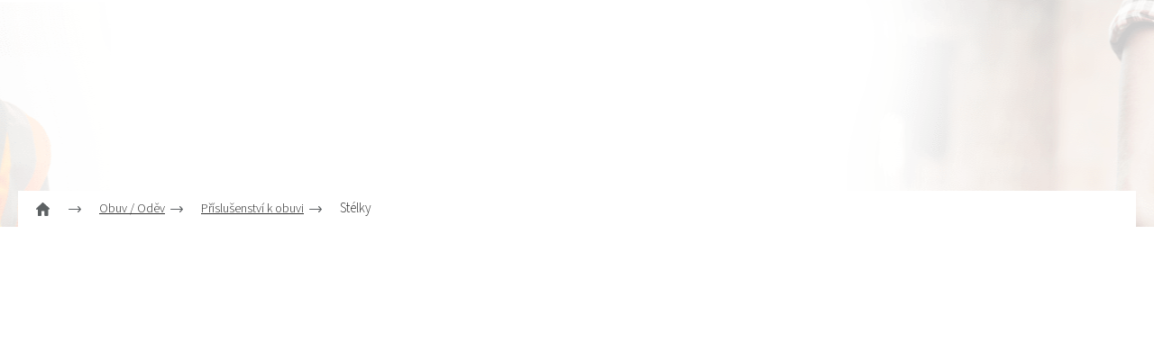

--- FILE ---
content_type: text/html; charset=utf-8
request_url: https://www.vitek.cz/stelky/
body_size: 17830
content:
<!doctype html><html lang="cs" dir="ltr" class="header-background-light external-fonts-loaded"><head><meta charset="utf-8" /><meta name="viewport" content="width=device-width,initial-scale=1" /><title>Stélky - vitek.cz</title><link rel="preconnect" href="https://cdn.myshoptet.com" /><link rel="dns-prefetch" href="https://cdn.myshoptet.com" /><link rel="preload" href="https://cdn.myshoptet.com/prj/dist/master/cms/libs/jquery/jquery-1.11.3.min.js" as="script" /><link href="https://cdn.myshoptet.com/prj/dist/master/cms/templates/frontend_templates/shared/css/font-face/source-sans-3.css" rel="stylesheet"><link href="https://cdn.myshoptet.com/prj/dist/master/cms/templates/frontend_templates/shared/css/font-face/exo-2.css" rel="stylesheet"><link href="https://cdn.myshoptet.com/prj/dist/master/shop/dist/font-shoptet-11.css.98dac764b411554385c4.css" rel="stylesheet"><script>
dataLayer = [];
dataLayer.push({'shoptet' : {
    "pageType": "category",
    "currency": "CZK",
    "currencyInfo": {
        "decimalSeparator": ",",
        "exchangeRate": 1,
        "priceDecimalPlaces": 2,
        "symbol": "K\u010d",
        "symbolLeft": 0,
        "thousandSeparator": " "
    },
    "language": "cs",
    "projectId": 382175,
    "category": {
        "guid": "0f3a8cf0-0b7b-11ed-90ab-b8ca3a6a5ac4",
        "path": "Obuv \/ Od\u011bv | P\u0159\u00edslu\u0161enstv\u00ed k obuvi | St\u00e9lky",
        "parentCategoryGuid": "4c12f01e-0b72-11ed-90ab-b8ca3a6a5ac4"
    },
    "cartInfo": {
        "id": null,
        "freeShipping": false,
        "leftToFreeGift": {
            "formattedPrice": "0 K\u010d",
            "priceLeft": 0
        },
        "freeGift": false,
        "leftToFreeShipping": {
            "priceLeft": null,
            "dependOnRegion": null,
            "formattedPrice": null
        },
        "discountCoupon": [],
        "getNoBillingShippingPrice": {
            "withoutVat": 0,
            "vat": 0,
            "withVat": 0
        },
        "cartItems": [],
        "taxMode": "ORDINARY"
    },
    "cart": [],
    "customer": {
        "priceRatio": 1,
        "priceListId": 1,
        "groupId": null,
        "registered": false,
        "mainAccount": false
    }
}});
</script>
<meta property="og:type" content="website"><meta property="og:site_name" content="vitek.cz"><meta property="og:url" content="https://www.vitek.cz/stelky/"><meta property="og:title" content="Stélky - vitek.cz"><meta name="author" content="vitek.cz"><meta name="web_author" content="Shoptet.cz"><meta name="dcterms.rightsHolder" content="www.vitek.cz"><meta name="robots" content="index,follow"><meta property="og:image" content="https://cdn.myshoptet.com/usr/www.vitek.cz/user/logos/logo-vitek.png?t=1763642888"><meta property="og:description" content="Stélky, vitek.cz"><meta name="description" content="Stélky, vitek.cz"><style>:root {--color-primary: #DB0D3B;--color-primary-h: 347;--color-primary-s: 89%;--color-primary-l: 45%;--color-primary-hover: #DB0D3B;--color-primary-hover-h: 347;--color-primary-hover-s: 89%;--color-primary-hover-l: 45%;--color-secondary: #666666;--color-secondary-h: 0;--color-secondary-s: 0%;--color-secondary-l: 40%;--color-secondary-hover: #666666;--color-secondary-hover-h: 0;--color-secondary-hover-s: 0%;--color-secondary-hover-l: 40%;--color-tertiary: #ff6600;--color-tertiary-h: 24;--color-tertiary-s: 100%;--color-tertiary-l: 50%;--color-tertiary-hover: #ff3c00;--color-tertiary-hover-h: 14;--color-tertiary-hover-s: 100%;--color-tertiary-hover-l: 50%;--color-header-background: #ffffff;--template-font: "Source Sans 3";--template-headings-font: "Exo 2";--header-background-url: url("[data-uri]");--cookies-notice-background: #1A1937;--cookies-notice-color: #F8FAFB;--cookies-notice-button-hover: #f5f5f5;--cookies-notice-link-hover: #27263f;--templates-update-management-preview-mode-content: "Náhled aktualizací šablony je aktivní pro váš prohlížeč."}</style>
    
    <link href="https://cdn.myshoptet.com/prj/dist/master/shop/dist/main-11.less.44a7b5e021deb2a695a9.css" rel="stylesheet" />
        
    <script>var shoptet = shoptet || {};</script>
    <script src="https://cdn.myshoptet.com/prj/dist/master/shop/dist/main-3g-header.js.b3b3f48cd33902743054.js"></script>
<!-- User include --><!-- project html code header -->
<link rel="stylesheet" href="/user/documents/css/slick.css?v=1697442054">
<link rel="stylesheet" href="/user/documents/css/styles.css?v=1697442054">
<link rel="stylesheet" href="/user/documents/css/responsive.css?v=1697442054">

<style>
.h4.homepage-group-title {
	margin-top: 1em;
}
</style>
<!-- /User include --><link rel="shortcut icon" href="/favicon.ico" type="image/x-icon" /><link rel="canonical" href="https://www.vitek.cz/stelky/" /><style>/* custom background */@media (min-width: 992px) {body {background-color: #ffffff ;background-position: top center;background-repeat: no-repeat;background-attachment: fixed;}}</style>    <!-- Global site tag (gtag.js) - Google Analytics -->
    <script async src="https://www.googletagmanager.com/gtag/js?id=G-98SKKWJKFZ"></script>
    <script>
        
        window.dataLayer = window.dataLayer || [];
        function gtag(){dataLayer.push(arguments);}
        

        
        gtag('js', new Date());

                gtag('config', 'UA-47717886-1', { 'groups': "UA" });
        
                gtag('config', 'G-98SKKWJKFZ', {"groups":"GA4","send_page_view":false,"content_group":"category","currency":"CZK","page_language":"cs"});
        
        
        
        
        
        
                    gtag('event', 'page_view', {"send_to":"GA4","page_language":"cs","content_group":"category","currency":"CZK"});
        
        
        
        
        
        
        
        
        
        
        
        
        
        document.addEventListener('DOMContentLoaded', function() {
            if (typeof shoptet.tracking !== 'undefined') {
                for (var id in shoptet.tracking.bannersList) {
                    gtag('event', 'view_promotion', {
                        "send_to": "UA",
                        "promotions": [
                            {
                                "id": shoptet.tracking.bannersList[id].id,
                                "name": shoptet.tracking.bannersList[id].name,
                                "position": shoptet.tracking.bannersList[id].position
                            }
                        ]
                    });
                }
            }

            shoptet.consent.onAccept(function(agreements) {
                if (agreements.length !== 0) {
                    console.debug('gtag consent accept');
                    var gtagConsentPayload =  {
                        'ad_storage': agreements.includes(shoptet.config.cookiesConsentOptPersonalisation)
                            ? 'granted' : 'denied',
                        'analytics_storage': agreements.includes(shoptet.config.cookiesConsentOptAnalytics)
                            ? 'granted' : 'denied',
                                                                                                'ad_user_data': agreements.includes(shoptet.config.cookiesConsentOptPersonalisation)
                            ? 'granted' : 'denied',
                        'ad_personalization': agreements.includes(shoptet.config.cookiesConsentOptPersonalisation)
                            ? 'granted' : 'denied',
                        };
                    console.debug('update consent data', gtagConsentPayload);
                    gtag('consent', 'update', gtagConsentPayload);
                    dataLayer.push(
                        { 'event': 'update_consent' }
                    );
                }
            });
        });
    </script>
</head><body class="desktop id-4083 in-stelky template-11 type-category multiple-columns-body columns-3 ums_a11y_category_page--on ums_discussion_rating_forms--off ums_a11y_pagination--on ums_flags_display_unification--off mobile-header-version-0"><noscript>
    <style>
        #header {
            padding-top: 0;
            position: relative !important;
            top: 0;
        }
        .header-navigation {
            position: relative !important;
        }
        .overall-wrapper {
            margin: 0 !important;
        }
        body:not(.ready) {
            visibility: visible !important;
        }
    </style>
    <div class="no-javascript">
        <div class="no-javascript__title">Musíte změnit nastavení vašeho prohlížeče</div>
        <div class="no-javascript__text">Podívejte se na: <a href="https://www.google.com/support/bin/answer.py?answer=23852">Jak povolit JavaScript ve vašem prohlížeči</a>.</div>
        <div class="no-javascript__text">Pokud používáte software na blokování reklam, může být nutné povolit JavaScript z této stránky.</div>
        <div class="no-javascript__text">Děkujeme.</div>
    </div>
</noscript>

        <div id="fb-root"></div>
        <script>
            window.fbAsyncInit = function() {
                FB.init({
//                    appId            : 'your-app-id',
                    autoLogAppEvents : true,
                    xfbml            : true,
                    version          : 'v19.0'
                });
            };
        </script>
        <script async defer crossorigin="anonymous" src="https://connect.facebook.net/cs_CZ/sdk.js"></script><a href="#content" class="skip-link sr-only">Přejít na obsah</a><div class="overall-wrapper"><div class="user-action"><div class="container"><div class="user-action-in"><div class="user-action-login popup-widget login-widget"><div class="popup-widget-inner"><h2>Přihlášení k vašemu účtu</h2><div id="customerLogin"><form action="/action/Customer/Login/" method="post" id="formLoginIncluded" class="csrf-enabled" data-testid="formLogin"><input type="hidden" name="referer" value="" /><div class="form-group"><div class="input-wrapper email js-validated-element-wrapper no-label"><input type="email" name="email" class="form-control" placeholder="E-mailová adresa (např. jan@novak.cz)" data-testid="inputEmail" autocomplete="email" required /></div></div><div class="form-group"><div class="input-wrapper password js-validated-element-wrapper no-label"><input type="password" name="password" class="form-control" placeholder="Heslo" data-testid="inputPassword" autocomplete="current-password" required /><span class="no-display">Nemůžete vyplnit toto pole</span><input type="text" name="surname" value="" class="no-display" /></div></div><div class="form-group"><div class="login-wrapper"><button type="submit" class="btn btn-secondary btn-text btn-login" data-testid="buttonSubmit">Přihlásit se</button><div class="password-helper"><a href="/registrace/" data-testid="signup" rel="nofollow">Nová registrace</a><a href="/klient/zapomenute-heslo/" rel="nofollow">Zapomenuté heslo</a></div></div></div></form>
</div></div></div>
    <div id="cart-widget" class="user-action-cart popup-widget cart-widget loader-wrapper" data-testid="popupCartWidget" role="dialog" aria-hidden="true"><div class="popup-widget-inner cart-widget-inner place-cart-here"><div class="loader-overlay"><div class="loader"></div></div></div><div class="cart-widget-button"><a href="/kosik/" class="btn btn-conversion" id="continue-order-button" rel="nofollow" data-testid="buttonNextStep">Pokračovat do košíku</a></div></div></div>
</div></div><div class="top-navigation-bar" data-testid="topNavigationBar">

    <div class="container">

        <div class="top-navigation-contacts">
            <strong>Zákaznická podpora:</strong><a href="tel:495220313" class="project-phone" aria-label="Zavolat na 495220313" data-testid="contactboxPhone"><span>495220313</span></a><a href="mailto:prodejna@vitek.cz" class="project-email" data-testid="contactboxEmail"><span>prodejna@vitek.cz</span></a>        </div>

                            <div class="top-navigation-menu">
                <div class="top-navigation-menu-trigger"></div>
                <ul class="top-navigation-bar-menu">
                                            <li class="top-navigation-menu-item-39">
                            <a href="/obchodni-podminky/">Obchodní podmínky</a>
                        </li>
                                    </ul>
                <ul class="top-navigation-bar-menu-helper"></ul>
            </div>
        
        <div class="top-navigation-tools top-navigation-tools--language">
            <div class="responsive-tools">
                <a href="#" class="toggle-window" data-target="search" aria-label="Hledat" data-testid="linkSearchIcon"></a>
                                                            <a href="#" class="toggle-window" data-target="login"></a>
                                                    <a href="#" class="toggle-window" data-target="navigation" aria-label="Menu" data-testid="hamburgerMenu"></a>
            </div>
                        <a href="/login/?backTo=%2Fstelky%2F" class="top-nav-button top-nav-button-login primary login toggle-window" data-target="login" data-testid="signin" rel="nofollow"><span>Přihlášení</span></a>        </div>

    </div>

</div>
<header id="header"><div class="container navigation-wrapper">
    <div class="header-top">
        <div class="site-name-wrapper">
            <div class="site-name"><a href="/" data-testid="linkWebsiteLogo"><img src="https://cdn.myshoptet.com/usr/www.vitek.cz/user/logos/logo-vitek.png" alt="vitek.cz" fetchpriority="low" /></a></div>        </div>
        <div class="search" itemscope itemtype="https://schema.org/WebSite">
            <meta itemprop="headline" content="Stélky"/><meta itemprop="url" content="https://www.vitek.cz"/><meta itemprop="text" content="Stélky, vitek.cz"/>            <form action="/action/ProductSearch/prepareString/" method="post"
    id="formSearchForm" class="search-form compact-form js-search-main"
    itemprop="potentialAction" itemscope itemtype="https://schema.org/SearchAction" data-testid="searchForm">
    <fieldset>
        <meta itemprop="target"
            content="https://www.vitek.cz/vyhledavani/?string={string}"/>
        <input type="hidden" name="language" value="cs"/>
        
            
<input
    type="search"
    name="string"
        class="query-input form-control search-input js-search-input"
    placeholder="Napište, co hledáte"
    autocomplete="off"
    required
    itemprop="query-input"
    aria-label="Hledat"
    data-testid="searchInput"
>
            <button type="submit" class="btn btn-default" data-testid="searchBtn">Hledat</button>
        
    </fieldset>
</form>
        </div>
        <div class="navigation-buttons">
                
    <a href="/kosik/" class="btn btn-icon toggle-window cart-count" data-target="cart" data-hover="true" data-redirect="true" data-testid="headerCart" rel="nofollow" aria-haspopup="dialog" aria-expanded="false" aria-controls="cart-widget">
        
                <span class="sr-only">Nákupní košík</span>
        
            <span class="cart-price visible-lg-inline-block" data-testid="headerCartPrice">
                                    Prázdný košík                            </span>
        
    
            </a>
        </div>
    </div>
    <nav id="navigation" aria-label="Hlavní menu" data-collapsible="true"><div class="navigation-in menu"><ul class="menu-level-1" role="menubar" data-testid="headerMenuItems"><li class="menu-item-8171" role="none"><a href="/naradi/" data-testid="headerMenuItem" role="menuitem" aria-expanded="false"><b>Nářadí</b></a></li>
<li class="menu-item-9732" role="none"><a href="/obuv-2/" data-testid="headerMenuItem" role="menuitem" aria-expanded="false"><b>Obuv</b></a></li>
<li class="menu-item-1767" role="none"><a href="/obuv/" data-testid="headerMenuItem" role="menuitem" aria-expanded="false"><b>Obuv / Oděv</b></a></li>
<li class="menu-item-4077" role="none"><a href="/ochranne-pomucky/" data-testid="headerMenuItem" role="menuitem" aria-expanded="false"><b>Ochranné pomůcky</b></a></li>
<li class="menu-item-9555" role="none"><a href="/profi-zebriky-little-giant/" data-testid="headerMenuItem" role="menuitem" aria-expanded="false"><b>Profi žebříky LITTLE GIANT</b></a></li>
</ul></div><span class="navigation-close"></span></nav><div class="menu-helper" data-testid="hamburgerMenu"><span>Více</span></div>
</div></header><!-- / header -->


                    <div class="container breadcrumbs-wrapper">
            <div class="breadcrumbs navigation-home-icon-wrapper" itemscope itemtype="https://schema.org/BreadcrumbList">
                                                                            <span id="navigation-first" data-basetitle="vitek.cz" itemprop="itemListElement" itemscope itemtype="https://schema.org/ListItem">
                <a href="/" itemprop="item" class="navigation-home-icon"><span class="sr-only" itemprop="name">Domů</span></a>
                <span class="navigation-bullet">/</span>
                <meta itemprop="position" content="1" />
            </span>
                                <span id="navigation-1" itemprop="itemListElement" itemscope itemtype="https://schema.org/ListItem">
                <a href="/obuv/" itemprop="item" data-testid="breadcrumbsSecondLevel"><span itemprop="name">Obuv / Oděv</span></a>
                <span class="navigation-bullet">/</span>
                <meta itemprop="position" content="2" />
            </span>
                                <span id="navigation-2" itemprop="itemListElement" itemscope itemtype="https://schema.org/ListItem">
                <a href="/prislusenstvi-k-obuvi/" itemprop="item" data-testid="breadcrumbsSecondLevel"><span itemprop="name">Příslušenství k obuvi</span></a>
                <span class="navigation-bullet">/</span>
                <meta itemprop="position" content="3" />
            </span>
                                            <span id="navigation-3" itemprop="itemListElement" itemscope itemtype="https://schema.org/ListItem" data-testid="breadcrumbsLastLevel">
                <meta itemprop="item" content="https://www.vitek.cz/stelky/" />
                <meta itemprop="position" content="4" />
                <span itemprop="name" data-title="Stélky">Stélky</span>
            </span>
            </div>
        </div>
    
<div id="content-wrapper" class="container content-wrapper">
    
    <div class="content-wrapper-in">
                                                <aside class="sidebar sidebar-left"  data-testid="sidebarMenu">
                                                                                                <div class="sidebar-inner">
                                                                                                        <div class="box box-bg-variant box-categories">    <div class="skip-link__wrapper">
        <span id="categories-start" class="skip-link__target js-skip-link__target sr-only" tabindex="-1">&nbsp;</span>
        <a href="#categories-end" class="skip-link skip-link--start sr-only js-skip-link--start">Přeskočit kategorie</a>
    </div>

<h4>Kategorie</h4>


<div id="categories"><div class="categories cat-01 expandable expanded" id="cat-8171"><div class="topic"><a href="/naradi/">Nářadí<span class="cat-trigger">&nbsp;</span></a></div>

                    <ul class=" expanded">
                                        <li class="
                                 expandable                                 external">
                <a href="/drobne-zbozi-2/">
                    drobné zboží
                    <span class="cat-trigger">&nbsp;</span>                </a>
                                                            

    
                                                </li>
                                <li class="
                                 expandable                                 external">
                <a href="/elektro-naradi/">
                    elektro nářadí
                    <span class="cat-trigger">&nbsp;</span>                </a>
                                                            

    
                                                </li>
                                <li class="
                                 expandable                                 external">
                <a href="/koupelna-3/">
                    koupelna
                    <span class="cat-trigger">&nbsp;</span>                </a>
                                                            

    
                                                </li>
                                <li class="
                                 expandable                                 external">
                <a href="/motorove-stroje-2/">
                    motorové stroje
                    <span class="cat-trigger">&nbsp;</span>                </a>
                                                            

    
                                                </li>
                                <li class="
                                 expandable                                 external">
                <a href="/nature7/">
                    Nature7
                    <span class="cat-trigger">&nbsp;</span>                </a>
                                                            

    
                                                </li>
                                <li class="
                                 expandable                                 external">
                <a href="/pneumaticke-naradi/">
                    pneumatické nářadí
                    <span class="cat-trigger">&nbsp;</span>                </a>
                                                            

    
                                                </li>
                                <li class="
                                 expandable                                 external">
                <a href="/prislusenstvi-k-el--naradi/">
                    příslušenství k el. nářadí
                    <span class="cat-trigger">&nbsp;</span>                </a>
                                                            

    
                                                </li>
                                <li class="
                                 expandable                                 external">
                <a href="/rucni-naradi-2/">
                    ruční nářadí
                    <span class="cat-trigger">&nbsp;</span>                </a>
                                                            

    
                                                </li>
                                <li class="
                                 expandable                                 external">
                <a href="/zahrada/">
                    zahrada
                    <span class="cat-trigger">&nbsp;</span>                </a>
                                                            

    
                                                </li>
                </ul>
    </div><div class="categories cat-02 expandable external" id="cat-9732"><div class="topic"><a href="/obuv-2/">Obuv<span class="cat-trigger">&nbsp;</span></a></div>

    </div><div class="categories cat-01 expandable active expanded" id="cat-1767"><div class="topic child-active"><a href="/obuv/">Obuv / Oděv<span class="cat-trigger">&nbsp;</span></a></div>

                    <ul class=" active expanded">
                                        <li class="
                                 expandable                                 external">
                <a href="/peter-legwood---zdravotni-obuv_182/">
                    Peter Legwood - zdravotní obuv
                    <span class="cat-trigger">&nbsp;</span>                </a>
                                                            

    
                                                </li>
                                <li >
                <a href="/ponozky/">
                    Ponožky
                                    </a>
                                                                </li>
                                <li class="
                                 expandable                 expanded                ">
                <a href="/bennon/">
                    Pracovní obuv Bennon / Adamant
                    <span class="cat-trigger">&nbsp;</span>                </a>
                                                            

                    <ul class=" expanded">
                                        <li >
                <a href="/barefoot/">
                    Barefoot
                                    </a>
                                                                </li>
                                <li class="
                                 expandable                                 external">
                <a href="/bundy/">
                    Bundy
                    <span class="cat-trigger">&nbsp;</span>                </a>
                                                            

    
                                                </li>
                                <li class="
                                 expandable                                 external">
                <a href="/cleansphere/">
                    CleanSphere
                    <span class="cat-trigger">&nbsp;</span>                </a>
                                                            

    
                                                </li>
                                <li class="
                                 expandable                                 external">
                <a href="/kalhoty/">
                    Kalhoty
                    <span class="cat-trigger">&nbsp;</span>                </a>
                                                            

    
                                                </li>
                                <li >
                <a href="/kotnik/">
                    Kotník
                                    </a>
                                                                </li>
                                <li class="
                                 expandable                                 external">
                <a href="/mikiny/">
                    Mikiny
                    <span class="cat-trigger">&nbsp;</span>                </a>
                                                            

    
                                                </li>
                                <li class="
                                 expandable                                 external">
                <a href="/o1--o1p/">
                    O1, O1P
                    <span class="cat-trigger">&nbsp;</span>                </a>
                                                            

    
                                                </li>
                                <li class="
                                 expandable                                 external">
                <a href="/o2--ob/">
                    O2, OB
                    <span class="cat-trigger">&nbsp;</span>                </a>
                                                            

    
                                                </li>
                                <li >
                <a href="/ostatni/">
                    Ostatní
                                    </a>
                                                                </li>
                                <li >
                <a href="/polobotka/">
                    Polobotka
                                    </a>
                                                                </li>
                                <li >
                <a href="/ponozky-2/">
                    Ponožky
                                    </a>
                                                                </li>
                                <li >
                <a href="/rukavice-2/">
                    Rukavice
                                    </a>
                                                                </li>
                                <li >
                <a href="/s1/">
                    S1
                                    </a>
                                                                </li>
                                <li >
                <a href="/s1p/">
                    S1P
                                    </a>
                                                                </li>
                                <li >
                <a href="/s3/">
                    S3
                                    </a>
                                                                </li>
                                <li >
                <a href="/sandal/">
                    Sandál
                                    </a>
                                                                </li>
                                <li class="
                                 expandable                                 external">
                <a href="/spodni-pradlo/">
                    Spodní prádlo
                    <span class="cat-trigger">&nbsp;</span>                </a>
                                                            

    
                                                </li>
                                <li >
                <a href="/stelky-2/">
                    Stélky
                                    </a>
                                                                </li>
                                <li class="
                                 expandable                                 external">
                <a href="/tactical/">
                    Tactical
                    <span class="cat-trigger">&nbsp;</span>                </a>
                                                            

    
                                                </li>
                                <li class="
                                 expandable                                 external">
                <a href="/tricka/">
                    Trička
                    <span class="cat-trigger">&nbsp;</span>                </a>
                                                            

    
                                                </li>
                                <li class="
                                 expandable                                 external">
                <a href="/vyprodej/">
                    Výprodej
                    <span class="cat-trigger">&nbsp;</span>                </a>
                                                            

    
                                                </li>
                </ul>
    
                                                </li>
                                <li class="
                                 expandable                 expanded                ">
                <a href="/prislusenstvi-k-obuvi/">
                    Příslušenství k obuvi
                    <span class="cat-trigger">&nbsp;</span>                </a>
                                                            

                    <ul class=" active expanded">
                                        <li class="
                active                                                 ">
                <a href="/stelky/">
                    Stélky
                                    </a>
                                                                </li>
                                <li >
                <a href="/tkanicky/">
                    Tkaničky - Šněrovadlo
                                    </a>
                                                                </li>
                </ul>
    
                                                </li>
                                <li class="
                                 expandable                                 external">
                <a href="/boty-vm_footwear/">
                    VM Footwear - pracovní obuv
                    <span class="cat-trigger">&nbsp;</span>                </a>
                                                            

    
                                                </li>
                </ul>
    </div><div class="categories cat-02 expandable external" id="cat-4077"><div class="topic"><a href="/ochranne-pomucky/">Ochranné pomůcky<span class="cat-trigger">&nbsp;</span></a></div>

    </div><div class="categories cat-01 expandable expanded" id="cat-9555"><div class="topic"><a href="/profi-zebriky-little-giant/">Profi žebříky LITTLE GIANT<span class="cat-trigger">&nbsp;</span></a></div>

                    <ul class=" expanded">
                                        <li class="
                                 expandable                                 external">
                <a href="/conquest-all-terrain/">
                    Conquest All-terrain
                    <span class="cat-trigger">&nbsp;</span>                </a>
                                                            

    
                                                </li>
                                <li class="
                                 expandable                                 external">
                <a href="/conquest-pro-all-terrain/">
                    Conquest PRO All-terrain
                    <span class="cat-trigger">&nbsp;</span>                </a>
                                                            

    
                                                </li>
                                <li class="
                                 expandable                                 external">
                <a href="/dark-horse/">
                    Dark Horse
                    <span class="cat-trigger">&nbsp;</span>                </a>
                                                            

    
                                                </li>
                                <li class="
                                 expandable                                 external">
                <a href="/fortress/">
                    Fortress
                    <span class="cat-trigger">&nbsp;</span>                </a>
                                                            

    
                                                </li>
                                <li class="
                                 expandable                                 external">
                <a href="/jumbo-step/">
                    Jumbo Step
                    <span class="cat-trigger">&nbsp;</span>                </a>
                                                            

    
                                                </li>
                                <li class="
                                 expandable                                 external">
                <a href="/king-kombo-industrial/">
                    King Kombo Industrial
                    <span class="cat-trigger">&nbsp;</span>                </a>
                                                            

    
                                                </li>
                                <li class="
                                 expandable                                 external">
                <a href="/king-kombo-professional/">
                    King Kombo Professional
                    <span class="cat-trigger">&nbsp;</span>                </a>
                                                            

    
                                                </li>
                                <li class="
                                 expandable                                 external">
                <a href="/leveler/">
                    Leveler
                    <span class="cat-trigger">&nbsp;</span>                </a>
                                                            

    
                                                </li>
                                <li class="
                                 expandable                                 external">
                <a href="/mightylite/">
                    Mightylite
                    <span class="cat-trigger">&nbsp;</span>                </a>
                                                            

    
                                                </li>
                                <li class="
                                 expandable                                 external">
                <a href="/nastavitelne-leseni/">
                    Nastavitelné lešení
                    <span class="cat-trigger">&nbsp;</span>                </a>
                                                            

    
                                                </li>
                                <li class="
                                 expandable                                 external">
                <a href="/paint-pro/">
                    Paint Pro
                    <span class="cat-trigger">&nbsp;</span>                </a>
                                                            

    
                                                </li>
                                <li class="
                                 expandable                                 external">
                <a href="/plosinove/">
                    Plošinové
                    <span class="cat-trigger">&nbsp;</span>                </a>
                                                            

    
                                                </li>
                                <li >
                <a href="/prislusenstvi/">
                    Příslušenství
                                    </a>
                                                                </li>
                                <li class="
                                 expandable                                 external">
                <a href="/revolution/">
                    Revolution
                    <span class="cat-trigger">&nbsp;</span>                </a>
                                                            

    
                                                </li>
                                <li class="
                                 expandable                                 external">
                <a href="/safety-step/">
                    Safety Step
                    <span class="cat-trigger">&nbsp;</span>                </a>
                                                            

    
                                                </li>
                                <li class="
                                 expandable                                 external">
                <a href="/schudkove-stolicky/">
                    Schůdkové stoličky
                    <span class="cat-trigger">&nbsp;</span>                </a>
                                                            

    
                                                </li>
                                <li class="
                                 expandable                                 external">
                <a href="/schudky-2/">
                    Schůdky
                    <span class="cat-trigger">&nbsp;</span>                </a>
                                                            

    
                                                </li>
                                <li class="
                                 expandable                                 external">
                <a href="/sumostance/">
                    SumoStance
                    <span class="cat-trigger">&nbsp;</span>                </a>
                                                            

    
                                                </li>
                                <li class="
                                 expandable                                 external">
                <a href="/velocity/">
                    Velocity
                    <span class="cat-trigger">&nbsp;</span>                </a>
                                                            

    
                                                </li>
                                <li class="
                                 expandable                                 external">
                <a href="/velocity-pro/">
                    Velocity Pro
                    <span class="cat-trigger">&nbsp;</span>                </a>
                                                            

    
                                                </li>
                </ul>
    </div>        </div>

    <div class="skip-link__wrapper">
        <a href="#categories-start" class="skip-link skip-link--end sr-only js-skip-link--end" tabindex="-1" hidden>Přeskočit kategorie</a>
        <span id="categories-end" class="skip-link__target js-skip-link__target sr-only" tabindex="-1">&nbsp;</span>
    </div>
</div>
                                                                                                                                    </div>
                                                            </aside>
                            <main id="content" class="content narrow">
                            <div class="category-top">
            <h1 class="category-title" data-testid="titleCategory">Stélky</h1>
                            
                                
            <div class="products-top-wrapper" aria-labelledby="productsTopHeading">
    <h2 id="productsTopHeading" class="products-top-header">Nejprodávanější</h2>
    <div id="productsTop" class="products products-inline products-top">
        
                    
                                <div class="product active" aria-hidden="false">
    <div class="p" data-micro="product" data-micro-product-id="15693" data-testid="productItem">
            <a href="/vkladaci-stelka-anatomicka-hi-poly/" class="image" aria-hidden="true" tabindex="-1">
        <img src="data:image/svg+xml,%3Csvg%20width%3D%22100%22%20height%3D%22100%22%20xmlns%3D%22http%3A%2F%2Fwww.w3.org%2F2000%2Fsvg%22%3E%3C%2Fsvg%3E" alt="Vkládací stélka anatomická HI-POLY" data-micro-image="https://cdn.myshoptet.com/usr/www.vitek.cz/user/shop/big/15693_vkladaci-stelka-anatomicka-hi-poly.jpg?62b730e3" width="100" height="100"  data-src="https://cdn.myshoptet.com/usr/www.vitek.cz/user/shop/related/15693_vkladaci-stelka-anatomicka-hi-poly.jpg?62b730e3" fetchpriority="low" />
                    <meta id="ogImageProducts" property="og:image" content="https://cdn.myshoptet.com/usr/www.vitek.cz/user/shop/big/15693_vkladaci-stelka-anatomicka-hi-poly.jpg?62b730e3" />
                <meta itemprop="image" content="https://cdn.myshoptet.com/usr/www.vitek.cz/user/shop/big/15693_vkladaci-stelka-anatomicka-hi-poly.jpg?62b730e3">
        <div class="extra-flags">
            

    

        </div>
    </a>
        <div class="p-in">
            <div class="p-in-in">
                <a
    href="/vkladaci-stelka-anatomicka-hi-poly/"
    class="name"
    data-micro="url">
    <span data-micro="name" data-testid="productCardName">
          Vkládací stélka anatomická HI-POLY    </span>
</a>
                <div class="ratings-wrapper">
                                                                        <div class="availability">
            <span style="color:#009901">
                Skladem            </span>
                                                        <span class="availability-amount" data-testid="numberAvailabilityAmount">(1&nbsp;ks)</span>
        </div>
                                    <span class="no-display" data-micro="sku">VM-3008-44</span>
                    </div>
                                            </div>
            

<div class="p-bottom no-buttons">
    <div class="offers" data-micro="offer"
    data-micro-price="60.00"
    data-micro-price-currency="CZK"
            data-micro-availability="https://schema.org/InStock"
    >
        <div class="prices">
            <span class="price-standard-wrapper price-standard-wrapper-placeholder">&nbsp;</span>
    
    
            <div class="price price-final" data-testid="productCardPrice">
        <strong>
                                        60 Kč
                    </strong>
            

    </div>
            
</div>
            </div>
</div>
        </div>
    </div>
</div>
                <div class="product active" aria-hidden="false">
    <div class="p" data-micro="product" data-micro-product-id="15474" data-testid="productItem">
            <a href="/vkladaci-stelka-anatomicka-esd/" class="image" aria-hidden="true" tabindex="-1">
        <img src="data:image/svg+xml,%3Csvg%20width%3D%22100%22%20height%3D%22100%22%20xmlns%3D%22http%3A%2F%2Fwww.w3.org%2F2000%2Fsvg%22%3E%3C%2Fsvg%3E" alt="Vkládací stélka anatomická ESD" data-micro-image="https://cdn.myshoptet.com/usr/www.vitek.cz/user/shop/big/15474_vkladaci-stelka-anatomicka-esd.jpg?62b730d4" width="100" height="100"  data-src="https://cdn.myshoptet.com/usr/www.vitek.cz/user/shop/related/15474_vkladaci-stelka-anatomicka-esd.jpg?62b730d4" fetchpriority="low" />
                <meta itemprop="image" content="https://cdn.myshoptet.com/usr/www.vitek.cz/user/shop/big/15474_vkladaci-stelka-anatomicka-esd.jpg?62b730d4">
        <div class="extra-flags">
            

    

        </div>
    </a>
        <div class="p-in">
            <div class="p-in-in">
                <a
    href="/vkladaci-stelka-anatomicka-esd/"
    class="name"
    data-micro="url">
    <span data-micro="name" data-testid="productCardName">
          Vkládací stélka anatomická ESD    </span>
</a>
                <div class="ratings-wrapper">
                                                                        <div class="availability">
            <span style="color:#009901">
                Skladem            </span>
                                                        <span class="availability-amount" data-testid="numberAvailabilityAmount">(&gt;5&nbsp;ks)</span>
        </div>
                                    <span class="no-display" data-micro="sku">VM-3002-35</span>
                    </div>
                                            </div>
            

<div class="p-bottom no-buttons">
    <div class="offers" data-micro="offer"
    data-micro-price="85.00"
    data-micro-price-currency="CZK"
            data-micro-availability="https://schema.org/InStock"
    >
        <div class="prices">
            <span class="price-standard-wrapper price-standard-wrapper-placeholder">&nbsp;</span>
    
    
            <div class="price price-final" data-testid="productCardPrice">
        <strong>
                                        85 Kč
                    </strong>
            

    </div>
            
</div>
            </div>
</div>
        </div>
    </div>
</div>
                <div class="product active" aria-hidden="false">
    <div class="p" data-micro="product" data-micro-product-id="15471" data-testid="productItem">
            <a href="/vlozky-do-holinek/" class="image" aria-hidden="true" tabindex="-1">
        <img src="data:image/svg+xml,%3Csvg%20width%3D%22100%22%20height%3D%22100%22%20xmlns%3D%22http%3A%2F%2Fwww.w3.org%2F2000%2Fsvg%22%3E%3C%2Fsvg%3E" alt="Vložky do holínek" data-micro-image="https://cdn.myshoptet.com/usr/www.vitek.cz/user/shop/big/15471_vlozky-do-holinek.jpg?62b730d4" width="100" height="100"  data-src="https://cdn.myshoptet.com/usr/www.vitek.cz/user/shop/related/15471_vlozky-do-holinek.jpg?62b730d4" fetchpriority="low" />
                <meta itemprop="image" content="https://cdn.myshoptet.com/usr/www.vitek.cz/user/shop/big/15471_vlozky-do-holinek.jpg?62b730d4">
        <div class="extra-flags">
            

    

        </div>
    </a>
        <div class="p-in">
            <div class="p-in-in">
                <a
    href="/vlozky-do-holinek/"
    class="name"
    data-micro="url">
    <span data-micro="name" data-testid="productCardName">
          Vložky do holínek    </span>
</a>
                <div class="ratings-wrapper">
                                                                        <div class="availability">
            <span style="color:#009901">
                Skladem            </span>
                                                        <span class="availability-amount" data-testid="numberAvailabilityAmount">(&gt;5&nbsp;ks)</span>
        </div>
                                    <span class="no-display" data-micro="sku">VM-1001-37</span>
                    </div>
                                            </div>
            

<div class="p-bottom no-buttons">
    <div class="offers" data-micro="offer"
    data-micro-price="259.00"
    data-micro-price-currency="CZK"
            data-micro-availability="https://schema.org/InStock"
    >
        <div class="prices">
            <span class="price-standard-wrapper price-standard-wrapper-placeholder">&nbsp;</span>
    
    
            <div class="price price-final" data-testid="productCardPrice">
        <strong>
                                        259 Kč
                    </strong>
            

    </div>
            
</div>
            </div>
</div>
        </div>
    </div>
</div>
                <div class="product inactive" aria-hidden="true">
    <div class="p" data-micro="product" data-micro-product-id="15429" data-testid="productItem">
            <a href="/vkladaci-stelka-z-pametove-peny-s-oporou-klenby/" class="image" aria-hidden="true" tabindex="-1">
        <img src="data:image/svg+xml,%3Csvg%20width%3D%22100%22%20height%3D%22100%22%20xmlns%3D%22http%3A%2F%2Fwww.w3.org%2F2000%2Fsvg%22%3E%3C%2Fsvg%3E" alt="Vkládací stélka z paměťové pěny s oporou klenby" data-micro-image="https://cdn.myshoptet.com/usr/www.vitek.cz/user/shop/big/15429_vkladaci-stelka-z-pametove-peny-s-oporou-klenby.jpg?62b730d1" width="100" height="100"  data-src="https://cdn.myshoptet.com/usr/www.vitek.cz/user/shop/related/15429_vkladaci-stelka-z-pametove-peny-s-oporou-klenby.jpg?62b730d1" fetchpriority="low" />
                <meta itemprop="image" content="https://cdn.myshoptet.com/usr/www.vitek.cz/user/shop/big/15429_vkladaci-stelka-z-pametove-peny-s-oporou-klenby.jpg?62b730d1">
        <div class="extra-flags">
            

    

        </div>
    </a>
        <div class="p-in">
            <div class="p-in-in">
                <a
    href="/vkladaci-stelka-z-pametove-peny-s-oporou-klenby/"
    class="name"
    data-micro="url" tabindex="-1">
    <span data-micro="name" data-testid="productCardName">
          Vkládací stélka z paměťové pěny s oporou klenby    </span>
</a>
                <div class="ratings-wrapper">
                                                                        <div class="availability">
            <span style="color:#009901">
                Skladem            </span>
                                                        <span class="availability-amount" data-testid="numberAvailabilityAmount">(&gt;5&nbsp;ks)</span>
        </div>
                                    <span class="no-display" data-micro="sku">VM-3009-36-37</span>
                    </div>
                                            </div>
            

<div class="p-bottom no-buttons">
    <div class="offers" data-micro="offer"
    data-micro-price="124.00"
    data-micro-price-currency="CZK"
            data-micro-availability="https://schema.org/InStock"
    >
        <div class="prices">
            <span class="price-standard-wrapper price-standard-wrapper-placeholder">&nbsp;</span>
    
    
            <div class="price price-final" data-testid="productCardPrice">
        <strong>
                                        124 Kč
                    </strong>
            

    </div>
            
</div>
            </div>
</div>
        </div>
    </div>
</div>
                <div class="product inactive" aria-hidden="true">
    <div class="p" data-micro="product" data-micro-product-id="15399" data-testid="productItem">
            <a href="/vkladaci-stelka-gelova--strihaci/" class="image" aria-hidden="true" tabindex="-1">
        <img src="data:image/svg+xml,%3Csvg%20width%3D%22100%22%20height%3D%22100%22%20xmlns%3D%22http%3A%2F%2Fwww.w3.org%2F2000%2Fsvg%22%3E%3C%2Fsvg%3E" alt="Vkládací stélka gelová, stříhací" data-micro-image="https://cdn.myshoptet.com/usr/www.vitek.cz/user/shop/big/15399_vkladaci-stelka-gelova--strihaci.jpg?62b730cf" width="100" height="100"  data-src="https://cdn.myshoptet.com/usr/www.vitek.cz/user/shop/related/15399_vkladaci-stelka-gelova--strihaci.jpg?62b730cf" fetchpriority="low" />
                <meta itemprop="image" content="https://cdn.myshoptet.com/usr/www.vitek.cz/user/shop/big/15399_vkladaci-stelka-gelova--strihaci.jpg?62b730cf">
        <div class="extra-flags">
            

    

        </div>
    </a>
        <div class="p-in">
            <div class="p-in-in">
                <a
    href="/vkladaci-stelka-gelova--strihaci/"
    class="name"
    data-micro="url" tabindex="-1">
    <span data-micro="name" data-testid="productCardName">
          Vkládací stélka gelová, stříhací    </span>
</a>
                <div class="ratings-wrapper">
                                                                        <div class="availability">
            <span style="color:#009901">
                Skladem            </span>
                                                        <span class="availability-amount" data-testid="numberAvailabilityAmount">(&gt;5&nbsp;ks)</span>
        </div>
                                    <span class="no-display" data-micro="sku">VM-3001-36-42</span>
                    </div>
                                            </div>
            

<div class="p-bottom no-buttons">
    <div class="offers" data-micro="offer"
    data-micro-price="169.00"
    data-micro-price-currency="CZK"
            data-micro-availability="https://schema.org/InStock"
    >
        <div class="prices">
            <span class="price-standard-wrapper price-standard-wrapper-placeholder">&nbsp;</span>
    
    
            <div class="price price-final" data-testid="productCardPrice">
        <strong>
                                        169 Kč
                    </strong>
            

    </div>
            
</div>
            </div>
</div>
        </div>
    </div>
</div>
                <div class="product inactive" aria-hidden="true">
    <div class="p" data-micro="product" data-micro-product-id="15261" data-testid="productItem">
            <a href="/vkladaci-stelka-anatomicka-s-bam--vlaknem-a-gel--patou/" class="image" aria-hidden="true" tabindex="-1">
        <img src="data:image/svg+xml,%3Csvg%20width%3D%22100%22%20height%3D%22100%22%20xmlns%3D%22http%3A%2F%2Fwww.w3.org%2F2000%2Fsvg%22%3E%3C%2Fsvg%3E" alt="Vkládací stélka anatomická s bam. vláknem a gel. patou" data-micro-image="https://cdn.myshoptet.com/usr/www.vitek.cz/user/shop/big/15261_vkladaci-stelka-anatomicka-s-bam--vlaknem-a-gel--patou.jpg?62b730c4" width="100" height="100"  data-src="https://cdn.myshoptet.com/usr/www.vitek.cz/user/shop/related/15261_vkladaci-stelka-anatomicka-s-bam--vlaknem-a-gel--patou.jpg?62b730c4" fetchpriority="low" />
                <meta itemprop="image" content="https://cdn.myshoptet.com/usr/www.vitek.cz/user/shop/big/15261_vkladaci-stelka-anatomicka-s-bam--vlaknem-a-gel--patou.jpg?62b730c4">
        <div class="extra-flags">
            

    

        </div>
    </a>
        <div class="p-in">
            <div class="p-in-in">
                <a
    href="/vkladaci-stelka-anatomicka-s-bam--vlaknem-a-gel--patou/"
    class="name"
    data-micro="url" tabindex="-1">
    <span data-micro="name" data-testid="productCardName">
          Vkládací stélka anatomická s bam. vláknem a gel. patou    </span>
</a>
                <div class="ratings-wrapper">
                                                                        <div class="availability">
            <span style="color:#009901">
                Skladem            </span>
                                                        <span class="availability-amount" data-testid="numberAvailabilityAmount">(&gt;5&nbsp;ks)</span>
        </div>
                                    <span class="no-display" data-micro="sku">VM-3000-42</span>
                    </div>
                                            </div>
            

<div class="p-bottom no-buttons">
    <div class="offers" data-micro="offer"
    data-micro-price="105.00"
    data-micro-price-currency="CZK"
            data-micro-availability="https://schema.org/InStock"
    >
        <div class="prices">
            <span class="price-standard-wrapper price-standard-wrapper-placeholder">&nbsp;</span>
    
    
            <div class="price price-final" data-testid="productCardPrice">
        <strong>
                                        105 Kč
                    </strong>
            

    </div>
            
</div>
            </div>
</div>
        </div>
    </div>
</div>
                <div class="product inactive" aria-hidden="true">
    <div class="p" data-micro="product" data-micro-product-id="15228" data-testid="productItem">
            <a href="/vkladaci-stelka-antibakterialni--univerzalni-velikost/" class="image" aria-hidden="true" tabindex="-1">
        <img src="data:image/svg+xml,%3Csvg%20width%3D%22100%22%20height%3D%22100%22%20xmlns%3D%22http%3A%2F%2Fwww.w3.org%2F2000%2Fsvg%22%3E%3C%2Fsvg%3E" alt="Vkládací stélka antibakteriální, univerzální velikost" data-micro-image="https://cdn.myshoptet.com/usr/www.vitek.cz/user/shop/big/15228_vkladaci-stelka-antibakterialni--univerzalni-velikost.jpg?62b730c2" width="100" height="100"  data-src="https://cdn.myshoptet.com/usr/www.vitek.cz/user/shop/related/15228_vkladaci-stelka-antibakterialni--univerzalni-velikost.jpg?62b730c2" fetchpriority="low" />
                <meta itemprop="image" content="https://cdn.myshoptet.com/usr/www.vitek.cz/user/shop/big/15228_vkladaci-stelka-antibakterialni--univerzalni-velikost.jpg?62b730c2">
        <div class="extra-flags">
            

    

    <div class="flags flags-extra">
      
                
                                                                              
            <span class="flag flag-discount">
                                                                                                            <span class="price-standard"><span>46 Kč</span></span>
                                                                                                                                                <span class="price-save">&ndash;13 %</span>
                                    </span>
              </div>
        </div>
    </a>
        <div class="p-in">
            <div class="p-in-in">
                <a
    href="/vkladaci-stelka-antibakterialni--univerzalni-velikost/"
    class="name"
    data-micro="url" tabindex="-1">
    <span data-micro="name" data-testid="productCardName">
          Vkládací stélka antibakteriální, univerzální velikost    </span>
</a>
                <div class="ratings-wrapper">
                                                                        <div class="availability">
            <span style="color:#009901">
                Skladem            </span>
                                                        <span class="availability-amount" data-testid="numberAvailabilityAmount">(2&nbsp;ks)</span>
        </div>
                                    <span class="no-display" data-micro="sku">VM-3003</span>
                    </div>
                                            </div>
            

<div class="p-bottom no-buttons">
    <div class="offers" data-micro="offer"
    data-micro-price="40.00"
    data-micro-price-currency="CZK"
            data-micro-availability="https://schema.org/InStock"
    >
        <div class="prices">
                    
                            <span class="price-standard-wrapper"><span class="price-standard-label">Původně: </span><span class="price-standard"><span>46 Kč</span></span></span>
                    
                
                            <span class="price-save">&nbsp;(&ndash;13 %)</span>
                    
    
    
            <div class="price price-final" data-testid="productCardPrice">
        <strong>
                                        40 Kč
                    </strong>
            

    </div>
            
</div>
            </div>
</div>
        </div>
    </div>
</div>
                <div class="product inactive" aria-hidden="true">
    <div class="p" data-micro="product" data-micro-product-id="15213" data-testid="productItem">
            <a href="/vkladaci-stelka-anatomicka/" class="image" aria-hidden="true" tabindex="-1">
        <img src="data:image/svg+xml,%3Csvg%20width%3D%22100%22%20height%3D%22100%22%20xmlns%3D%22http%3A%2F%2Fwww.w3.org%2F2000%2Fsvg%22%3E%3C%2Fsvg%3E" alt="Vkládací stélka anatomická" data-micro-image="https://cdn.myshoptet.com/usr/www.vitek.cz/user/shop/big/15213_vkladaci-stelka-anatomicka.jpg?62b730c1" width="100" height="100"  data-src="https://cdn.myshoptet.com/usr/www.vitek.cz/user/shop/related/15213_vkladaci-stelka-anatomicka.jpg?62b730c1" fetchpriority="low" />
                <meta itemprop="image" content="https://cdn.myshoptet.com/usr/www.vitek.cz/user/shop/big/15213_vkladaci-stelka-anatomicka.jpg?62b730c1">
        <div class="extra-flags">
            

    

        </div>
    </a>
        <div class="p-in">
            <div class="p-in-in">
                <a
    href="/vkladaci-stelka-anatomicka/"
    class="name"
    data-micro="url" tabindex="-1">
    <span data-micro="name" data-testid="productCardName">
          Vkládací stélka anatomická    </span>
</a>
                <div class="ratings-wrapper">
                                                                        <div class="availability">
            <span style="color:#009901">
                Skladem            </span>
                                                        <span class="availability-amount" data-testid="numberAvailabilityAmount">(&gt;5&nbsp;ks)</span>
        </div>
                                    <span class="no-display" data-micro="sku">VM-3005-37</span>
                    </div>
                                            </div>
            

<div class="p-bottom no-buttons">
    <div class="offers" data-micro="offer"
    data-micro-price="40.00"
    data-micro-price-currency="CZK"
            data-micro-availability="https://schema.org/InStock"
    >
        <div class="prices">
            <span class="price-standard-wrapper price-standard-wrapper-placeholder">&nbsp;</span>
    
    
            <div class="price price-final" data-testid="productCardPrice">
        <strong>
                                        40 Kč
                    </strong>
            

    </div>
            
</div>
            </div>
</div>
        </div>
    </div>
</div>
    </div>
    <div class="button-wrapper">
        <button class="chevron-after chevron-down-after toggle-top-products btn"
            type="button"
            aria-expanded="false"
            aria-controls="productsTop"
            data-label-show="Zobrazit více produktů"
            data-label-hide="Zobrazit méně produktů">
            Zobrazit více produktů        </button>
    </div>
</div>
    </div>
<div class="category-content-wrapper">
                                        <div id="category-header" class="category-header">
    <div class="listSorting js-listSorting">
        <h2 class="sr-only" id="listSortingHeading">Řazení produktů</h2>
        <ul class="listSorting__controls" aria-labelledby="listSortingHeading">
                                            <li>
                    <button
                        type="button"
                        id="listSortingControl--date"
                        class="listSorting__control listSorting__control--current"
                        data-sort="-date"
                        data-url="https://www.vitek.cz/stelky/?order=-date"
                        aria-label="Doporučujeme - Aktuálně nastavené řazení" aria-disabled="true">
                        Doporučujeme
                    </button>
                </li>
                                            <li>
                    <button
                        type="button"
                        id="listSortingControl-price"
                        class="listSorting__control"
                        data-sort="price"
                        data-url="https://www.vitek.cz/stelky/?order=price"
                        >
                        Nejlevnější
                    </button>
                </li>
                                            <li>
                    <button
                        type="button"
                        id="listSortingControl--price"
                        class="listSorting__control"
                        data-sort="-price"
                        data-url="https://www.vitek.cz/stelky/?order=-price"
                        >
                        Nejdražší
                    </button>
                </li>
                                            <li>
                    <button
                        type="button"
                        id="listSortingControl-bestseller"
                        class="listSorting__control"
                        data-sort="bestseller"
                        data-url="https://www.vitek.cz/stelky/?order=bestseller"
                        >
                        Nejprodávanější
                    </button>
                </li>
                                            <li>
                    <button
                        type="button"
                        id="listSortingControl-name"
                        class="listSorting__control"
                        data-sort="name"
                        data-url="https://www.vitek.cz/stelky/?order=name"
                        >
                        Abecedně
                    </button>
                </li>
                    </ul>
    </div>

            <div class="listItemsTotal">
            <strong>8</strong> položek celkem        </div>
    </div>
                            <div id="filters-wrapper"><div id="filters-default-position" data-filters-default-position="trash"></div><div class="filters-wrapper"><div class="filters-unveil-button-wrapper" data-testid='buttonOpenFilter'><a href="#" class="btn btn-default unveil-button" data-unveil="filters" data-text="Zavřít filtr">Otevřít filtr </a></div><div id="filters" class="filters"><div class="slider-wrapper"><h4><span>Cena</span></h4><div class="slider-header"><span class="from"><span id="min">40</span> Kč</span><span class="to"><span id="max">259</span> Kč</span></div><div class="slider-content"><div id="slider" class="param-price-filter"></div></div><span id="currencyExchangeRate" class="no-display">1</span><span id="categoryMinValue" class="no-display">40</span><span id="categoryMaxValue" class="no-display">259</span></div><form action="/action/ProductsListing/setPriceFilter/" method="post" id="price-filter-form"><fieldset id="price-filter"><input type="hidden" value="40" name="priceMin" id="price-value-min" /><input type="hidden" value="259" name="priceMax" id="price-value-max" /><input type="hidden" name="referer" value="/stelky/" /></fieldset></form><div class="filter-sections"><div class="filter-section filter-section-boolean"><div class="param-filter-top"><form action="/action/ProductsListing/setStockFilter/" method="post"><fieldset><div><input type="checkbox" value="1" name="stock" id="stock" data-url="https://www.vitek.cz/stelky/?stock=1" data-filter-id="1" data-filter-code="stock"  autocomplete="off" /><label for="stock" class="filter-label">Na skladě <span class="filter-count">8</span></label></div><input type="hidden" name="referer" value="/stelky/" /></fieldset></form></div></div></div></div></div></div>
                <h2 id="productsListHeading" class="sr-only" tabindex="-1">Výpis produktů</h2>
        <div id="products" class="products products-page products-block" data-testid="productCards">
                            
        
                                                                        <div class="product">
    <div class="p" data-micro="product" data-micro-product-id="15693" data-micro-identifier="cce04864-f49f-11ec-8667-ecf4bbd49285" data-testid="productItem">
                    <a href="/vkladaci-stelka-anatomicka-hi-poly/" class="image">
                <img src="https://cdn.myshoptet.com/usr/www.vitek.cz/user/shop/detail/15693_vkladaci-stelka-anatomicka-hi-poly.jpg?62b730e3
" alt="Vkládací stélka anatomická HI-POLY" data-micro-image="https://cdn.myshoptet.com/usr/www.vitek.cz/user/shop/big/15693_vkladaci-stelka-anatomicka-hi-poly.jpg?62b730e3" width="423" height="318"  fetchpriority="high" />
                                    <meta id="ogImage" property="og:image" content="https://cdn.myshoptet.com/usr/www.vitek.cz/user/shop/big/15693_vkladaci-stelka-anatomicka-hi-poly.jpg?62b730e3" />
                                                                                                                                    
    

    


            </a>
        
        <div class="p-in">

            <div class="p-in-in">
                <a href="/vkladaci-stelka-anatomicka-hi-poly/" class="name" data-micro="url">
                    <span data-micro="name" data-testid="productCardName">
                          Vkládací stélka anatomická HI-POLY                    </span>
                </a>
                
            <div class="ratings-wrapper">
                                       <div class="stars-placeholder"></div>
               
                        <div class="availability">
            <span style="color:#009901">
                Skladem            </span>
                                                        <span class="availability-amount" data-testid="numberAvailabilityAmount">(1&nbsp;ks)</span>
        </div>
            </div>
    
                            </div>

            <div class="p-bottom single-button">
                
                <div data-micro="offer"
    data-micro-price="60.00"
    data-micro-price-currency="CZK"
            data-micro-availability="https://schema.org/InStock"
    >
                    <div class="prices">
                                                                                
                        
                        
                        
            <div class="price price-final" data-testid="productCardPrice">
        <strong>
                                        60 Kč
                    </strong>
            

    </div>


                        

                    </div>

                    

                                            <div class="p-tools">
                                                                                    
    
                                                                                            <a href="/vkladaci-stelka-anatomicka-hi-poly/" class="btn btn-primary" aria-hidden="true" tabindex="-1">Detail</a>
                                                    </div>
                    
                                                        

                </div>

            </div>

        </div>

        
        <div class="widget-parameter-wrapper" data-parameter-name="Velikost" data-parameter-id="5" data-parameter-single="true">
        <ul class="widget-parameter-list">
                            <li class="widget-parameter-value">
                    <a href="/vkladaci-stelka-anatomicka-hi-poly/?parameterValueId=36" data-value-id="36" title="Velikost: 36">36</a>
                </li>
                            <li class="widget-parameter-value">
                    <a href="/vkladaci-stelka-anatomicka-hi-poly/?parameterValueId=39" data-value-id="39" title="Velikost: 37">37</a>
                </li>
                            <li class="widget-parameter-value">
                    <a href="/vkladaci-stelka-anatomicka-hi-poly/?parameterValueId=8" data-value-id="8" title="Velikost: 38">38</a>
                </li>
                            <li class="widget-parameter-value">
                    <a href="/vkladaci-stelka-anatomicka-hi-poly/?parameterValueId=9" data-value-id="9" title="Velikost: 39">39</a>
                </li>
                            <li class="widget-parameter-value">
                    <a href="/vkladaci-stelka-anatomicka-hi-poly/?parameterValueId=10" data-value-id="10" title="Velikost: 40">40</a>
                </li>
                            <li class="widget-parameter-value">
                    <a href="/vkladaci-stelka-anatomicka-hi-poly/?parameterValueId=11" data-value-id="11" title="Velikost: 41">41</a>
                </li>
                            <li class="widget-parameter-value">
                    <a href="/vkladaci-stelka-anatomicka-hi-poly/?parameterValueId=12" data-value-id="12" title="Velikost: 42">42</a>
                </li>
                            <li class="widget-parameter-value">
                    <a href="/vkladaci-stelka-anatomicka-hi-poly/?parameterValueId=42" data-value-id="42" title="Velikost: 43">43</a>
                </li>
                            <li class="widget-parameter-value">
                    <a href="/vkladaci-stelka-anatomicka-hi-poly/?parameterValueId=48" data-value-id="48" title="Velikost: 44">44</a>
                </li>
                            <li class="widget-parameter-value">
                    <a href="/vkladaci-stelka-anatomicka-hi-poly/?parameterValueId=54" data-value-id="54" title="Velikost: 45">45</a>
                </li>
                            <li class="widget-parameter-value">
                    <a href="/vkladaci-stelka-anatomicka-hi-poly/?parameterValueId=51" data-value-id="51" title="Velikost: 46">46</a>
                </li>
                            <li class="widget-parameter-value">
                    <a href="/vkladaci-stelka-anatomicka-hi-poly/?parameterValueId=90" data-value-id="90" title="Velikost: 47">47</a>
                </li>
                            <li class="widget-parameter-value">
                    <a href="/vkladaci-stelka-anatomicka-hi-poly/?parameterValueId=96" data-value-id="96" title="Velikost: 48">48</a>
                </li>
                    </ul>
        <div class="widget-parameter-more">
            <span>+ další</span>
        </div>
    </div>


                    <span class="no-display" data-micro="sku">VM-3008-44</span>
    
    </div>
</div>
                                                    <div class="product">
    <div class="p" data-micro="product" data-micro-product-id="15474" data-micro-identifier="c3e15802-f49f-11ec-8206-ecf4bbd49285" data-testid="productItem">
                    <a href="/vkladaci-stelka-anatomicka-esd/" class="image">
                <img src="https://cdn.myshoptet.com/usr/www.vitek.cz/user/shop/detail/15474_vkladaci-stelka-anatomicka-esd.jpg?62b730d4
" alt="Vkládací stélka anatomická ESD" data-micro-image="https://cdn.myshoptet.com/usr/www.vitek.cz/user/shop/big/15474_vkladaci-stelka-anatomicka-esd.jpg?62b730d4" width="423" height="318"  fetchpriority="low" />
                                                                                                                                    
    

    


            </a>
        
        <div class="p-in">

            <div class="p-in-in">
                <a href="/vkladaci-stelka-anatomicka-esd/" class="name" data-micro="url">
                    <span data-micro="name" data-testid="productCardName">
                          Vkládací stélka anatomická ESD                    </span>
                </a>
                
            <div class="ratings-wrapper">
                                       <div class="stars-placeholder"></div>
               
                        <div class="availability">
            <span style="color:#009901">
                Skladem            </span>
                                                        <span class="availability-amount" data-testid="numberAvailabilityAmount">(&gt;5&nbsp;ks)</span>
        </div>
            </div>
    
                            </div>

            <div class="p-bottom single-button">
                
                <div data-micro="offer"
    data-micro-price="85.00"
    data-micro-price-currency="CZK"
            data-micro-availability="https://schema.org/InStock"
    >
                    <div class="prices">
                                                                                
                        
                        
                        
            <div class="price price-final" data-testid="productCardPrice">
        <strong>
                                        85 Kč
                    </strong>
            

    </div>


                        

                    </div>

                    

                                            <div class="p-tools">
                                                                                    
    
                                                                                            <a href="/vkladaci-stelka-anatomicka-esd/" class="btn btn-primary" aria-hidden="true" tabindex="-1">Detail</a>
                                                    </div>
                    
                                                        

                </div>

            </div>

        </div>

        
        <div class="widget-parameter-wrapper" data-parameter-name="Velikost" data-parameter-id="5" data-parameter-single="true">
        <ul class="widget-parameter-list">
                            <li class="widget-parameter-value">
                    <a href="/vkladaci-stelka-anatomicka-esd/?parameterValueId=33" data-value-id="33" title="Velikost: 35">35</a>
                </li>
                            <li class="widget-parameter-value">
                    <a href="/vkladaci-stelka-anatomicka-esd/?parameterValueId=36" data-value-id="36" title="Velikost: 36">36</a>
                </li>
                            <li class="widget-parameter-value">
                    <a href="/vkladaci-stelka-anatomicka-esd/?parameterValueId=39" data-value-id="39" title="Velikost: 37">37</a>
                </li>
                            <li class="widget-parameter-value">
                    <a href="/vkladaci-stelka-anatomicka-esd/?parameterValueId=8" data-value-id="8" title="Velikost: 38">38</a>
                </li>
                            <li class="widget-parameter-value">
                    <a href="/vkladaci-stelka-anatomicka-esd/?parameterValueId=9" data-value-id="9" title="Velikost: 39">39</a>
                </li>
                            <li class="widget-parameter-value">
                    <a href="/vkladaci-stelka-anatomicka-esd/?parameterValueId=10" data-value-id="10" title="Velikost: 40">40</a>
                </li>
                            <li class="widget-parameter-value">
                    <a href="/vkladaci-stelka-anatomicka-esd/?parameterValueId=11" data-value-id="11" title="Velikost: 41">41</a>
                </li>
                            <li class="widget-parameter-value">
                    <a href="/vkladaci-stelka-anatomicka-esd/?parameterValueId=12" data-value-id="12" title="Velikost: 42">42</a>
                </li>
                            <li class="widget-parameter-value">
                    <a href="/vkladaci-stelka-anatomicka-esd/?parameterValueId=42" data-value-id="42" title="Velikost: 43">43</a>
                </li>
                            <li class="widget-parameter-value">
                    <a href="/vkladaci-stelka-anatomicka-esd/?parameterValueId=48" data-value-id="48" title="Velikost: 44">44</a>
                </li>
                            <li class="widget-parameter-value">
                    <a href="/vkladaci-stelka-anatomicka-esd/?parameterValueId=54" data-value-id="54" title="Velikost: 45">45</a>
                </li>
                            <li class="widget-parameter-value">
                    <a href="/vkladaci-stelka-anatomicka-esd/?parameterValueId=51" data-value-id="51" title="Velikost: 46">46</a>
                </li>
                            <li class="widget-parameter-value">
                    <a href="/vkladaci-stelka-anatomicka-esd/?parameterValueId=90" data-value-id="90" title="Velikost: 47">47</a>
                </li>
                            <li class="widget-parameter-value">
                    <a href="/vkladaci-stelka-anatomicka-esd/?parameterValueId=96" data-value-id="96" title="Velikost: 48">48</a>
                </li>
                    </ul>
        <div class="widget-parameter-more">
            <span>+ další</span>
        </div>
    </div>


                    <span class="no-display" data-micro="sku">VM-3002-35</span>
    
    </div>
</div>
                                                    <div class="product">
    <div class="p" data-micro="product" data-micro-product-id="15471" data-micro-identifier="c3c97336-f49f-11ec-aed4-ecf4bbd49285" data-testid="productItem">
                    <a href="/vlozky-do-holinek/" class="image">
                <img src="https://cdn.myshoptet.com/usr/www.vitek.cz/user/shop/detail/15471_vlozky-do-holinek.jpg?62b730d4
" alt="Vložky do holínek" data-shp-lazy="true" data-micro-image="https://cdn.myshoptet.com/usr/www.vitek.cz/user/shop/big/15471_vlozky-do-holinek.jpg?62b730d4" width="423" height="318"  fetchpriority="low" />
                                                                                                                                    
    

    


            </a>
        
        <div class="p-in">

            <div class="p-in-in">
                <a href="/vlozky-do-holinek/" class="name" data-micro="url">
                    <span data-micro="name" data-testid="productCardName">
                          Vložky do holínek                    </span>
                </a>
                
            <div class="ratings-wrapper">
                                       <div class="stars-placeholder"></div>
               
                        <div class="availability">
            <span style="color:#009901">
                Skladem            </span>
                                                        <span class="availability-amount" data-testid="numberAvailabilityAmount">(&gt;5&nbsp;ks)</span>
        </div>
            </div>
    
                            </div>

            <div class="p-bottom single-button">
                
                <div data-micro="offer"
    data-micro-price="259.00"
    data-micro-price-currency="CZK"
            data-micro-availability="https://schema.org/InStock"
    >
                    <div class="prices">
                                                                                
                        
                        
                        
            <div class="price price-final" data-testid="productCardPrice">
        <strong>
                                        259 Kč
                    </strong>
            

    </div>


                        

                    </div>

                    

                                            <div class="p-tools">
                                                                                    
    
                                                                                            <a href="/vlozky-do-holinek/" class="btn btn-primary" aria-hidden="true" tabindex="-1">Detail</a>
                                                    </div>
                    
                                                        

                </div>

            </div>

        </div>

        
        <div class="widget-parameter-wrapper" data-parameter-name="Velikost" data-parameter-id="5" data-parameter-single="true">
        <ul class="widget-parameter-list">
                            <li class="widget-parameter-value">
                    <a href="/vlozky-do-holinek/?parameterValueId=39" data-value-id="39" title="Velikost: 37">37</a>
                </li>
                            <li class="widget-parameter-value">
                    <a href="/vlozky-do-holinek/?parameterValueId=8" data-value-id="8" title="Velikost: 38">38</a>
                </li>
                            <li class="widget-parameter-value">
                    <a href="/vlozky-do-holinek/?parameterValueId=9" data-value-id="9" title="Velikost: 39">39</a>
                </li>
                            <li class="widget-parameter-value">
                    <a href="/vlozky-do-holinek/?parameterValueId=10" data-value-id="10" title="Velikost: 40">40</a>
                </li>
                            <li class="widget-parameter-value">
                    <a href="/vlozky-do-holinek/?parameterValueId=11" data-value-id="11" title="Velikost: 41">41</a>
                </li>
                            <li class="widget-parameter-value">
                    <a href="/vlozky-do-holinek/?parameterValueId=12" data-value-id="12" title="Velikost: 42">42</a>
                </li>
                            <li class="widget-parameter-value">
                    <a href="/vlozky-do-holinek/?parameterValueId=42" data-value-id="42" title="Velikost: 43">43</a>
                </li>
                            <li class="widget-parameter-value">
                    <a href="/vlozky-do-holinek/?parameterValueId=48" data-value-id="48" title="Velikost: 44">44</a>
                </li>
                            <li class="widget-parameter-value">
                    <a href="/vlozky-do-holinek/?parameterValueId=54" data-value-id="54" title="Velikost: 45">45</a>
                </li>
                            <li class="widget-parameter-value">
                    <a href="/vlozky-do-holinek/?parameterValueId=51" data-value-id="51" title="Velikost: 46">46</a>
                </li>
                            <li class="widget-parameter-value">
                    <a href="/vlozky-do-holinek/?parameterValueId=90" data-value-id="90" title="Velikost: 47">47</a>
                </li>
                    </ul>
        <div class="widget-parameter-more">
            <span>+ další</span>
        </div>
    </div>


                    <span class="no-display" data-micro="sku">VM-1001-37</span>
    
    </div>
</div>
                                                    <div class="product">
    <div class="p" data-micro="product" data-micro-product-id="15429" data-micro-identifier="c1ef3f78-f49f-11ec-831e-ecf4bbd49285" data-testid="productItem">
                    <a href="/vkladaci-stelka-z-pametove-peny-s-oporou-klenby/" class="image">
                <img src="data:image/svg+xml,%3Csvg%20width%3D%22423%22%20height%3D%22318%22%20xmlns%3D%22http%3A%2F%2Fwww.w3.org%2F2000%2Fsvg%22%3E%3C%2Fsvg%3E" alt="Vkládací stélka z paměťové pěny s oporou klenby" data-micro-image="https://cdn.myshoptet.com/usr/www.vitek.cz/user/shop/big/15429_vkladaci-stelka-z-pametove-peny-s-oporou-klenby.jpg?62b730d1" width="423" height="318"  data-src="https://cdn.myshoptet.com/usr/www.vitek.cz/user/shop/detail/15429_vkladaci-stelka-z-pametove-peny-s-oporou-klenby.jpg?62b730d1
" fetchpriority="low" />
                                                                                                                                    
    

    


            </a>
        
        <div class="p-in">

            <div class="p-in-in">
                <a href="/vkladaci-stelka-z-pametove-peny-s-oporou-klenby/" class="name" data-micro="url">
                    <span data-micro="name" data-testid="productCardName">
                          Vkládací stélka z paměťové pěny s oporou klenby                    </span>
                </a>
                
            <div class="ratings-wrapper">
                                       <div class="stars-placeholder"></div>
               
                        <div class="availability">
            <span style="color:#009901">
                Skladem            </span>
                                                        <span class="availability-amount" data-testid="numberAvailabilityAmount">(&gt;5&nbsp;ks)</span>
        </div>
            </div>
    
                            </div>

            <div class="p-bottom single-button">
                
                <div data-micro="offer"
    data-micro-price="124.00"
    data-micro-price-currency="CZK"
            data-micro-availability="https://schema.org/InStock"
    >
                    <div class="prices">
                                                                                
                        
                        
                        
            <div class="price price-final" data-testid="productCardPrice">
        <strong>
                                        124 Kč
                    </strong>
            

    </div>


                        

                    </div>

                    

                                            <div class="p-tools">
                                                                                    
    
                                                                                            <a href="/vkladaci-stelka-z-pametove-peny-s-oporou-klenby/" class="btn btn-primary" aria-hidden="true" tabindex="-1">Detail</a>
                                                    </div>
                    
                                                        

                </div>

            </div>

        </div>

        
        <div class="widget-parameter-wrapper" data-parameter-name="Velikost" data-parameter-id="5" data-parameter-single="true">
        <ul class="widget-parameter-list">
                            <li class="widget-parameter-value">
                    <a href="/vkladaci-stelka-z-pametove-peny-s-oporou-klenby/?parameterValueId=123" data-value-id="123" title="Velikost: 36-37">36-37</a>
                </li>
                            <li class="widget-parameter-value">
                    <a href="/vkladaci-stelka-z-pametove-peny-s-oporou-klenby/?parameterValueId=126" data-value-id="126" title="Velikost: 38-39">38-39</a>
                </li>
                            <li class="widget-parameter-value">
                    <a href="/vkladaci-stelka-z-pametove-peny-s-oporou-klenby/?parameterValueId=129" data-value-id="129" title="Velikost: 40-41">40-41</a>
                </li>
                            <li class="widget-parameter-value">
                    <a href="/vkladaci-stelka-z-pametove-peny-s-oporou-klenby/?parameterValueId=132" data-value-id="132" title="Velikost: 42-43">42-43</a>
                </li>
                            <li class="widget-parameter-value">
                    <a href="/vkladaci-stelka-z-pametove-peny-s-oporou-klenby/?parameterValueId=135" data-value-id="135" title="Velikost: 44-45">44-45</a>
                </li>
                            <li class="widget-parameter-value">
                    <a href="/vkladaci-stelka-z-pametove-peny-s-oporou-klenby/?parameterValueId=138" data-value-id="138" title="Velikost: 46-47">46-47</a>
                </li>
                            <li class="widget-parameter-value">
                    <a href="/vkladaci-stelka-z-pametove-peny-s-oporou-klenby/?parameterValueId=141" data-value-id="141" title="Velikost: 48-49">48-49</a>
                </li>
                    </ul>
        <div class="widget-parameter-more">
            <span>+ další</span>
        </div>
    </div>


                    <span class="no-display" data-micro="sku">VM-3009-36-37</span>
    
    </div>
</div>
                                                    <div class="product">
    <div class="p" data-micro="product" data-micro-product-id="15399" data-micro-identifier="c0d1df56-f49f-11ec-a588-ecf4bbd49285" data-testid="productItem">
                    <a href="/vkladaci-stelka-gelova--strihaci/" class="image">
                <img src="data:image/svg+xml,%3Csvg%20width%3D%22423%22%20height%3D%22318%22%20xmlns%3D%22http%3A%2F%2Fwww.w3.org%2F2000%2Fsvg%22%3E%3C%2Fsvg%3E" alt="Vkládací stélka gelová, stříhací" data-micro-image="https://cdn.myshoptet.com/usr/www.vitek.cz/user/shop/big/15399_vkladaci-stelka-gelova--strihaci.jpg?62b730cf" width="423" height="318"  data-src="https://cdn.myshoptet.com/usr/www.vitek.cz/user/shop/detail/15399_vkladaci-stelka-gelova--strihaci.jpg?62b730cf
" fetchpriority="low" />
                                                                                                                                    
    

    


            </a>
        
        <div class="p-in">

            <div class="p-in-in">
                <a href="/vkladaci-stelka-gelova--strihaci/" class="name" data-micro="url">
                    <span data-micro="name" data-testid="productCardName">
                          Vkládací stélka gelová, stříhací                    </span>
                </a>
                
            <div class="ratings-wrapper">
                                       <div class="stars-placeholder"></div>
               
                        <div class="availability">
            <span style="color:#009901">
                Skladem            </span>
                                                        <span class="availability-amount" data-testid="numberAvailabilityAmount">(&gt;5&nbsp;ks)</span>
        </div>
            </div>
    
                            </div>

            <div class="p-bottom single-button">
                
                <div data-micro="offer"
    data-micro-price="169.00"
    data-micro-price-currency="CZK"
            data-micro-availability="https://schema.org/InStock"
    >
                    <div class="prices">
                                                                                
                        
                        
                        
            <div class="price price-final" data-testid="productCardPrice">
        <strong>
                                        169 Kč
                    </strong>
            

    </div>


                        

                    </div>

                    

                                            <div class="p-tools">
                                                                                    
    
                                                                                            <a href="/vkladaci-stelka-gelova--strihaci/" class="btn btn-primary" aria-hidden="true" tabindex="-1">Detail</a>
                                                    </div>
                    
                                                        

                </div>

            </div>

        </div>

        
        <div class="widget-parameter-wrapper" data-parameter-name="Velikost" data-parameter-id="5" data-parameter-single="true">
        <ul class="widget-parameter-list">
                            <li class="widget-parameter-value">
                    <a href="/vkladaci-stelka-gelova--strihaci/?parameterValueId=117" data-value-id="117" title="Velikost: 36-42">36-42</a>
                </li>
                            <li class="widget-parameter-value">
                    <a href="/vkladaci-stelka-gelova--strihaci/?parameterValueId=120" data-value-id="120" title="Velikost: 41-46">41-46</a>
                </li>
                    </ul>
        <div class="widget-parameter-more">
            <span>+ další</span>
        </div>
    </div>


                    <span class="no-display" data-micro="sku">VM-3001-36-42</span>
    
    </div>
</div>
                                                    <div class="product">
    <div class="p" data-micro="product" data-micro-product-id="15261" data-micro-identifier="ba89dde2-f49f-11ec-8b21-ecf4bbd49285" data-testid="productItem">
                    <a href="/vkladaci-stelka-anatomicka-s-bam--vlaknem-a-gel--patou/" class="image">
                <img src="data:image/svg+xml,%3Csvg%20width%3D%22423%22%20height%3D%22318%22%20xmlns%3D%22http%3A%2F%2Fwww.w3.org%2F2000%2Fsvg%22%3E%3C%2Fsvg%3E" alt="Vkládací stélka anatomická s bam. vláknem a gel. patou" data-micro-image="https://cdn.myshoptet.com/usr/www.vitek.cz/user/shop/big/15261_vkladaci-stelka-anatomicka-s-bam--vlaknem-a-gel--patou.jpg?62b730c4" width="423" height="318"  data-src="https://cdn.myshoptet.com/usr/www.vitek.cz/user/shop/detail/15261_vkladaci-stelka-anatomicka-s-bam--vlaknem-a-gel--patou.jpg?62b730c4
" fetchpriority="low" />
                                                                                                                                    
    

    


            </a>
        
        <div class="p-in">

            <div class="p-in-in">
                <a href="/vkladaci-stelka-anatomicka-s-bam--vlaknem-a-gel--patou/" class="name" data-micro="url">
                    <span data-micro="name" data-testid="productCardName">
                          Vkládací stélka anatomická s bam. vláknem a gel. patou                    </span>
                </a>
                
            <div class="ratings-wrapper">
                                       <div class="stars-placeholder"></div>
               
                        <div class="availability">
            <span style="color:#009901">
                Skladem            </span>
                                                        <span class="availability-amount" data-testid="numberAvailabilityAmount">(&gt;5&nbsp;ks)</span>
        </div>
            </div>
    
                            </div>

            <div class="p-bottom single-button">
                
                <div data-micro="offer"
    data-micro-price="105.00"
    data-micro-price-currency="CZK"
            data-micro-availability="https://schema.org/InStock"
    >
                    <div class="prices">
                                                                                
                        
                        
                        
            <div class="price price-final" data-testid="productCardPrice">
        <strong>
                                        105 Kč
                    </strong>
            

    </div>


                        

                    </div>

                    

                                            <div class="p-tools">
                                                                                    
    
                                                                                            <a href="/vkladaci-stelka-anatomicka-s-bam--vlaknem-a-gel--patou/" class="btn btn-primary" aria-hidden="true" tabindex="-1">Detail</a>
                                                    </div>
                    
                                                        

                </div>

            </div>

        </div>

        
        <div class="widget-parameter-wrapper" data-parameter-name="Velikost" data-parameter-id="5" data-parameter-single="true">
        <ul class="widget-parameter-list">
                            <li class="widget-parameter-value">
                    <a href="/vkladaci-stelka-anatomicka-s-bam--vlaknem-a-gel--patou/?parameterValueId=33" data-value-id="33" title="Velikost: 35">35</a>
                </li>
                            <li class="widget-parameter-value">
                    <a href="/vkladaci-stelka-anatomicka-s-bam--vlaknem-a-gel--patou/?parameterValueId=36" data-value-id="36" title="Velikost: 36">36</a>
                </li>
                            <li class="widget-parameter-value">
                    <a href="/vkladaci-stelka-anatomicka-s-bam--vlaknem-a-gel--patou/?parameterValueId=39" data-value-id="39" title="Velikost: 37">37</a>
                </li>
                            <li class="widget-parameter-value">
                    <a href="/vkladaci-stelka-anatomicka-s-bam--vlaknem-a-gel--patou/?parameterValueId=8" data-value-id="8" title="Velikost: 38">38</a>
                </li>
                            <li class="widget-parameter-value">
                    <a href="/vkladaci-stelka-anatomicka-s-bam--vlaknem-a-gel--patou/?parameterValueId=9" data-value-id="9" title="Velikost: 39">39</a>
                </li>
                            <li class="widget-parameter-value">
                    <a href="/vkladaci-stelka-anatomicka-s-bam--vlaknem-a-gel--patou/?parameterValueId=10" data-value-id="10" title="Velikost: 40">40</a>
                </li>
                            <li class="widget-parameter-value">
                    <a href="/vkladaci-stelka-anatomicka-s-bam--vlaknem-a-gel--patou/?parameterValueId=11" data-value-id="11" title="Velikost: 41">41</a>
                </li>
                            <li class="widget-parameter-value">
                    <a href="/vkladaci-stelka-anatomicka-s-bam--vlaknem-a-gel--patou/?parameterValueId=12" data-value-id="12" title="Velikost: 42">42</a>
                </li>
                            <li class="widget-parameter-value">
                    <a href="/vkladaci-stelka-anatomicka-s-bam--vlaknem-a-gel--patou/?parameterValueId=42" data-value-id="42" title="Velikost: 43">43</a>
                </li>
                            <li class="widget-parameter-value">
                    <a href="/vkladaci-stelka-anatomicka-s-bam--vlaknem-a-gel--patou/?parameterValueId=48" data-value-id="48" title="Velikost: 44">44</a>
                </li>
                            <li class="widget-parameter-value">
                    <a href="/vkladaci-stelka-anatomicka-s-bam--vlaknem-a-gel--patou/?parameterValueId=54" data-value-id="54" title="Velikost: 45">45</a>
                </li>
                            <li class="widget-parameter-value">
                    <a href="/vkladaci-stelka-anatomicka-s-bam--vlaknem-a-gel--patou/?parameterValueId=51" data-value-id="51" title="Velikost: 46">46</a>
                </li>
                            <li class="widget-parameter-value">
                    <a href="/vkladaci-stelka-anatomicka-s-bam--vlaknem-a-gel--patou/?parameterValueId=90" data-value-id="90" title="Velikost: 47">47</a>
                </li>
                            <li class="widget-parameter-value">
                    <a href="/vkladaci-stelka-anatomicka-s-bam--vlaknem-a-gel--patou/?parameterValueId=96" data-value-id="96" title="Velikost: 48">48</a>
                </li>
                    </ul>
        <div class="widget-parameter-more">
            <span>+ další</span>
        </div>
    </div>


                    <span class="no-display" data-micro="sku">VM-3000-42</span>
    
    </div>
</div>
                                        <div class="product">
    <div class="p" data-micro="product" data-micro-product-id="15228" data-micro-identifier="b95527ce-f49f-11ec-9839-ecf4bbd49285" data-testid="productItem">
                    <a href="/vkladaci-stelka-antibakterialni--univerzalni-velikost/" class="image">
                <img src="data:image/svg+xml,%3Csvg%20width%3D%22423%22%20height%3D%22318%22%20xmlns%3D%22http%3A%2F%2Fwww.w3.org%2F2000%2Fsvg%22%3E%3C%2Fsvg%3E" alt="Vkládací stélka antibakteriální, univerzální velikost" data-micro-image="https://cdn.myshoptet.com/usr/www.vitek.cz/user/shop/big/15228_vkladaci-stelka-antibakterialni--univerzalni-velikost.jpg?62b730c2" width="423" height="318"  data-src="https://cdn.myshoptet.com/usr/www.vitek.cz/user/shop/detail/15228_vkladaci-stelka-antibakterialni--univerzalni-velikost.jpg?62b730c2
" fetchpriority="low" />
                                                                                                                                    
    

    

    <div class="flags flags-extra">
      
                
                                                                              
            <span class="flag flag-discount">
                                                                                                            <span class="price-standard"><span>46 Kč</span></span>
                                                                                                                                                <span class="price-save">&ndash;13 %</span>
                                    </span>
              </div>

            </a>
        
        <div class="p-in">

            <div class="p-in-in">
                <a href="/vkladaci-stelka-antibakterialni--univerzalni-velikost/" class="name" data-micro="url">
                    <span data-micro="name" data-testid="productCardName">
                          Vkládací stélka antibakteriální, univerzální velikost                    </span>
                </a>
                
            <div class="ratings-wrapper">
                                       <div class="stars-placeholder"></div>
               
                        <div class="availability">
            <span style="color:#009901">
                Skladem            </span>
                                                        <span class="availability-amount" data-testid="numberAvailabilityAmount">(2&nbsp;ks)</span>
        </div>
            </div>
    
                            </div>

            <div class="p-bottom">
                
                <div data-micro="offer"
    data-micro-price="40.00"
    data-micro-price-currency="CZK"
            data-micro-availability="https://schema.org/InStock"
    >
                    <div class="prices">
                                                                                
                                                        
                        
                        
                        
            <div class="price price-final" data-testid="productCardPrice">
        <strong>
                                        40 Kč
                    </strong>
            

    </div>


                        

                    </div>

                    

                                            <div class="p-tools">
                                                            <form action="/action/Cart/addCartItem/" method="post" class="pr-action csrf-enabled">
                                    <input type="hidden" name="language" value="cs" />
                                                                            <input type="hidden" name="priceId" value="16722" />
                                                                        <input type="hidden" name="productId" value="15228" />
                                                                            
<input type="hidden" name="amount" value="1" autocomplete="off" />
                                                                        <button type="submit" class="btn btn-cart add-to-cart-button" data-testid="buttonAddToCart" aria-label="Do košíku Vkládací stélka antibakteriální, univerzální velikost"><span>Do košíku</span></button>
                                </form>
                                                                                    
    
                                                    </div>
                    
                                                        

                </div>

            </div>

        </div>

        
    

                    <span class="no-display" data-micro="sku">VM-3003</span>
    
    </div>
</div>
                                                    <div class="product">
    <div class="p" data-micro="product" data-micro-product-id="15213" data-micro-identifier="b8bd6c7c-f49f-11ec-bd66-ecf4bbd49285" data-testid="productItem">
                    <a href="/vkladaci-stelka-anatomicka/" class="image">
                <img src="data:image/svg+xml,%3Csvg%20width%3D%22423%22%20height%3D%22318%22%20xmlns%3D%22http%3A%2F%2Fwww.w3.org%2F2000%2Fsvg%22%3E%3C%2Fsvg%3E" alt="Vkládací stélka anatomická" data-micro-image="https://cdn.myshoptet.com/usr/www.vitek.cz/user/shop/big/15213_vkladaci-stelka-anatomicka.jpg?62b730c1" width="423" height="318"  data-src="https://cdn.myshoptet.com/usr/www.vitek.cz/user/shop/detail/15213_vkladaci-stelka-anatomicka.jpg?62b730c1
" fetchpriority="low" />
                                                                                                                                    
    

    


            </a>
        
        <div class="p-in">

            <div class="p-in-in">
                <a href="/vkladaci-stelka-anatomicka/" class="name" data-micro="url">
                    <span data-micro="name" data-testid="productCardName">
                          Vkládací stélka anatomická                    </span>
                </a>
                
            <div class="ratings-wrapper">
                                       <div class="stars-placeholder"></div>
               
                        <div class="availability">
            <span style="color:#009901">
                Skladem            </span>
                                                        <span class="availability-amount" data-testid="numberAvailabilityAmount">(&gt;5&nbsp;ks)</span>
        </div>
            </div>
    
                            </div>

            <div class="p-bottom single-button">
                
                <div data-micro="offer"
    data-micro-price="40.00"
    data-micro-price-currency="CZK"
            data-micro-availability="https://schema.org/InStock"
    >
                    <div class="prices">
                                                                                
                        
                        
                        
            <div class="price price-final" data-testid="productCardPrice">
        <strong>
                                        40 Kč
                    </strong>
            

    </div>


                        

                    </div>

                    

                                            <div class="p-tools">
                                                                                    
    
                                                                                            <a href="/vkladaci-stelka-anatomicka/" class="btn btn-primary" aria-hidden="true" tabindex="-1">Detail</a>
                                                    </div>
                    
                                                        

                </div>

            </div>

        </div>

        
        <div class="widget-parameter-wrapper" data-parameter-name="Velikost" data-parameter-id="5" data-parameter-single="true">
        <ul class="widget-parameter-list">
                            <li class="widget-parameter-value">
                    <a href="/vkladaci-stelka-anatomicka/?parameterValueId=36" data-value-id="36" title="Velikost: 36">36</a>
                </li>
                            <li class="widget-parameter-value">
                    <a href="/vkladaci-stelka-anatomicka/?parameterValueId=39" data-value-id="39" title="Velikost: 37">37</a>
                </li>
                            <li class="widget-parameter-value">
                    <a href="/vkladaci-stelka-anatomicka/?parameterValueId=8" data-value-id="8" title="Velikost: 38">38</a>
                </li>
                            <li class="widget-parameter-value">
                    <a href="/vkladaci-stelka-anatomicka/?parameterValueId=9" data-value-id="9" title="Velikost: 39">39</a>
                </li>
                            <li class="widget-parameter-value">
                    <a href="/vkladaci-stelka-anatomicka/?parameterValueId=10" data-value-id="10" title="Velikost: 40">40</a>
                </li>
                            <li class="widget-parameter-value">
                    <a href="/vkladaci-stelka-anatomicka/?parameterValueId=11" data-value-id="11" title="Velikost: 41">41</a>
                </li>
                            <li class="widget-parameter-value">
                    <a href="/vkladaci-stelka-anatomicka/?parameterValueId=12" data-value-id="12" title="Velikost: 42">42</a>
                </li>
                            <li class="widget-parameter-value">
                    <a href="/vkladaci-stelka-anatomicka/?parameterValueId=42" data-value-id="42" title="Velikost: 43">43</a>
                </li>
                            <li class="widget-parameter-value">
                    <a href="/vkladaci-stelka-anatomicka/?parameterValueId=48" data-value-id="48" title="Velikost: 44">44</a>
                </li>
                            <li class="widget-parameter-value">
                    <a href="/vkladaci-stelka-anatomicka/?parameterValueId=54" data-value-id="54" title="Velikost: 45">45</a>
                </li>
                            <li class="widget-parameter-value">
                    <a href="/vkladaci-stelka-anatomicka/?parameterValueId=51" data-value-id="51" title="Velikost: 46">46</a>
                </li>
                            <li class="widget-parameter-value">
                    <a href="/vkladaci-stelka-anatomicka/?parameterValueId=90" data-value-id="90" title="Velikost: 47">47</a>
                </li>
                            <li class="widget-parameter-value">
                    <a href="/vkladaci-stelka-anatomicka/?parameterValueId=96" data-value-id="96" title="Velikost: 48">48</a>
                </li>
                            <li class="widget-parameter-value">
                    <a href="/vkladaci-stelka-anatomicka/?parameterValueId=111" data-value-id="111" title="Velikost: 49">49</a>
                </li>
                    </ul>
        <div class="widget-parameter-more">
            <span>+ další</span>
        </div>
    </div>


                    <span class="no-display" data-micro="sku">VM-3005-37</span>
    
    </div>
</div>
                        </div>
        <div class="listingControls" aria-labelledby="listingControlsHeading">
    <h3 id="listingControlsHeading" class="sr-only">Ovládací prvky výpisu</h3>

    
    <div class="itemsTotal">
        <strong>8</strong> položek celkem    </div>

    </div>
        </div>
                    </main>
    </div>
    
                                
    
</div>
        
        
                            <footer id="footer">
                    <h2 class="sr-only">Zápatí</h2>
                    
                                                                <div class="container footer-rows">
                            
    

<div class="site-name"><a href="/" data-testid="linkWebsiteLogo"><img src="data:image/svg+xml,%3Csvg%20width%3D%221%22%20height%3D%221%22%20xmlns%3D%22http%3A%2F%2Fwww.w3.org%2F2000%2Fsvg%22%3E%3C%2Fsvg%3E" alt="vitek.cz" data-src="https://cdn.myshoptet.com/usr/www.vitek.cz/user/logos/logo-vitek.png" fetchpriority="low" /></a></div>
<div class="custom-footer elements-3">
            
                
        <div class="custom-footer__banner3 ">
                            <div class="banner"><div class="banner-wrapper"><span data-ec-promo-id="66"><h4>O nákupu</h4>

<ul>
<li><a href="/obchodni-podminky/">Obchodní podmínky</a></li>
<li><a href="/podminky-ochrany-osobnich-udaju">Ochrana osobních údajů</a></li>
<li><a href="/doprava-a-platba/">Doprava a platba</a></li>
<li><a href="/reklamace/">Reklamace</a></li>
</ul></span></div></div>
                    </div>
            
                
        <div class="custom-footer__banner2 ">
                            <div class="banner"><div class="banner-wrapper"><span data-ec-promo-id="63"><h4>Informace</h4>

<ul>
<li><a href="/o-nas/">O nás</a></li>
<li><a href="/tabulka-velikost">Tabulka velikostí</a></li>
<li><a href="/kariera">Kariéra</a></li>
</ul></span></div></div>
                    </div>
            
                
        <div class="custom-footer__banner4 ">
                            <div class="banner"><div class="banner-wrapper"><span data-ec-promo-id="69"><h4>Prodejna</h4>

<div class="image">
  <iframe src="https://www.google.com/maps/embed?pb=!1m14!1m8!1m3!1d10212.234697765698!2d15.818375!3d50.216124!3m2!1i1024!2i768!4f13.1!3m3!1m2!1s0x0%3A0xe4a9d408f327bfcd!2sCZ%20FORUS%20Ltd.!5e0!3m2!1sen!2scz!4v1618499141581!5m2!1sen!2scz" width="100%" height="125" style="border:0;" allowfullscreen="" loading="lazy"></iframe>
</div>

<p>
CZ Forus s.r.o.<br/>
Karla Čapka 1731/7a<br/>
Hradec Králové - 500 02<br/>
<a href="/kontakt">více informací</a>
</p></span></div></div>
                    </div>
    </div>
                        </div>
                                        
            
                    
                        <div class="container footer-bottom">
                            <span id="signature" style="display: inline-block !important; visibility: visible !important;"><a href="https://www.shoptet.cz/?utm_source=footer&utm_medium=link&utm_campaign=create_by_shoptet" class="image" target="_blank"><img src="data:image/svg+xml,%3Csvg%20width%3D%2217%22%20height%3D%2217%22%20xmlns%3D%22http%3A%2F%2Fwww.w3.org%2F2000%2Fsvg%22%3E%3C%2Fsvg%3E" data-src="https://cdn.myshoptet.com/prj/dist/master/cms/img/common/logo/shoptetLogo.svg" width="17" height="17" alt="Shoptet" class="vam" fetchpriority="low" /></a><a href="https://www.shoptet.cz/?utm_source=footer&utm_medium=link&utm_campaign=create_by_shoptet" class="title" target="_blank">Vytvořil Shoptet</a></span>
                            <span class="copyright" data-testid="textCopyright">
                                Copyright 2025 <strong>vitek.cz</strong>. Všechna práva vyhrazena.                                                            </span>
                        </div>
                    
                    
                                            
                </footer>
                <!-- / footer -->
                    
        </div>
        <!-- / overall-wrapper -->

                    <script src="https://cdn.myshoptet.com/prj/dist/master/cms/libs/jquery/jquery-1.11.3.min.js"></script>
                <script>var shoptet = shoptet || {};shoptet.abilities = {"about":{"generation":3,"id":"11"},"config":{"category":{"product":{"image_size":"detail"}},"navigation_breakpoint":767,"number_of_active_related_products":4,"product_slider":{"autoplay":false,"autoplay_speed":3000,"loop":true,"navigation":true,"pagination":true,"shadow_size":0}},"elements":{"recapitulation_in_checkout":true},"feature":{"directional_thumbnails":false,"extended_ajax_cart":false,"extended_search_whisperer":false,"fixed_header":false,"images_in_menu":true,"positioned_footer":false,"product_slider":false,"simple_ajax_cart":true,"smart_labels":false,"tabs_accordion":false,"tabs_responsive":true,"top_navigation_menu":true}};shoptet.design = {"template":{"name":"Classic","colorVariant":"11-three"},"layout":{"homepage":"catalog3","subPage":"catalog3","productDetail":"catalog3"},"colorScheme":{"conversionColor":"#666666","conversionColorHover":"#666666","color1":"#DB0D3B","color2":"#DB0D3B","color3":"#ff6600","color4":"#ff3c00"},"fonts":{"heading":"Exo 2","text":"Source Sans 3"},"header":{"backgroundImage":"https:\/\/www.vitek.czdata:image\/gif;base64,R0lGODlhAQABAIAAAAAAAP\/\/\/yH5BAEAAAAALAAAAAABAAEAAAIBRAA7","image":null,"logo":"https:\/\/www.vitek.czuser\/logos\/logo-vitek.png","color":"#ffffff"},"background":{"enabled":true,"color":{"enabled":true,"color":"#ffffff"},"image":{"url":null,"attachment":"fixed","position":"center"}}};shoptet.config = {};shoptet.events = {};shoptet.runtime = {};shoptet.content = shoptet.content || {};shoptet.updates = {};shoptet.messages = [];shoptet.messages['lightboxImg'] = "Obrázek";shoptet.messages['lightboxOf'] = "z";shoptet.messages['more'] = "Více";shoptet.messages['cancel'] = "Zrušit";shoptet.messages['removedItem'] = "Položka byla odstraněna z košíku.";shoptet.messages['discountCouponWarning'] = "Zapomněli jste uplatnit slevový kupón. Pro pokračování jej uplatněte pomocí tlačítka vedle vstupního pole, nebo jej smažte.";shoptet.messages['charsNeeded'] = "Prosím, použijte minimálně 3 znaky!";shoptet.messages['invalidCompanyId'] = "Neplané IČ, povoleny jsou pouze číslice";shoptet.messages['needHelp'] = "Potřebujete pomoc?";shoptet.messages['showContacts'] = "Zobrazit kontakty";shoptet.messages['hideContacts'] = "Skrýt kontakty";shoptet.messages['ajaxError'] = "Došlo k chybě; obnovte prosím stránku a zkuste to znovu.";shoptet.messages['variantWarning'] = "Zvolte prosím variantu produktu.";shoptet.messages['chooseVariant'] = "Zvolte variantu";shoptet.messages['unavailableVariant'] = "Tato varianta není dostupná a není možné ji objednat.";shoptet.messages['withVat'] = "včetně DPH";shoptet.messages['withoutVat'] = "bez DPH";shoptet.messages['toCart'] = "Do košíku";shoptet.messages['emptyCart'] = "Prázdný košík";shoptet.messages['change'] = "Změnit";shoptet.messages['chosenBranch'] = "Zvolená pobočka";shoptet.messages['validatorRequired'] = "Povinné pole";shoptet.messages['validatorEmail'] = "Prosím vložte platnou e-mailovou adresu";shoptet.messages['validatorUrl'] = "Prosím vložte platnou URL adresu";shoptet.messages['validatorDate'] = "Prosím vložte platné datum";shoptet.messages['validatorNumber'] = "Vložte číslo";shoptet.messages['validatorDigits'] = "Prosím vložte pouze číslice";shoptet.messages['validatorCheckbox'] = "Zadejte prosím všechna povinná pole";shoptet.messages['validatorConsent'] = "Bez souhlasu nelze odeslat.";shoptet.messages['validatorPassword'] = "Hesla se neshodují";shoptet.messages['validatorInvalidPhoneNumber'] = "Vyplňte prosím platné telefonní číslo bez předvolby.";shoptet.messages['validatorInvalidPhoneNumberSuggestedRegion'] = "Neplatné číslo — navržený region: %1";shoptet.messages['validatorInvalidCompanyId'] = "Neplatné IČ, musí být ve tvaru jako %1";shoptet.messages['validatorFullName'] = "Nezapomněli jste příjmení?";shoptet.messages['validatorHouseNumber'] = "Prosím zadejte správné číslo domu";shoptet.messages['validatorZipCode'] = "Zadané PSČ neodpovídá zvolené zemi";shoptet.messages['validatorShortPhoneNumber'] = "Telefonní číslo musí mít min. 8 znaků";shoptet.messages['choose-personal-collection'] = "Prosím vyberte místo doručení u osobního odběru, není zvoleno.";shoptet.messages['choose-external-shipping'] = "Upřesněte prosím vybraný způsob dopravy";shoptet.messages['choose-ceska-posta'] = "Pobočka České Pošty není určena, zvolte prosím některou";shoptet.messages['choose-hupostPostaPont'] = "Pobočka Maďarské pošty není vybrána, zvolte prosím nějakou";shoptet.messages['choose-postSk'] = "Pobočka Slovenské pošty není zvolena, vyberte prosím některou";shoptet.messages['choose-ulozenka'] = "Pobočka Uloženky nebyla zvolena, prosím vyberte některou";shoptet.messages['choose-zasilkovna'] = "Pobočka Zásilkovny nebyla zvolena, prosím vyberte některou";shoptet.messages['choose-ppl-cz'] = "Pobočka PPL ParcelShop nebyla vybrána, vyberte prosím jednu";shoptet.messages['choose-glsCz'] = "Pobočka GLS ParcelShop nebyla zvolena, prosím vyberte některou";shoptet.messages['choose-dpd-cz'] = "Ani jedna z poboček služby DPD Parcel Shop nebyla zvolená, prosím vyberte si jednu z možností.";shoptet.messages['watchdogType'] = "Je zapotřebí vybrat jednu z možností u sledování produktu.";shoptet.messages['watchdog-consent-required'] = "Musíte zaškrtnout všechny povinné souhlasy";shoptet.messages['watchdogEmailEmpty'] = "Prosím vyplňte e-mail";shoptet.messages['privacyPolicy'] = 'Musíte souhlasit s ochranou osobních údajů';shoptet.messages['amountChanged'] = '(množství bylo změněno)';shoptet.messages['unavailableCombination'] = 'Není k dispozici v této kombinaci';shoptet.messages['specifyShippingMethod'] = 'Upřesněte dopravu';shoptet.messages['PIScountryOptionMoreBanks'] = 'Možnost platby z %1 bank';shoptet.messages['PIScountryOptionOneBank'] = 'Možnost platby z 1 banky';shoptet.messages['PIScurrencyInfoCZK'] = 'V měně CZK lze zaplatit pouze prostřednictvím českých bank.';shoptet.messages['PIScurrencyInfoHUF'] = 'V měně HUF lze zaplatit pouze prostřednictvím maďarských bank.';shoptet.messages['validatorVatIdWaiting'] = "Ověřujeme";shoptet.messages['validatorVatIdValid'] = "Ověřeno";shoptet.messages['validatorVatIdInvalid'] = "DIČ se nepodařilo ověřit, i přesto můžete objednávku dokončit";shoptet.messages['validatorVatIdInvalidOrderForbid'] = "Zadané DIČ nelze nyní ověřit, protože služba ověřování je dočasně nedostupná. Zkuste opakovat zadání později, nebo DIČ vymažte s vaši objednávku dokončete v režimu OSS. Případně kontaktujte prodejce.";shoptet.messages['validatorVatIdInvalidOssRegime'] = "Zadané DIČ nemůže být ověřeno, protože služba ověřování je dočasně nedostupná. Vaše objednávka bude dokončena v režimu OSS. Případně kontaktujte prodejce.";shoptet.messages['previous'] = "Předchozí";shoptet.messages['next'] = "Následující";shoptet.messages['close'] = "Zavřít";shoptet.messages['imageWithoutAlt'] = "Tento obrázek nemá popisek";shoptet.messages['newQuantity'] = "Nové množství:";shoptet.messages['currentQuantity'] = "Aktuální množství:";shoptet.messages['quantityRange'] = "Prosím vložte číslo v rozmezí %1 a %2";shoptet.messages['skipped'] = "Přeskočeno";shoptet.messages.validator = {};shoptet.messages.validator.emailRequired = "Zadejte e-mailovou adresu (např. jan.novak@example.com).";shoptet.messages.validator.messageRequired = "Napište komentář.";shoptet.messages.validator.captchaRequired = "Vyplňte bezpečnostní kontrolu.";shoptet.messages.validator.consentsRequired = "Potvrďte svůj souhlas.";shoptet.messages['loading'] = "Načítám…";shoptet.messages['stillLoading'] = "Stále načítám…";shoptet.messages['loadingFailed'] = "Načtení se nezdařilo. Zkuste to znovu.";shoptet.messages['productsSorted'] = "Produkty seřazeny.";shoptet.config.orderingProcess = {active: false,step: false};shoptet.config.documentsRounding = '3';shoptet.config.documentPriceDecimalPlaces = '0';shoptet.config.thousandSeparator = ' ';shoptet.config.decSeparator = ',';shoptet.config.decPlaces = '2';shoptet.config.decPlacesSystemDefault = '2';shoptet.config.currencySymbol = 'Kč';shoptet.config.currencySymbolLeft = '0';shoptet.config.defaultVatIncluded = 1;shoptet.config.defaultProductMaxAmount = 9999;shoptet.config.inStockAvailabilityId = -1;shoptet.config.defaultProductMaxAmount = 9999;shoptet.config.inStockAvailabilityId = -1;shoptet.config.cartActionUrl = '/action/Cart';shoptet.config.advancedOrderUrl = '/action/Cart/GetExtendedOrder/';shoptet.config.cartContentUrl = '/action/Cart/GetCartContent/';shoptet.config.stockAmountUrl = '/action/ProductStockAmount/';shoptet.config.addToCartUrl = '/action/Cart/addCartItem/';shoptet.config.removeFromCartUrl = '/action/Cart/deleteCartItem/';shoptet.config.updateCartUrl = '/action/Cart/setCartItemAmount/';shoptet.config.addDiscountCouponUrl = '/action/Cart/addDiscountCoupon/';shoptet.config.setSelectedGiftUrl = '/action/Cart/setSelectedGift/';shoptet.config.rateProduct = '/action/ProductDetail/RateProduct/';shoptet.config.customerDataUrl = '/action/OrderingProcess/step2CustomerAjax/';shoptet.config.registerUrl = '/registrace/';shoptet.config.agreementCookieName = 'site-agreement';shoptet.config.cookiesConsentUrl = '/action/CustomerCookieConsent/';shoptet.config.cookiesConsentIsActive = 0;shoptet.config.cookiesConsentOptAnalytics = 'analytics';shoptet.config.cookiesConsentOptPersonalisation = 'personalisation';shoptet.config.cookiesConsentOptNone = 'none';shoptet.config.cookiesConsentRefuseDuration = 7;shoptet.config.cookiesConsentName = 'CookiesConsent';shoptet.config.agreementCookieExpire = 30;shoptet.config.cookiesConsentSettingsUrl = '/cookies-settings/';shoptet.config.fonts = {"google":{"attributes":"300,400,700,900:latin-ext","families":["Source Sans 3","Exo 2"],"urls":["https:\/\/cdn.myshoptet.com\/prj\/dist\/master\/cms\/templates\/frontend_templates\/shared\/css\/font-face\/source-sans-3.css","https:\/\/cdn.myshoptet.com\/prj\/dist\/master\/cms\/templates\/frontend_templates\/shared\/css\/font-face\/exo-2.css"]},"custom":{"families":["shoptet"],"urls":["https:\/\/cdn.myshoptet.com\/prj\/dist\/master\/shop\/dist\/font-shoptet-11.css.98dac764b411554385c4.css"]}};shoptet.config.mobileHeaderVersion = '0';shoptet.config.fbCAPIEnabled = false;shoptet.config.fbPixelEnabled = false;shoptet.config.fbCAPIUrl = '/action/FacebookCAPI/';shoptet.content.regexp = /strana-[0-9]+[\/]/g;shoptet.content.colorboxHeader = '<div class="colorbox-html-content">';shoptet.content.colorboxFooter = '</div>';shoptet.customer = {};shoptet.csrf = shoptet.csrf || {};shoptet.csrf.token = 'csrf_Hhs125Ic57a274c60055fff4';shoptet.csrf.invalidTokenModal = '<div><h2>Přihlaste se prosím znovu</h2><p>Omlouváme se, ale Váš CSRF token pravděpodobně vypršel. Abychom mohli udržet Vaši bezpečnost na co největší úrovni potřebujeme, abyste se znovu přihlásili.</p><p>Děkujeme za pochopení.</p><div><a href="/login/?backTo=%2Fstelky%2F">Přihlášení</a></div></div> ';shoptet.csrf.formsSelector = 'csrf-enabled';shoptet.csrf.submitListener = true;shoptet.csrf.validateURL = '/action/ValidateCSRFToken/Index/';shoptet.csrf.refreshURL = '/action/RefreshCSRFTokenNew/Index/';shoptet.csrf.enabled = true;shoptet.config.googleAnalytics ||= {};shoptet.config.googleAnalytics.isGa4Enabled = true;shoptet.config.googleAnalytics.route ||= {};shoptet.config.googleAnalytics.route.ua = "UA";shoptet.config.googleAnalytics.route.ga4 = "GA4";shoptet.config.ums_a11y_category_page = true;shoptet.config.ums_a11y_pagination = true;shoptet.config.showPriceWithoutVat = '';</script>
        
        
        
        

                    <script src="https://cdn.myshoptet.com/prj/dist/master/shop/dist/main-3g.js.821764f4fe8ec1acd28e.js"></script>
    <script src="https://cdn.myshoptet.com/prj/dist/master/cms/templates/frontend_templates/shared/js/jqueryui/i18n/datepicker-cs.js"></script>
        
<script>if (window.self !== window.top) {const script = document.createElement('script');script.type = 'module';script.src = "https://cdn.myshoptet.com/prj/dist/master/shop/dist/editorPreview.js.831caf62f3807bf3e009.js";document.body.appendChild(script);}</script>                        
                                                    <!-- User include -->
        <div class="container">
            <!-- project html code footer -->
<script src="https://cdn.myshoptet.com/usr/434078.myshoptet.com/user/documents/js/toolbox-v1.js?v=1697442054"></script>
<script src="https://cdn.myshoptet.com/usr/434078.myshoptet.com/user/documents/js/modules-v1.js?v=1697442054"></script>

<script src="/user/documents/js/slick.js?v=1697442054"></script>
<script src="/user/documents/js/script.js?v=1697442054"></script>


        </div>
        <!-- /User include -->

        
        
        
        <div class="messages">
            
        </div>

        <div id="screen-reader-announcer" class="sr-only" aria-live="polite" aria-atomic="true"></div>

            <script id="trackingScript" data-products='{"products":{"21780":{"content_category":"Obuv \/ Oděv \/ Příslušenství k obuvi \/ Stélky","content_type":"product","content_name":"Vkládací stélka anatomická HI-POLY","base_name":"Vkládací stélka anatomická HI-POLY","variant":"Velikost: 44","manufacturer":null,"content_ids":["VM-3008-44"],"guid":"cce04864-f49f-11ec-8667-ecf4bbd49285","visibility":1,"value":"60","valueWoVat":"49.59","facebookPixelVat":false,"currency":"CZK","base_id":15693,"category_path":["Obuv \/ Oděv"]},"19371":{"content_category":"Obuv \/ Oděv \/ Příslušenství k obuvi \/ Stélky","content_type":"product","content_name":"Vkládací stélka anatomická ESD","base_name":"Vkládací stélka anatomická ESD","variant":"Velikost: 35","manufacturer":null,"content_ids":["VM-3002-35"],"guid":"c3e15802-f49f-11ec-8206-ecf4bbd49285","visibility":1,"value":"85","valueWoVat":"70.25","facebookPixelVat":false,"currency":"CZK","base_id":15474,"category_path":["Obuv \/ Oděv"]},"19338":{"content_category":"Obuv \/ Oděv \/ Příslušenství k obuvi \/ Stélky","content_type":"product","content_name":"Vložky do holínek","base_name":"Vložky do holínek","variant":"Velikost: 37","manufacturer":null,"content_ids":["VM-1001-37"],"guid":"c3c97336-f49f-11ec-aed4-ecf4bbd49285","visibility":1,"value":"259","valueWoVat":"214.05","facebookPixelVat":false,"currency":"CZK","base_id":15471,"category_path":["Obuv \/ Oděv"]},"18825":{"content_category":"Obuv \/ Oděv \/ Příslušenství k obuvi \/ Stélky","content_type":"product","content_name":"Vkládací stélka z paměťové pěny s oporou klenby","base_name":"Vkládací stélka z paměťové pěny s oporou klenby","variant":"Velikost: 36-37","manufacturer":null,"content_ids":["VM-3009-36-37"],"guid":"c1ef3f78-f49f-11ec-831e-ecf4bbd49285","visibility":1,"value":"124","valueWoVat":"102.48","facebookPixelVat":false,"currency":"CZK","base_id":15429,"category_path":["Obuv \/ Oděv"]},"18528":{"content_category":"Obuv \/ Oděv \/ Příslušenství k obuvi \/ Stélky","content_type":"product","content_name":"Vkládací stélka gelová, stříhací","base_name":"Vkládací stélka gelová, stříhací","variant":"Velikost: 36-42","manufacturer":null,"content_ids":["VM-3001-36-42"],"guid":"c0d1df56-f49f-11ec-a588-ecf4bbd49285","visibility":1,"value":"169","valueWoVat":"139.67","facebookPixelVat":false,"currency":"CZK","base_id":15399,"category_path":["Obuv \/ Oděv"]},"17034":{"content_category":"Obuv \/ Oděv \/ Příslušenství k obuvi \/ Stélky","content_type":"product","content_name":"Vkládací stélka anatomická s bam. vláknem a gel. patou","base_name":"Vkládací stélka anatomická s bam. vláknem a gel. patou","variant":"Velikost: 42","manufacturer":null,"content_ids":["VM-3000-42"],"guid":"ba89dde2-f49f-11ec-8b21-ecf4bbd49285","visibility":1,"value":"105","valueWoVat":"86.78","facebookPixelVat":false,"currency":"CZK","base_id":15261,"category_path":["Obuv \/ Oděv"]},"16722":{"content_category":"Obuv \/ Oděv \/ Příslušenství k obuvi \/ Stélky","content_type":"product","content_name":"Vkládací stélka antibakteriální, univerzální velikost","base_name":"Vkládací stélka antibakteriální, univerzální velikost","variant":null,"manufacturer":null,"content_ids":["VM-3003"],"guid":"b95527ce-f49f-11ec-9839-ecf4bbd49285","visibility":1,"value":"40","valueWoVat":"33.06","facebookPixelVat":false,"currency":"CZK","base_id":15228,"category_path":["Obuv \/ Oděv"]},"16572":{"content_category":"Obuv \/ Oděv \/ Příslušenství k obuvi \/ Stélky","content_type":"product","content_name":"Vkládací stélka anatomická","base_name":"Vkládací stélka anatomická","variant":"Velikost: 37","manufacturer":null,"content_ids":["VM-3005-37"],"guid":"b8bd6c7c-f49f-11ec-bd66-ecf4bbd49285","visibility":1,"value":"40","valueWoVat":"33.06","facebookPixelVat":false,"currency":"CZK","base_id":15213,"category_path":["Obuv \/ Oděv"]}},"banners":{"66":{"id":"banner3","name":"2 Patička - O nákupu","position":"footer"},"63":{"id":"banner2","name":"1 Patička - Informace","position":"footer"},"69":{"id":"banner4","name":"3 Patička - Prodejna","position":"footer"}},"lists":[{"id":"4083","name":"category: \/stelky\/","price_ids":[21780,19371,19338,18825,18528,17034,16722,16572],"isMainListing":true,"offset":0},{"id":"4083","name":"category_best_sellers: \/stelky\/","price_ids":[21780,19371,19338,18825,18528,17034,16722,16572],"isMainListing":false,"offset":0}]}'>
        if (typeof shoptet.tracking.processTrackingContainer === 'function') {
            shoptet.tracking.processTrackingContainer(
                document.getElementById('trackingScript').getAttribute('data-products')
            );
        } else {
            console.warn('Tracking script is not available.');
        }
    </script>
    </body>
</html>


--- FILE ---
content_type: text/css; charset=utf-8
request_url: https://www.vitek.cz/user/documents/css/styles.css?v=1697442054
body_size: 38256
content:
body {color: #222222;font-size: 15px;background: #F7F7F7 url(../img/bg-min.png) center top no-repeat;}
.overall-wrapper {max-width: 100%;overflow-x: hidden;min-height: 100vh;}
.container {max-width: 1340px;width: 100%;padding-left: 20px;padding-right: 20px;}
.btn.btn-default:hover, a.btn.btn-default:hover {text-decoration: underline;}
.ready {visibility: visible!important;}
.row {margin-left: 0;margin-right: 0;}
.homepage-box {border: 0;padding-top: 0;margin-bottom: 0;}
.banner {overflow: initial;margin-bottom: 0;}
.banner a, .banner-wrapper a, .banner-category a, .carousel-inner a {color: inherit;}
.content-wrapper.container {padding-left: 15px;padding-right: 15px;background: #fff;box-shadow: 0px 2px 30px rgba(0, 0, 0, 0.08);;max-width: 1300px;}
.content-wrapper .container {padding-left: 15px;padding-right: 15px;background: #fff;box-shadow: 0px 2px 30px rgba(0, 0, 0, 0.08);max-width: 1300px;}
.content-wrapper .content {padding-left: 0px;padding-right: 0px;}
body.ordering-process {background: #fff;}
.popup-widget {margin-left: 221px;}
.popup-widget.cart-widget {margin-top: 43px;}
.popup-widget.login-widget {margin-top: 105px;}
.popup-widget.login-widget::before {right: 33%;}
.in-kosik .popup-widget.login-widget::before {right: 40px;}
.ordering-process .popup-widget.login-widget::before {right: 40px;}
.browse-p {display: none;}
.banner-wrapper {margin-top: 0;}

#content {width: auto;padding-right: 0;padding-left: 0;max-width: 100%;padding-bottom: 50px;}
#content-wrapper {position: relative;}

.advanced-order .extras-wrap .backto:hover {background: #000;color: #fff;}
.advanced-order .extras-wrap .text-center {text-align: center;}
.footer-links-icons {display: none;}

.ordering-process #header {border: 0;}

/* Pages styles */
h1, h2, h3, h4, h5, h6, .h1, .h2, .h3, .h4, .h5, .h6 {color: #222222;}

.type-post #content h2,
.type-page #content h2 {margin-bottom: 25px;color: #000;font-size: 30px;font-weight: 500;}

.type-post #content h3,
.type-page #content h3 {margin-bottom: 10px;color: #000;font-size: 22px;font-weight: 500;}

.type-post #content h4,
.type-page #content h4 {margin-bottom: 10px;color: #000;font-size: 18px;font-weight: 500;}

.type-post #content h5,
.type-page #content h5 {margin-bottom: 10px;color: #000;font-size: 16px;font-weight: 500;}

.type-post #content a,
.type-page #content a {text-decoration: underline;}

.type-post #content a:hover,
.type-page #content a:hover {text-decoration: none;}

.type-post #content ul,
.type-page #content ul {list-style-type: none;margin-bottom: 50px;padding-left: 0;}

.type-page #content ul li::before,
.type-page #content ul li::before {border-radius: 50%;background: #EA1D44;margin-right: 8px;position: relative;top: -2px;content: "";height: 5px;width: 5px;display: inline-block;flex: 0 0 5px;}

blockquote {max-width: 80%;margin: 0 auto 30px auto;padding: 25px 20px;border-top: 1px solid #DBDBDB;border-bottom: 1px solid #DBDBDB;text-align: center;}
blockquote p {margin-bottom: 0px !important;}

.type-post #content li,
.type-page #content li {margin-bottom: 15px;list-style: none;}

.type-post #content ul li::before,
.type-post #content ul li::before {border-radius: 50%;background: #EA1D44;margin-right: 8px;position: relative;top: -2px;content: "";height: 5px;width: 5px;display: inline-block;flex: 0 0 5px;}

.type-post #content table,
.type-page #content table {width: auto!important;}

.type-post #content table tr:first-child,
.type-page #content table tr:first-child {background: none;border-top: 1px solid #DBDBDB;}


/* Cart */
.cart-inner .contact-box {padding: 0;}
.cart-inner .contact-box>img {display: none;}

/* Header*/
#header {visibility: hidden;position: relative;background-color: transparent;}
#header .container::before {display: none;}
#header .container::after {display: none;}
.top-navigation-contacts {position: relative;margin-right: 15px;}
.top-navigation-contacts::after {height: 12px;width: 1px;background: #535353;content: "";display: inline-block;margin-left: 15px;}
.top-navigation-contacts a {font-size: 15px;font-weight: 300;color: #2A2A2A;display: inline-block;}
.top-navigation-contacts a:hover {text-decoration: underline;color: #2A2A2A;}
.top-navigation-contacts a.project-phone {padding-right: 0;margin-right: 25px;position: relative;}
.top-navigation-contacts a.project-phone::before {content: "";background-size: contain;background-repeat: no-repeat;width: 17px;height: 17px;background-image: url("data:image/svg+xml,%3Csvg width='17' height='17' viewBox='0 0 17 17' fill='none' xmlns='http://www.w3.org/2000/svg'%3E%3Cpath d='M16.4532 12.24C16.4067 12.2032 13.0333 9.7716 12.1074 9.94613C11.6654 10.0243 11.4127 10.3258 10.9055 10.9293C10.8239 11.0268 10.6278 11.2602 10.4754 11.4263C10.1549 11.3217 9.84224 11.1945 9.53983 11.0455C7.97896 10.2856 6.71783 9.02444 5.95793 7.46357C5.80882 7.1612 5.68156 6.84855 5.57713 6.528C5.74373 6.375 5.9772 6.17893 6.07693 6.09507C6.6776 5.59073 6.97963 5.338 7.05783 4.89487C7.2182 3.97687 4.78833 0.580267 4.76283 0.549667C4.53958 0.230739 4.18489 0.0289496 3.79667 0C2.8118 0 0 3.64763 0 4.2619C0 4.2976 0.0515666 7.92653 4.52653 12.4786C9.07403 16.9484 12.7024 17 12.7381 17C13.3529 17 17 14.1882 17 13.2033C16.9714 12.8165 16.7707 12.4629 16.4532 12.24Z' fill='%23E1173E'/%3E%3C/svg%3E%0A");}
.top-navigation-contacts a.project-phone span:nth-of-type(1) {font-weight: 300;}
.top-navigation-contacts a.project-phone span:nth-of-type(2) {font-weight: 600;}
.top-navigation-contacts a.project-email::before {content: "";background-size: contain;background-repeat: no-repeat;width: 18px;height: 15px;background-image: url("data:image/svg+xml,%3Csvg width='19' height='15' viewBox='0 0 19 15' fill='none' xmlns='http://www.w3.org/2000/svg'%3E%3Cpath d='M18.2872 1.91703C18.1228 0.817657 17.1801 0.00315811 16.0685 0H2.2529C1.1413 0.00315811 0.198623 0.817657 0.0341797 1.91703L9.16069 7.82264L18.2872 1.91703Z' fill='%23E1173E'/%3E%3Cpath d='M9.49233 9.06299C9.29051 9.1935 9.03092 9.1935 8.8291 9.06299L0 3.35037V12.4042C0.00134636 13.6479 1.00923 14.6558 2.25292 14.6571H16.0685C17.3122 14.6558 18.3201 13.6479 18.3214 12.4042V3.34976L9.49233 9.06299Z' fill='%23E1173E'/%3E%3C/svg%3E%0A");}
.header-contact .banner-wrapper>span {display: flex;justify-content: center;}
.top-navigation-bar .container {justify-content: flex-start;position: relative;}
.top-navigation-bar .container>div {flex: 1 1 50%;text-align: left;}
.top-navigation-bar .dropdown button {color: #373737;font-size: 14px;}
.top-navigation-bar .dropdown .caret::before {margin-top: -3px;content: ""!important;width: 9px;height: 5px;background-repeat: no-repeat;background-size: contain;background-image: url("data:image/svg+xml,%3Csvg width='9' height='5' viewBox='0 0 9 5' fill='none' xmlns='http://www.w3.org/2000/svg'%3E%3Cpath d='M0 0.0140076L4.486 4.5L8.97195 0.0140076H0Z' fill='black'/%3E%3C/svg%3E%0A");}
.top-navigation-bar a {color: #2A2A2A;font-size: 15px;font-weight: 300;}
.top-navigation-bar a:hover {text-decoration: underline;color: #222222;}
.top-navigation-bar a[data-target="login"] {margin-right: 15px;}
.top-navigation-bar a[data-target="login"]::before {content: ""!important;margin-right: 5px;margin-bottom: -2px;display: inline-block;width: 15px;height: 15px;background-repeat: no-repeat;background-size: contain;background-image: url("data:image/svg+xml,%3Csvg width='15' height='15' viewBox='0 0 15 15' fill='none' xmlns='http://www.w3.org/2000/svg'%3E%3Cpath fill-rule='evenodd' clip-rule='evenodd' d='M14.2689 12.399C14.5858 12.333 14.896 12.5364 14.962 12.8532C15.0722 13.3825 14.9402 13.9261 14.5998 14.3447C14.2611 14.7611 13.7588 15 13.2219 15H1.77811C1.24115 15 0.738915 14.7611 0.400214 14.3447C0.0598423 13.9261 -0.0721989 13.3825 0.0380161 12.8532C0.389667 11.164 1.32122 9.62687 2.66103 8.52481C3.39169 7.92381 4.22651 7.46804 5.1162 7.17513C4.14515 6.44777 3.51562 5.2882 3.51562 3.98438C3.51562 1.7874 5.30299 0 7.5 0C9.697 0 11.4844 1.7874 11.4844 3.98438C11.4844 5.28741 10.8556 6.44637 9.88559 7.17378C11.4774 7.6977 12.8735 8.74037 13.8349 10.1743C14.0152 10.443 13.9434 10.807 13.6746 10.9872C13.4058 11.1674 13.0418 11.0957 12.8616 10.8269C11.6886 9.07746 9.75158 8.01601 7.65592 7.96573C7.60418 7.96772 7.55221 7.96875 7.5 7.96875C7.44797 7.96875 7.3962 7.96775 7.34467 7.96576C4.36959 8.03771 1.79337 10.1713 1.18528 13.092C1.14729 13.2745 1.19252 13.4616 1.30938 13.6053C1.37706 13.6885 1.52797 13.8281 1.77811 13.8281H13.2219C13.472 13.8281 13.6229 13.6885 13.6906 13.6053C13.8074 13.4616 13.8527 13.2745 13.8147 13.092C13.7487 12.7753 13.9521 12.4649 14.2689 12.399ZM7.5 1.17188C5.94917 1.17188 4.68749 2.43354 4.68749 3.98438C4.68749 5.48766 5.87299 6.71924 7.3582 6.79333C7.40543 6.79245 7.45271 6.79198 7.5 6.79198C7.54752 6.79198 7.59498 6.79242 7.64235 6.7933C9.1273 6.71892 10.3125 5.48745 10.3125 3.98438C10.3125 2.43354 9.05083 1.17188 7.5 1.17188Z' fill='black'/%3E%3C/svg%3E%0A");}
.top-navigation-bar-menu li:not(.cropped) a::before {display: none;height: 8px;width: 1px;background: #D2D2D2;content: "";position: relative;left: -10px;}



.icon-header:hover {opacity: 0.8;}
.icon-header::before {width: 9px;height: 17px;background-repeat: no-repeat;background-size: contain;display: inline-block;margin-left: 4px;}
.icon-header.facebook::before {margin-right: 15px;content: "";background-image: url("data:image/svg+xml,%3Csvg width='9' height='17' viewBox='0 0 9 17' fill='none' xmlns='http://www.w3.org/2000/svg'%3E%3Cpath d='M5.56186 16.4089V8.9246H8.07303L8.44978 6.00695H5.56186V4.14446C5.56186 3.3 5.7954 2.72451 7.00772 2.72451L8.55142 2.72388V0.114231C8.28446 0.0795385 7.36808 0 6.3015 0C4.07432 0 2.54955 1.35945 2.54955 3.8555V6.00695H0.0307617V8.9246H2.54955V16.4089H5.56186Z' fill='%233F3F3F'/%3E%3C/svg%3E%0A");}

.top-navigation-menu, .top-navigation-contacts {background-color: transparent;}
.top-navigation-bar {position: relative;background: none;border-bottom: 0;visibility: hidden;}
.top-navigation-menu {height: auto;}
.top-navigation-bar-menu li a {font-weight: 300;text-transform: initial;font-size: 15px;padding: 10px 15px;}
.top-navigation-bar-menu li a:hover {text-decoration: underline;}
.top-navigation-bar-menu li::before {display: none;}

.header-top>div:last-child {display: flex;justify-content: flex-end;align-items: center;position: relative;}
.header-top>div:nth-of-type(1) {flex: 0 1 30%;}
.header-top>div:nth-of-type(2) {flex: 0 1 30%;}
.header-top>div:nth-of-type(3) {flex: 0 1 40%;}
.header-top {padding-top: 0px;padding-bottom: 0px;height: 105px;background: #fff;box-shadow: 0px 2px 30px rgba(0, 0, 0, 0.08);}
.header-top .search {position: relative;}
.header-top .search fieldset {max-width: 420px;padding-left: 35px;border-radius: 0px;position: relative;height: 40px;background: linear-gradient(180deg, #EBEBEB 0%, #F7F7F7 100%);}
.header-top .search fieldset::before {width: 16px;height: 16px;content: "";display: inline-block;position: absolute;left: 12px;top: 11px;background-size: contain;background-repeat: no-repeat;background-image: url("data:image/svg+xml,%3Csvg width='16' height='16' viewBox='0 0 16 16' fill='none' xmlns='http://www.w3.org/2000/svg'%3E%3Cpath fill-rule='evenodd' clip-rule='evenodd' d='M12.9999 6.50002C12.9999 7.93174 12.529 9.25241 11.7417 10.3276L16 14.5859L14.586 16L10.3277 11.7417C9.25248 12.529 7.93169 13 6.49999 13C2.91602 13 0 10.084 0 6.50002C0 2.91603 2.91599 0 6.49996 0C10.0839 0 12.9999 2.91603 12.9999 6.50002ZM2.00001 6.50002C2.00001 8.98148 4.01854 11 6.49999 11C8.9814 11 11 8.98148 11 6.50002C11 4.01857 8.98143 2.00002 6.49999 2.00002C4.01854 2.00002 2.00001 4.01857 2.00001 6.50002Z' fill='black'/%3E%3C/svg%3E%0A");}
.header-top .search input {font-size: 15px;font-weight: 300;padding-left: 0px;border: 0;background-color: transparent;}
.header-top .search input:-ms-input-placeholder {color: #222222;font-size: 15px;font-weight: 300;}
.header-top .search input::-webkit-input-placeholder {color: #222222;font-size: 15px;font-weight: 300;}
.header-top .search input::placeholder {color: #222222;font-size: 15px;font-weight: 300;}
/*.header-top .search form::before {z-index: 1;content: "";position: absolute;left: 13px;top: 17px;width: 16px;height: 16px;background-size: contain;background-image: url("data:image/svg+xml,%3Csvg id='Capa_1' enable-background='new 0 0 515.558 515.558' height='512' viewBox='0 0 515.558 515.558' width='512' xmlns='http://www.w3.org/2000/svg'%3E%3Cpath d='m378.344 332.78c25.37-34.645 40.545-77.2 40.545-123.333 0-115.484-93.961-209.445-209.445-209.445s-209.444 93.961-209.444 209.445 93.961 209.445 209.445 209.445c46.133 0 88.692-15.177 123.337-40.547l137.212 137.212 45.564-45.564c0-.001-137.214-137.213-137.214-137.213zm-168.899 21.667c-79.958 0-145-65.042-145-145s65.042-145 145-145 145 65.042 145 145-65.043 145-145 145z'/%3E%3C/svg%3E");}*/
.header-top .search .btn {text-decoration: none;width: 95px;height: 45px;font-size: 15px;font-weight: bold;text-transform: none;background: #5D6163;border: 0;margin-top: -2px;margin-right: -1px;border-radius: 2px;}
.header-top .search .btn:hover {opacity: 0.9;}
.header-top .our-store {position: absolute;left: 10px;padding: 5px 10px;border: 1px solid #E9E9E9;border-radius: 2px;width: 130px;display: flex;align-items: center;color: #323232;font-size: 14px;}
.header-top .our-store:hover {border: 1px solid #cb3238;}
.header-top .our-store::before {flex: 0 0 29px;margin-right: 10px;display: block;width: 29px;height: 24px;background-repeat: no-repeat;background-size: contain;content: "";background-image: url("data:image/svg+xml,%3Csvg width='31' height='25' viewBox='0 0 31 25' fill='none' xmlns='http://www.w3.org/2000/svg'%3E%3Cpath fill-rule='evenodd' clip-rule='evenodd' d='M28.6767 23.7444H28.1919V11.0963C29.2866 10.3916 30.0138 9.16279 30.0138 7.76646C30.0138 7.69228 29.9944 7.61935 29.9576 7.55495L26.5762 1.6347C26.3387 1.219 25.8939 0.960693 25.4153 0.960693H5.52132C5.04274 0.960693 4.59791 1.21894 4.36041 1.6347L0.978988 7.55495C0.942227 7.61935 0.922852 7.69234 0.922852 7.76646C0.922852 9.16279 1.65001 10.3916 2.74467 11.0963V23.7444H2.2599C2.02456 23.7444 1.83376 23.9353 1.83376 24.1707C1.83376 24.4062 2.02456 24.5971 2.2599 24.5971H28.6767C28.9121 24.5971 29.1029 24.4062 29.1029 24.1707C29.1029 23.9353 28.9121 23.7444 28.6767 23.7444ZM1.8045 8.1928H3.17064C3.40598 8.1928 3.59677 8.00191 3.59677 7.76646C3.59677 7.53101 3.40598 7.34013 3.17064 7.34013H2.08331L5.10041 2.05774C5.18654 1.90698 5.34779 1.81336 5.52132 1.81336H25.4153C25.5888 1.81336 25.7501 1.90698 25.8362 2.05774L28.8532 7.34013H27.7657C27.5303 7.34013 27.3396 7.53101 27.3396 7.76646C27.3396 8.00191 27.5303 8.1928 27.7657 8.1928H29.1321C28.9237 9.70395 27.6246 10.8716 26.0577 10.8716C24.491 10.8716 23.1925 9.70384 22.984 8.1928H25.944C26.1794 8.1928 26.3702 8.00191 26.3702 7.76646C26.3702 7.53101 26.1794 7.34013 25.944 7.34013H4.99279C4.75745 7.34013 4.56666 7.53101 4.56666 7.76646C4.56666 8.00191 4.75745 8.1928 4.99279 8.1928H7.95251C7.7441 9.70384 6.44552 10.8716 4.87882 10.8716C3.312 10.8716 2.01285 9.70395 1.8045 8.1928ZM18.9981 10.8716C20.5648 10.8716 21.8634 9.70384 22.0718 8.1928H15.9244C16.1329 9.70384 17.4314 10.8716 18.9981 10.8716ZM15.0122 8.1928C14.8038 9.70384 13.5052 10.8716 11.9385 10.8716C10.3718 10.8716 9.07319 9.70384 8.86478 8.1928H15.0122ZM20.449 23.7444H25.0623V22.3187H20.449V23.7444ZM25.0623 21.4661H20.449V13.6609H25.0623V21.4661ZM25.9146 23.7444H27.3397V11.5098C26.9373 11.6481 26.5064 11.7243 26.0578 11.7243C24.5183 11.7243 23.1814 10.8399 22.528 9.55241C21.8745 10.84 20.5376 11.7243 18.9981 11.7243C17.4586 11.7243 16.1218 10.8399 15.4683 9.55241C14.8148 10.84 13.478 11.7243 11.9385 11.7243C10.399 11.7243 9.06211 10.8399 8.40865 9.55241C7.75518 10.84 6.41831 11.7243 4.87882 11.7243C4.43018 11.7243 3.99927 11.6481 3.59694 11.5098V23.7444H19.5968V13.2346C19.5968 12.9991 19.7876 12.8082 20.023 12.8082H25.4885C25.7239 12.8082 25.9146 12.9991 25.9146 13.2346V23.7444Z' fill='%23323232'/%3E%3Cpath fill-rule='evenodd' clip-rule='evenodd' d='M5.88071 12.7789H17.7831C18.0109 12.7789 18.1955 12.9795 18.1955 13.2271V22.3306C18.1955 22.5782 18.0109 22.7789 17.7831 22.7789H5.88071C5.65293 22.7789 5.46826 22.5782 5.46826 22.3306V13.2271C5.46826 12.9796 5.65293 12.7789 5.88071 12.7789ZM6.29315 21.8823H17.3706V13.6754H6.29315V21.8823Z' fill='%23323232'/%3E%3C/svg%3E%0A");}
.header-top .our-store span {display: inline-block;text-align: left;}
.header-top .our-store span b {display: block;}

.top-navigation-bar .socials {justify-content: flex-end;margin-right: 20px;margin-left: 10px;}
.socials {display: flex;}
.socials a {display: block;margin-left: 6px;background-repeat: no-repeat;background-size: contain;width: 30px;height: 30px;}
.socials a:hover {opacity: 0.75;}
.socials a:nth-of-type(1) {background-image: url("data:image/svg+xml,%3Csvg enable-background='new 0 0 24 24' height='512' viewBox='0 0 24 24' width='512' xmlns='http://www.w3.org/2000/svg'%3E%3Cpath d='m21 0h-18c-1.655 0-3 1.345-3 3v18c0 1.654 1.345 3 3 3h18c1.654 0 3-1.346 3-3v-18c0-1.655-1.346-3-3-3z' fill='%233b5999'/%3E%3Cpath d='m16.5 12v-3c0-.828.672-.75 1.5-.75h1.5v-3.75h-3c-2.486 0-4.5 2.014-4.5 4.5v3h-3v3.75h3v8.25h4.5v-8.25h2.25l1.5-3.75z' fill='%23fff'/%3E%3C/svg%3E");}

#header .site-name a img {max-height: 81px;}

.navigation-buttons a.top-nav-button[data-target="login"] {background: none;color: #323232;font-size: 14px;font-weight: 300;width: 110px;border-left: 1px solid #E6E6E6;height: 105px;display: flex;justify-content: center;align-items: center;flex-direction: column;}
.navigation-buttons a.top-nav-button[data-target="login"] span {display: block;padding-top: 5px;}
.navigation-buttons a.top-nav-button[data-target="login"]:hover {background: transparent;color: #373737;text-decoration: underline;}
.navigation-buttons a.top-nav-button[data-target="login"]::before {display: inline-block;content: "";position: relative;top: 2px;height: 22px;width: 22px;background-image: url("data:image/svg+xml,%3Csvg width='22' height='22' viewBox='0 0 22 22' fill='none' xmlns='http://www.w3.org/2000/svg'%3E%3Cpath fill-rule='evenodd' clip-rule='evenodd' d='M0 11C0 4.92487 4.92487 0 11 0C17.0723 0.00686374 21.9931 4.92771 22 11C22 17.0751 17.0751 22 11 22C4.92487 22 0 17.0751 0 11ZM0.709677 11C0.709677 16.6832 5.31681 21.2903 11 21.2903C16.6805 21.2838 21.2838 16.6805 21.2903 11C21.2903 5.31681 16.6832 0.709677 11 0.709677C5.31681 0.709677 0.709677 5.31681 0.709677 11Z' fill='%23323232'/%3E%3Cpath d='M18.7503 16.6429C14.433 12.2619 7.56744 12.2619 3.25013 16.6429C3.10951 16.7878 3.1071 17.0241 3.24473 17.1721C3.38236 17.32 3.6084 17.324 3.75076 17.1811C7.78938 13.0836 14.211 13.0836 18.2497 17.1811C18.392 17.324 18.6181 17.32 18.7557 17.1721C18.8933 17.0241 18.8909 16.7878 18.7503 16.6429Z' fill='%23323232'/%3E%3Cpath fill-rule='evenodd' clip-rule='evenodd' d='M15.7141 7.46428C15.7141 9.85094 13.7794 11.7857 11.3927 11.7857C9.00716 11.7831 7.07395 9.84984 7.07129 7.46428C7.07129 5.07762 9.00606 3.14285 11.3927 3.14285C13.7794 3.14285 15.7141 5.07762 15.7141 7.46428ZM14.9939 7.46428C14.9939 5.4754 13.3816 3.86309 11.3927 3.86309C9.40477 3.86535 7.79379 5.47634 7.79153 7.46428C7.79153 9.45316 9.40384 11.0655 11.3927 11.0655C13.3816 11.0655 14.9939 9.45316 14.9939 7.46428Z' fill='%23323232'/%3E%3C/svg%3E%0A");}

#header .cart-count {top: initial;left: initial;display: flex;justify-content: center;position: relative;height: 105px;width: 95px;background: #1A9D4D;line-height: 105px;position: relative;color: #222222;}
.header-top .btn.cart-count::before {flex: 0 0 30px;left: 0;background-image: url("data:image/svg+xml,%3Csvg width='30' height='28' viewBox='0 0 30 28' fill='none' xmlns='http://www.w3.org/2000/svg'%3E%3Cpath d='M9.02111 21.5823L9.84333 24.635C10.0072 25.2355 11.1478 25.0416 10.9839 24.4411L10.1617 21.3884C9.92672 20.6958 8.83567 21.0356 9.02111 21.5823Z' fill='white'/%3E%3Cpath d='M14 21.4875V24.567C14 25.1443 15 25.1443 15 24.567V21.4875C15.0005 20.8163 14 20.8591 14 21.4875Z' fill='white'/%3E%3Cpath d='M21.9789 21.5823L21.1567 24.635C20.9928 25.2355 19.8522 25.0416 20.0161 24.4411L20.8383 21.3884C21.0733 20.6958 22.1643 21.0356 21.9789 21.5823Z' fill='white'/%3E%3Cpath fill-rule='evenodd' clip-rule='evenodd' d='M15.2448 0C14.1518 0 13.4608 0.893514 13.3161 1.86663L12.2124 9.78861H1.93548C0.871451 9.78861 0 10.6575 0 11.7185V14.7922C0 15.8531 0.871451 16.723 1.93548 16.723H11.2529L11.2123 17.0178C11.0381 18.1771 12.1195 19.0128 13.1448 19.0128H15.2627C16.3423 19.0128 17.1005 18.1197 17.1915 17.15L17.6337 13.9518L18.076 10.7535H28.0645C28.6089 10.7535 29.0323 11.1757 29.0323 11.7185V14.7922C29.0323 15.335 28.6089 15.7571 28.0645 15.7571H18.7868C18.015 15.7571 18.1568 16.723 18.6102 16.723H25.7027L24.0111 25.5288C23.8437 26.3273 22.9727 27.0336 22.155 27.0336H7.84403C7.02629 27.0336 6.15436 26.3268 5.98694 25.5288L4.50774 17.8312C4.33935 16.9681 3.39968 17.2074 3.52306 17.8312L5.03806 25.7175L5.03827 25.719C5.03851 25.7206 5.03876 25.722 5.03909 25.7234C5.03934 25.7245 5.03964 25.7257 5.04 25.7271C5.31097 27.0221 6.51726 28 7.84403 28H22.155C23.4813 28 24.6871 27.0216 24.9581 25.7271C24.9583 25.7255 24.9586 25.7243 24.9588 25.723C24.9593 25.7213 24.9597 25.7197 24.96 25.7175L26.6874 16.723H28.0645C29.1285 16.723 30 15.8531 30 14.7922V11.7185C30 10.6575 29.1285 9.78861 28.0645 9.78861H18.2095L19.2953 1.99883C19.4661 0.795093 18.5197 0 17.3627 0H15.2448ZM15.2448 0.965883H17.3627C18.0344 0.965883 18.3939 1.34944 18.3344 1.86663L16.2344 17.0178C16.1216 17.6604 15.749 18.0478 15.2627 18.0478H13.1448C12.5081 18.0478 12.1268 17.6464 12.1723 17.15L14.2732 1.99883C14.3855 1.35475 14.7421 0.965883 15.2448 0.965883ZM12.0789 10.754H1.93548C1.39113 10.754 0.967742 11.1757 0.967742 11.7189V14.7927C0.967742 15.3354 1.39113 15.7576 1.93548 15.7576H11.3869L12.0789 10.754Z' fill='white'/%3E%3C/svg%3E%0A");
content: "";height: 100%;width: 30px;background-repeat: no-repeat;background-position: center center;margin: 0;}
.navigation-buttons > a[data-target="cart"] i {width: 24px;height: 24px;position: absolute;top: initial;left: 22px;bottom: 20px;background: #fff;font-weight: 400;font-size: 13px;color: #222222;line-height: 18px;}
.header-top .btn.cart-count .cart-price {display: none!important;margin-left: -8px;text-transform: initial;overflow: hidden;font-size: 14px;font-weight: bold;padding: 0 0 0 15px;}


/*body.submenu-visible::after {position: absolute;background: rgba(0,0,0,0.8);top: 220px;left: 0;width: 100%;height: 100%;content: "";display: block;z-index: 10;bottom: 0;}*/

/* Navigation */

#navigation {background: linear-gradient(180deg, #EC1E46 0%, #DF153C 100%)!important;border: 1px solid #FF476B;border-right: 0;box-shadow: 0px 2px 7px rgba(0, 0, 0, 0.2);position: relative;visibility: hidden;height: 66px;margin-left: 0;margin-right: 0;border-top: 1px solid #E9E9E9;border-bottom: 1px solid #E9E9E9;transition: height ease-in-out 0.5s;}
#navigation .responsive-menu-footer{display:none;}
.menu-helper {font-size: 16px;text-transform: uppercase;font-weight: bold;visibility: hidden;z-index: 1!important;top: 0;border-top: 0;height: 66px;padding: 0 18px;background: #fff;}
.menu-helper::before {background-image: url("data:image/svg+xml,%3Csvg xmlns='http://www.w3.org/2000/svg' width='16' height='14' viewBox='0 0 16 14'%3E%3Crect width='16' height='2'/%3E%3Crect width='16' height='2' transform='translate(0 6)'/%3E%3Crect width='16' height='2' transform='translate(0 12)'/%3E%3C/svg%3E");content: "";width: 16px;height: 14px;margin-right: 8px;background-repeat: no-repeat;background-color: transparent;background-size: contain;}
.menu-helper:after {position: relative;top: -2px;margin-left: 12px;content: "";display: inline-block;width: 12px;height: 7px;background-repeat: no-repeat;background-color: transparent;background-size: contain;background-image: url("data:image/svg+xml,%3Csvg xmlns='http://www.w3.org/2000/svg' width='12' height='6.857' viewBox='0 0 12 6.857'%3E%3Cpath d='M.251.251A.857.857,0,0,1,1.382.18l.081.071L6,4.787,10.537.251A.857.857,0,0,1,11.668.18l.081.071a.857.857,0,0,1,.071,1.131l-.071.081L6.606,6.606a.857.857,0,0,1-1.131.071l-.081-.071L.251,1.463A.857.857,0,0,1,.251.251Z'/%3E%3C/svg%3E")}
.menu-helper>ul>li.splitted {display: block;}
.navigation-in {padding-right: 130px;width:auto;max-width: 1420px;margin: auto;height: 66px;line-height: 66px;font-size: 14px;background: 0;color: #000;position: relative;}
.navigation-in.next{padding-right:0;}
.navigation-in.has-more {border-bottom:1px solid #E9E9E9;}
.desktop .navigation-in ul {display: flex;justify-content: space-between!important;}
.navigation-in ul.measure {display:flex;justify-content: flex-start!important;position:absolute;flex-wrap:wrap !important;}
.navigation-in ul.menu-level-2 {max-width: 1420px;width: 100%;left: 0;right: 0;margin: auto;}
/*.navigation-in.has-more ul.menu-level-1{flex-wrap: nowrap;}*/
.navigation-in ul.menu-level-1.next > li{border-bottom:1px solid #E9E9E9;}
.navigation-in>ul>li {border-left:0;border-right: 1px solid #D9D9D9;flex-grow: 1;text-align: center;}
.navigation-in>ul>li.ext.exp>a {margin-left: 0;margin-right: 0;padding-left: 10px;padding-right: 10px;}
.navigation-in>ul>li:first-child {border-left: 1px solid #D9D9D9;}
.navigation-in>ul>li:last-child {border-right: 1px solid #D9D9D9;}
.navigation-in>ul>li>a {position: relative;color: #fff;text-transform: uppercase;padding: 0px 10px;font-size: 14px;}
.navigation-in>ul>li>a b {font-weight: bold;}
.navigation-in>ul>li.ext.exp:first-child>a {padding: 0px 10px;}
.navigation-in>ul>li:first-child>a:hover {padding: 0px 10px;}
.navigation-in>ul>li>a:hover {padding: 0px 10px;margin-left: 0;margin-right: 0;position: relative;z-index: 999999;background: #fff;border-radius: 0;}
.navigation-in>ul>li.exp a {position: relative;z-index: 999999;background: #fff;}
.has-more-items .more-items-trigger {height: 20px;z-index: 10;background: #fff;display: flex;width: 100%;position: absolute;display: block;bottom: 0px;font-size: 0;text-align: left;}
.has-more-items .more-items-trigger:hover::before {text-decoration: none;}
.has-more-items .more-items-trigger::before {letter-spacing: -1px;content: "Zobrazit více";font-size: 16px;color: #E85124;width: 75px;display: inline-block;text-align: left;text-decoration: underline;}
.navigation-in>ul>li.ext>ul>li>a {width: 95px;padding: 0 15px 0 0;}
.submenu-visible .navigation-in>ul>li.ext.exp>ul {border-bottom: 0;padding: 32px;align-items: flex-start;}
.navigation-in>ul>li.ext>ul>li {width: 24.4%;flex-basis: 24.4%;margin: 4px;}
.navigation-in ul.menu-level-2 li:first-child {border-top-style: solid;}

.navigation-in>ul>li.ext.exp>a {margin-right: 0!important;margin-left: 0!important;}
.navigation-in>ul>li>a:hover {margin-left: 0;margin-right: 0;text-shadow: none;}
.navigation-in>ul>li.exp>a {text-shadow: none;}
.navigation-in>ul>li.ext>ul>li:hover {text-decoration: underline;}
.navigation-in>ul>li.ext>ul>li {margin: 5px;flex-direction: row;height: 55px;border: 2px solid #EBEBEB;width: 100%;border-radius: 2px;align-items: stretch;flex-basis: 24%;}
.navigation-in>ul>li.ext>ul>li>a {padding: 10px;width: 75px;}
.navigation-in > ul > li.ext > ul > li > a img {max-width: 65px;}

.navigation-in>ul>li.ext>a>span {display: inline-block;}

/*#navigation {height: 50px;margin-left: 0;margin-right: 0;background: linear-gradient(180deg, #EC1E46 0%, #DF153C 100%)!important;border: 1px solid #FF476B;box-shadow: 0px 2px 7px rgba(0, 0, 0, 0.2);}
.navigation-in {background-color: transparent;position: initial;border-bottom: 0;border-right: 0;}
body.mobile .navigation-in {border: 0;}
.navigation-in ul.menu-level-2 {border: 0;}
.navigation-in>ul {}
.submenu-visible .navigation-in>ul>li.ext.exp>ul {border-bottom: 0;}
.navigation-in ul.menu-level-2 li:first-child {border-top: 2px solid #EBEBEB;}
.navigation-in ul.menu-level-2 {margin-top: -1px;border-top: 0;padding: 15px;}
.navigation-in>ul>li {border-right: 1px solid #C2272D;border-left: 0;}
.navigation-in>ul>li>a {padding-top: 17px;padding-bottom: 17px;padding-right: 20px!important;padding-left: 20px!important;font-weight: 600;font-size: 15px;}
.navigation-in>ul>li>a b {font-weight: 600;}
.navigation-in>ul>li.ext>a>span {display: inline-block;}
.navigation-in>ul>li:first-child>a {padding-left: 20px!important;}
.navigation-in>ul>li.ext.exp>a {margin-right: 0!important;margin-left: 0!important;}
.navigation-in>ul>li>a:hover {margin-left: 0;margin-right: 0;text-shadow: none;}
.navigation-in>ul>li.exp>a {text-shadow: none;}
.navigation-in>ul>li.ext>ul>li:hover {text-decoration: underline;}
.navigation-in>ul>li.ext>ul>li {margin: 5px;flex-direction: row;height: 55px;border: 2px solid #EBEBEB;width: 100%;border-radius: 2px;align-items: stretch;flex-basis: 24%;}
.navigation-in>ul>li.ext>ul>li>a {padding: 10px;width: 75px;}*/
.navigation-in > ul > li.ext > ul > li > a img {max-width: 65px;}
.desktop .navigation-in>ul>li.ext>ul>li>div>a {font-weight: 300;color: #222222;font-size: 16px;height: 100%;padding: 0 35px 0 10px;line-height: 20px;text-align: left;}
.desktop .navigation-in>ul>li.ext>ul>li>div>a span {position: relative;top: 50%;transform: translateY(-50%);display: block;}
.desktop .navigation-in>ul>li.ext>ul>li>div {width: calc(100% - 75px);position: relative;}
.desktop .navigation-in>ul>li.ext>ul>li>div::after {top: 34px;width: 14px;height: 7px;content: "";display: block;position: absolute;right: 14px;background-image: url("data:image/svg+xml,%3Csvg width='14' height='7' viewBox='0 0 14 7' fill='none' xmlns='http://www.w3.org/2000/svg'%3E%3Cpath d='M13.8396 3.10041C13.8394 3.10024 13.8393 3.10004 13.8391 3.09987L10.9816 0.164385C10.7675 -0.0555221 10.4212 -0.0547036 10.2082 0.166305C9.99509 0.387285 9.99591 0.744708 10.21 0.964644L12.1285 2.93548H0.546875C0.244836 2.93548 0 3.18822 0 3.5C0 3.81178 0.244836 4.06452 0.546875 4.06452H12.1285L10.21 6.03536C9.99594 6.25529 9.99512 6.61272 10.2082 6.8337C10.4213 7.05473 10.7676 7.05549 10.9816 6.83561L13.8391 3.90013C13.8393 3.89996 13.8394 3.89976 13.8396 3.89959C14.0538 3.67892 14.0531 3.32034 13.8396 3.10041Z' fill='%23EC1E46'/%3E%3C/svg%3E%0A");}

/* HP */
.content-wrapper {background-color: transparent}

/* Footer */
#footer::before {background-image: url(../img/footer.svg);background-repeat: repeat-y;content: "";width: 100%;height: 16px;display: block;top: -15px;position: absolute;}
#footer {background: #323232;font-size: 16px;margin-top: 5px;position: relative;padding-top: 40px;}
#footer>.container {background: none;}
#footer p {color: #BABABA;font-size: 15px;font-weight: 300;margin-top: 10px;}
#footer p a {text-decoration: underline;color: #fff;}
#footer p a:hover {text-decoration: none;}
#footer .banner {margin-bottom: 0;}
#footer .site-name {top: 33px;}
.footer-rows .site-name a img {display: none;}
.footer-rows .site-name a {background: url(../img/logo-vitek-white.png);width: 195px;height: 62px;display: block;}
.custom-footer, .footer-bottom {border: 0;position: relative;z-index: 1;}
.footer-bottom.container {max-width: 100%;background-color: #212121!important;padding-top: 5px;padding-bottom: 5px;padding-left: 0;padding-right: 0;}
.footer-bottom .container {display: flex;justify-content: space-between;align-items: center;}
.footer-bottom .container::before {display: none;}
.footer-bottom .container::after {display: none;}
.copyright {font-size: 14px;font-weight: 300;flex: 0 0 50%;order: 0;color: #BABABA;}
.copyright strong {font-weight: 300;}
#signature {order: 1;font-size: 14px;font-weight: 300;color: #BABABA;}
#signature .image {display: none;}
#signature .title a {text-decoration: underline;color: #BABABA;}
#signature .title a:hover {text-decoration: none;}
#signature .title a.first::before {content: "";position: relative;top: 2px;margin-right: 5px;width: 15px;height: 15px;background-size: contain;background-image: url("https://cdn.myshoptet.com/prj/9817f34d/master/cms/img/shoptetLogo128x128.gif");background-repeat: no-repeat;display: inline-block;}

.custom-footer {padding-top: 30px;padding-bottom: 20px;padding-left: 360px;border-top: 2px solid #4B4B4B;border-bottom: 2px solid #4B4B4B;}
.custom-footer>div {padding-left: 0;padding-top: 0;display: none;width: 33%;}
.custom-footer>div:nth-of-type(-n+3) {display: block;}
#footer h4 {font-weight: bold;font-size: 22px;text-transform: initial;margin-bottom: 5px;color: #F3F3F3;text-transform: initial;}
.custom-footer>div .banner ul li a {font-size: 15px;font-weight: 300;color: #BABABA!important;}
.custom-footer>div .banner ul li a:hover {text-decoration: underline;}

.footer-help {display: flex;justify-content: space-between;align-items: center;padding: 30px 0;max-width: 800px;margin: auto;}
.footer-help h2 {color: #F3F3F3;font-size: 18px;font-weight: bold;}
.footer-help .footer-fb {width: 37px;height: 37px;background-image: url("data:image/svg+xml,%3Csvg width='37' height='37' viewBox='0 0 37 37' fill='none' xmlns='http://www.w3.org/2000/svg'%3E%3Cpath d='M16.7778 14.3334V16H15V18.5H16.7778V26H20.3333V18.5H22.6978L23 16H20.3333V14.5417C20.3333 13.8667 20.4045 13.5084 21.5155 13.5084H23V11H20.6178C17.7734 11.0001 16.7778 12.25 16.7778 14.3334Z' fill='white'/%3E%3Cpath fill-rule='evenodd' clip-rule='evenodd' d='M0 18.5C0 8.28272 8.28272 0 18.5 0C28.7173 0 37 8.28272 37 18.5C37 28.7173 28.7173 37 18.5 37C8.28272 37 0 28.7173 0 18.5ZM1.68184 18.5C1.68184 27.7884 9.21156 35.3182 18.5 35.3182C27.7884 35.3182 35.3182 27.7884 35.3182 18.5C35.3182 9.21156 27.7884 1.68184 18.5 1.68184C9.21156 1.68184 1.68184 9.21156 1.68184 18.5Z' fill='white'/%3E%3C/svg%3E%0A");}
.footer-help .footer-fb:hover {opacity: 0.6;}
.contact-item {display: block!important;padding-left: 40px;position: relative;}
.contact-item a:hover {text-decoration: underline;}
.contact-item div {display: block;color: #ABABAB;font-size: 14px;font-weight: 300;}
.contact-item div a {color: #F3F3F3;}
.contact-item div .project-phone span {color: #F3F3F3;font-size: 18px;font-weight: bold;}
.contact-item div .project-phone span:nth-of-type(1) {font-weight: 300;}
.contact-item div .project-email span {color: #F3F3F3;font-size: 18px;font-weight: bold;}
.contact-item::before {display: inline-block;position: absolute;left: 0;top: 11px;content: "";width: 30px;height: 24px;background-size: contain;background-repeat: no-repeat;}
.telephone-item::before {background-image: url("data:image/svg+xml,%3Csvg width='27' height='27' viewBox='0 0 27 27' fill='none' xmlns='http://www.w3.org/2000/svg'%3E%3Cpath d='M26.1315 19.44C26.0577 19.3815 20.7 15.5196 19.2294 15.7968C18.5274 15.921 18.126 16.3998 17.3205 17.3583C17.1909 17.5131 16.8795 17.8839 16.6374 18.1476C16.1284 17.9816 15.6318 17.7795 15.1515 17.5428C12.6725 16.3359 10.6695 14.3329 9.4626 11.8539C9.22578 11.3737 9.02366 10.8771 8.8578 10.368C9.1224 10.125 9.4932 9.8136 9.6516 9.6804C10.6056 8.8794 11.0853 8.478 11.2095 7.7742C11.4642 6.3162 7.605 0.9216 7.5645 0.873C7.20993 0.366469 6.64659 0.0459788 6.03 0C4.4658 0 0 5.7933 0 6.7689C0 6.8256 0.0819001 12.5892 7.1892 19.8189C14.4117 26.9181 20.1744 27 20.2311 27C21.2076 27 27 22.5342 27 20.97C26.9545 20.3556 26.6357 19.794 26.1315 19.44Z' fill='%23E1173E'/%3E%3C/svg%3E%0A");}
.email-item::before {background-image: url("data:image/svg+xml,%3Csvg width='30' height='24' viewBox='0 0 30 24' fill='none' xmlns='http://www.w3.org/2000/svg'%3E%3Cpath d='M30 3.18581C29.7297 1.35882 28.1804 0.00524829 26.3534 0H3.64661C1.81963 0.00524829 0.270273 1.35882 0 3.18581L15 13L30 3.18581Z' fill='%23E1173E'/%3E%3Cpath d='M15.543 15.0948C15.2125 15.3025 14.7875 15.3025 14.457 15.0948L0 6.00097V20.4136C0.00220456 22.3934 1.65254 23.9979 3.689 24H26.311C28.3475 23.9979 29.9978 22.3934 30 20.4136V6L15.543 15.0948Z' fill='%23E1173E'/%3E%3C/svg%3E%0A");}
.facebook-item {margin-bottom: 15px;line-height: 30px;position: relative;padding-left: 50px;color: #fff!important;font-size: 14px;font-weight: 600;}
.facebook-item:hover div {text-decoration: underline;}
.facebook-item::before {display: inline-block;position: absolute;left: 0;top: -1px;content: "";width: 35px;height: 35px;background-size: contain;background-repeat: no-repeat;background-image: url("data:image/svg+xml,%3Csvg width='28' height='28' viewBox='0 0 28 28' fill='none' xmlns='http://www.w3.org/2000/svg'%3E%3Cpath fill-rule='evenodd' clip-rule='evenodd' d='M0 28V0H28V28H0ZM16.3348 7.70566H18.5233H18.5234V4.30775H15.547C11.4181 4.30775 11.4296 7.44369 11.4317 8.02925C11.4318 8.04132 11.4318 8.0523 11.4318 8.06215V10.7302H9.47668V13.9935H11.4318V23.6923H15.4482V13.9946H18.1434C18.1434 13.9946 18.396 12.4298 18.519 10.7186H15.4638V8.48695C15.4638 8.15366 15.9013 7.70566 16.3348 7.70566Z' fill='white'/%3E%3C/svg%3E%0A");}
.instagram-item {line-height: 30px;position: relative;padding-left: 50px;color: #fff!important;font-size: 14px;font-weight: 600;}
.instagram-item:hover div {text-decoration: underline;}
.instagram-item::before {display: inline-block;position: absolute;left: 0;top: -1px;content: "";width: 35px;height: 35px;background-size: contain;background-repeat: no-repeat;background-image: url("data:image/svg+xml,%3Csvg width='28' height='28' viewBox='0 0 28 28' fill='none' xmlns='http://www.w3.org/2000/svg'%3E%3Cpath fill-rule='evenodd' clip-rule='evenodd' d='M18.8018 6.41821H9.19814C7.66544 6.41821 6.41821 7.66537 6.41821 9.19814V18.8017C6.41821 20.3347 7.66544 21.5819 9.19814 21.5819H18.8018C20.3347 21.5819 21.5819 20.3347 21.5819 18.8017V9.19814C21.5819 7.66544 20.3347 6.41821 18.8018 6.41821ZM13.9998 18.9918C11.2475 18.9918 9.00806 16.7523 9.00806 13.9998C9.00806 11.2475 11.2475 9.00806 13.9998 9.00806C16.7523 9.00806 18.9918 11.2475 18.9918 13.9998C18.9918 16.7523 16.7523 18.9918 13.9998 18.9918ZM17.9709 8.85921C17.9709 9.51044 18.5008 10.0403 19.1524 10.0403C19.8036 10.0403 20.3334 9.51052 20.3334 8.85921C20.3334 8.20791 19.8036 7.67806 19.1524 7.67806C18.5008 7.67806 17.9709 8.20791 17.9709 8.85921Z' fill='white'/%3E%3Cpath d='M13.9999 11.1177C12.411 11.1177 11.1172 12.4109 11.1172 13.9998C11.1172 15.5892 12.411 16.8828 13.9999 16.8828C15.5893 16.8828 16.8823 15.5892 16.8823 13.9998C16.8823 12.4109 15.5893 11.1177 13.9999 11.1177Z' fill='white'/%3E%3Cpath fill-rule='evenodd' clip-rule='evenodd' d='M0 28V0H28V28H0ZM18.8018 23.6911C21.4982 23.6911 23.6911 21.4982 23.6911 18.8018V9.19823C23.6911 6.50215 21.4982 4.30892 18.8018 4.30892H9.19823C6.50215 4.30892 4.30892 6.50215 4.30892 9.19823V18.8018C4.30892 21.4982 6.50215 23.6911 9.19823 23.6911H18.8018Z' fill='white'/%3E%3C/svg%3E%0A");}

.facebook-item div, .instagram-item div {margin-bottom: 0;line-height: 16px;}
.facebook-item span, .instagram-item span {font-size: 14px;line-height: 20px;color: #CECECE;}

/* Newsletter */
.newsletter-wrap {padding-bottom: 40px;}
.newsletter-block {max-width: 900px;margin: auto;display: flex;justify-content: space-between;}
.newsletter-block #formNewsletterWidget {max-width: 420px;width: 100%;}
.newsletter-block #formNewsletterWidget label {text-align: right;padding-right: 0;margin-top: 7px;font-size: 13px;font-weight: 300;color: #F3F3F3;}
.newsletter-block #formNewsletterWidget label a {font-weight: 300;color: #F3F3F3;text-decoration: none;}
.newsletter-block #formNewsletterWidget label a:hover {text-decoration: underline;}
.newsletter-block #formNewsletterWidget br {display: none;}
.newsletter-block #formNewsletterWidget .validator-msg.msg-error {text-align: right;}
.newsletter-block #formNewsletterWidget input[type="email"]{border: 1px solid #DCDCDC;padding: 0 25px;height: 48px;border-radius: 0 4px 4px 0;}
.newsletter-block #formNewsletterWidget button[type="submit"]{border: 0;border-radius: 2px;margin: 0;font-size: 0;padding: 0;height: 48px;width: 125px;line-height: 48px;text-align: center;background:  #5D6163;}
.newsletter-block #formNewsletterWidget button[type="submit"]::before {content: "Přihlásit se";font-family: 'Open Sans';font-size: 16px;font-weight: 600;color: #fff;}
.newsletter-block #formNewsletterWidget button[type="submit"]:hover {background: #36393A;}
.newsletter-block .newsletter-texts {max-width: 310px;}
.newsletter-block h4 {font-weight: 500;font-size: 22px;margin: 0 0 5px 0;}
.newsletter-block p {font-weight: 300!important;font-size: 16px!important;margin: 0;}

/* Products */
.h4.homepage-group-title {white-space: nowrap;font-size: 24px;font-weight: 900;color: #222222;margin: 0 0 15px 0;text-transform: uppercase;display: flex;align-items: center;}
.h4.homepage-group-title::after {width: 100%;height: 2px;background: #EBEBEB;flex: 1 1 auto;content: "";margin-left: 15px;}
.h4.homepage-group-title::before {width: 100%;height: 2px;background: #EBEBEB;flex: 1 1 auto;content: "";margin-right: 15px;}
.in-index .products-block .slick-list {width: 100%;}
.in-index .products-block.products>div {padding: 0;border: 0;}

.type-product .products-block {background: #fff;}
.type-product .products-block .slick-list {width: 100%;}
.type-product .products-block .slick-list .slick-track {margin-left: initial;}
.type-product .products-block.products>div {padding: 0;border: 0;}

.slick-slider .slick-slide {border-right: 2px solid #EBEBEB;}
.slick-slider .slick-list::after {width: 4px;height: 100%;background: #fff;position: absolute;right: 0px;top: 0;content: "";}

.widget-parameter-wrapper {display: none;}
.products-block .p-code {font-size: 12px;}
.price-final .pr-list-unit {display: none;}
.advanced-order .products-block .p {padding: 10px;}
.products-block.products .product {background: #fff;border: 0;padding: 15px;}
.type-category .products-block.products {border-bottom: 2px solid #EBEBEB;}
.type-category .products-block.products .product:nth-of-type(4n) {border-right: 0;}
.type-category .products-block.products .product {border-right: 2px solid #EBEBEB;border-top: 2px solid #EBEBEB;}
.products-block .p-bottom .p-desc {display: none;}
.products-block .p-bottom>div {justify-content: center;}
.products-block .p-bottom .prices {flex: 0 0 100%;text-align: center;margin-bottom: 10px;display: flex;align-items: center;justify-content: center;}
.products-block .p-bottom .prices .price-standard {padding-right: 5px;font-size: 16px;color: #222222;position: relative;top: 2px;}
.products-block .p-bottom .p-tools {flex: 0 0 100%;text-align: center;}
.products-block .ratings-wrapper {margin-top: 9px;text-align: center;padding-bottom: 0;min-height: 34px;}
.products-block .ratings-wrapper .stars-wrapper {display: none;}
.products-block .ratings-wrapper .availability {flex: 0 0 100%;text-align: center;}
.products-block .ratings-wrapper .availability span {text-transform: lowercase;font-weight: bold;font-size: 14px;}
.products-block .ratings-wrapper .availability .availability-amount {display: none;}
.availability.in-stock span {color: #1A9D4D!important;padding: 0;}
.availability.in-stock span::before {margin-right: 4px;display: inline-block;width: 11px;height: 9px;background-size: contain;background-repeat: no-repeat;content: "";background-image: url("data:image/svg+xml,%3Csvg xmlns='http://www.w3.org/2000/svg' width='11' height='8.643' viewBox='0 0 11 8.643'%3E%3Cdefs%3E%3Cstyle%3E.a%7Bfill:%2332a755;%7D%3C/style%3E%3C/defs%3E%3Cpath class='a' d='M9.46,0,3.85,5.564,1.54,3.3,0,4.808,3.85,8.643,11,1.567Z'/%3E%3C/svg%3E");}
.products-block .p a.image {margin: 0 auto 10px auto;}
.products-block.products .p .name {height: 44px;font-weight: bold;color: #222222;margin-bottom: 10px;font-size: 18px;text-align: center;line-height: 22px;}
.products-block.products .p .name:hover {text-decoration: underline;}
.products-block.products .p .btn.btn-primary::before {content: "";display: inline-block;position: relative;top: 3px;margin-right: 8px;width: 16px;height: 16px;background-image: url("data:image/svg+xml,%3Csvg width='16' height='16' viewBox='0 0 16 16' fill='none' xmlns='http://www.w3.org/2000/svg'%3E%3Cpath fill-rule='evenodd' clip-rule='evenodd' d='M12.9999 6.50002C12.9999 7.93174 12.529 9.25241 11.7417 10.3276L16 14.5859L14.586 16L10.3277 11.7417C9.25248 12.529 7.93169 13 6.49999 13C2.91602 13 0 10.084 0 6.50002C0 2.91603 2.91599 0 6.49996 0C10.0839 0 12.9999 2.91603 12.9999 6.50002ZM2.00001 6.50002C2.00001 8.98148 4.01854 11 6.49999 11C8.9814 11 11 8.98148 11 6.50002C11 4.01857 8.98143 2.00002 6.49999 2.00002C4.01854 2.00002 2.00001 4.01857 2.00001 6.50002Z' fill='white'/%3E%3C/svg%3E%0A");}
.products-block.products .p .btn {background: #1A9D4D;border-color: #1A9D4D;text-transform: initial;padding: 7px 0px;font-weight: bold;color: #fff;border-radius: 2px;text-align: center;min-width: 144px;}
.products-block.products .p .btn:hover {background: #10833D;}
.products-block.products .prices .price-final strong {color: #222222;font-weight: 900;font-size: 24px;}
.products-block.products .prices .price-standard span {color: #222222;font-weight: 300;font-size: 14px;}

.flags-extra .flag {width: 50px;height: 50px;font-size: 16px;}
.flags-extra .flag .price-save {font-size: 11px;}
.flags-default .flag {font-size: 15px;font-weight: 600;color: #fff;position: relative;text-transform: lowercase;}
.flag.flag-action {width: 73px;height: 32px;background-repeat: no-repeat;background-color: transparent!important;background-image: url("data:image/svg+xml,%3Csvg width='73' height='32' viewBox='0 0 73 32' fill='none' xmlns='http://www.w3.org/2000/svg'%3E%3Cpath fill-rule='evenodd' clip-rule='evenodd' d='M9.17073 0H73L65.8293 25H13.2344L0 32L9.17073 0Z' fill='%23EC1E46'/%3E%3C/svg%3E%0A");}
.flag.flag-new {width: 88px;height: 32px;background-repeat: no-repeat;background-color: transparent!important;background-image: url("data:image/svg+xml,%3Csvg width='88' height='32' viewBox='0 0 88 32' fill='none' xmlns='http://www.w3.org/2000/svg'%3E%3Cpath fill-rule='evenodd' clip-rule='evenodd' d='M9.17073 0H88L80.8293 25H13.2344L0 32L9.17073 0Z' fill='%235F5F5F'/%3E%3C/svg%3E%0A");}
.flag.flag-action {background-color: #DC2727;}
.flag.flag-tip {width: 58px;height: 32px;background-repeat: no-repeat;background-color: transparent!important;background-image: url("data:image/svg+xml,%3Csvg width='58' height='32' viewBox='0 0 58 32' fill='none' xmlns='http://www.w3.org/2000/svg'%3E%3Cpath fill-rule='evenodd' clip-rule='evenodd' d='M9.17073 0H58L50.8293 25H13.2344L0 32L9.17073 0Z' fill='%23307D8A'/%3E%3C/svg%3E%0A");}
.flag.flag-custom1 {width: 88px;height: 32px;background-repeat: no-repeat;background-color: transparent!important;background-image: url("data:image/svg+xml,%3Csvg width='88' height='32' viewBox='0 0 88 32' fill='none' xmlns='http://www.w3.org/2000/svg'%3E%3Cpath fill-rule='evenodd' clip-rule='evenodd' d='M9.17073 0H88L80.8293 25H13.2344L0 32L9.17073 0Z' fill='%231A9D4D'/%3E%3C/svg%3E%0A");}


.slick-prev.slick-disabled, .slick-next.slick-disabled {display: none!important;}
.slick-prev, .slick-next {z-index: 8;font-size: 0;line-height: 0;position: absolute;top: 50%;display: block;width: 20px;height: 20px;padding: 0;-webkit-transform: translate(0, -50%);-ms-transform: translate(0, -50%); transform: translate(0, -50%);cursor: pointer;color: transparent;border: none;outline: none;background: none;border-radius: 3px;}
.slick-prev {background-repeat: no-repeat;left: -5px;background-image: url("data:image/svg+xml,%3Csvg width='11' height='19' viewBox='0 0 11 19' fill='none' xmlns='http://www.w3.org/2000/svg'%3E%3Cpath d='M8.90091 0.800049L11 2.92257L4.19824 9.80005L11 16.6775L8.90091 18.8L0 9.80005L8.90091 0.800049Z' fill='black'/%3E%3C/svg%3E%0A");
content: "";width: 11px;height: 19px;display: block;}
.slick-next {background-repeat: no-repeat;right: -5px;background-image: url("data:image/svg+xml,%3Csvg width='11' height='19' viewBox='0 0 11 19' fill='none' xmlns='http://www.w3.org/2000/svg'%3E%3Cpath d='M2.09909 0.800049L0 2.92257L6.80176 9.80005L0 16.6775L2.09909 18.8L11 9.80005L2.09909 0.800049Z' fill='black'/%3E%3C/svg%3E%0A");
content: "";width: 11px;height: 19px;display: block;}

.btn-products {border-radius: 2px;margin-top: 30px;display: inline-block;transition: 0s;display: inline-block;font-size: 14px;font-weight: bold;color: #222222;border: 2px solid #222222;height: 40px;width: 200px;text-align: center;line-height: 36px;}
.btn-products:hover {color: #fff;background: #222222;}


/* Breadcrumbs */
.breadcrumbs {margin: 0;background: #fff;border: 0;position: relative;z-index: 1;}
.mobile .breadcrumbs {margin-left: 0;}
.breadcrumbs>span>a::before {display: none;}
.breadcrumbs>span>a::after {content: "";bottom: 40%;margin-top: 4px;background-color: transparent;transform: initial!important;width: 14px;height: 7px;background-repeat: no-repeat;background-size: contain;background-image: url("data:image/svg+xml,%3Csvg width='14' height='7' viewBox='0 0 14 7' fill='none' xmlns='http://www.w3.org/2000/svg'%3E%3Cpath d='M13.8396 3.10041C13.8394 3.10024 13.8393 3.10004 13.8391 3.09987L10.9816 0.164385C10.7675 -0.0555221 10.4212 -0.0547036 10.2082 0.166305C9.99509 0.387285 9.99591 0.744708 10.21 0.964644L12.1285 2.93548H0.546875C0.244836 2.93548 0 3.18822 0 3.5C0 3.81178 0.244836 4.06452 0.546875 4.06452H12.1285L10.21 6.03536C9.99594 6.25529 9.99512 6.61272 10.2082 6.8337C10.4213 7.05473 10.7676 7.05549 10.9816 6.83561L13.8391 3.90013C13.8393 3.89996 13.8394 3.89976 13.8396 3.89959C14.0538 3.67892 14.0531 3.32034 13.8396 3.10041Z' fill='%235D6163'/%3E%3C/svg%3E%0A");}
.navigation-home-icon-wrapper #navigation-first a {padding-left: 50px;}
.navigation-home-icon-wrapper::before {margin-top: -7px;content: "";width: 15px;height: 15px;background-position: center center;background-repeat: no-repeat;background-image: url("data:image/svg+xml,%3Csvg width='15' height='15' viewBox='0 0 15 15' fill='none' xmlns='http://www.w3.org/2000/svg'%3E%3Cpath d='M14.8121 7.31855C15.084 7.00965 15.0577 6.53621 14.7534 6.26135L8.04976 0.202419C7.74548 -0.0724364 7.25764 -0.0666786 6.95977 0.215399L0.233292 6.58439C-0.0645819 6.86647 -0.0792019 7.33931 0.200923 7.64007L0.369566 7.82149C0.649348 8.12226 1.10159 8.15812 1.37902 7.90134L1.88172 7.43633V14.2442C1.88172 14.6619 2.20937 15 2.61345 15H5.23545C5.63953 15 5.96718 14.6619 5.96718 14.2442V9.48143H9.31157V14.2442C9.30575 14.6616 9.59487 14.9997 9.99895 14.9997H12.7776C13.1817 14.9997 13.5093 14.6616 13.5093 14.2439V7.53219C13.5093 7.53219 13.6482 7.65785 13.8195 7.81336C13.9905 7.96857 14.3496 7.84412 14.6215 7.53492L14.8121 7.31855Z' fill='%235D6163'/%3E%3C/svg%3E%0A");}
#navigation-first a span {font-size: 0;}
#navigation-first a span::before {content: "Hlavní strana";font-weight: 300;font-size: 15px;}
.breadcrumbs>span>a {text-decoration: underline;color: #323232;font-size: 14px;font-weight: 300;}
#navigation-first a {padding-left: 0;}
.breadcrumbs a:hover {color: #E1173E;}
.breadcrumbs>span>span {color: #323232;font-weight: 300;font-size: 15px;}
.breadcrumbs>span>a:hover {text-decoration: none;}

/* Subscategories */
.subcategories {margin: 0 -10px 0px -10px;position: relative;padding-bottom: 20px;}
.subcategories li {width: 25%;padding: 10px;}
.subcategories li a::before {display: none;}
.subcategories.with-image li a::before {margin-top: -4px;width: 14px;height: 7px;content: "";display: block;position: absolute;right: 14px;background-image: url("data:image/svg+xml,%3Csvg width='14' height='7' viewBox='0 0 14 7' fill='none' xmlns='http://www.w3.org/2000/svg'%3E%3Cpath d='M13.8396 3.10041C13.8394 3.10024 13.8393 3.10004 13.8391 3.09987L10.9816 0.164385C10.7675 -0.0555221 10.4212 -0.0547036 10.2082 0.166305C9.99509 0.387285 9.99591 0.744708 10.21 0.964644L12.1285 2.93548H0.546875C0.244836 2.93548 0 3.18822 0 3.5C0 3.81178 0.244836 4.06452 0.546875 4.06452H12.1285L10.21 6.03536C9.99594 6.25529 9.99512 6.61272 10.2082 6.8337C10.4213 7.05473 10.7676 7.05549 10.9816 6.83561L13.8391 3.90013C13.8393 3.89996 13.8394 3.89976 13.8396 3.89959C14.0538 3.67892 14.0531 3.32034 13.8396 3.10041Z' fill='%23EC1E46'/%3E%3C/svg%3E%0A");}
.subcategories.with-image li a {flex-direction: row;min-height: 61px;padding: 10px;border: 2px solid #EBEBEB;width: 100%;border-radius: 2px;align-items: center;}
.subcategories.with-image li a:hover {}
.subcategories.with-image li a .text {max-height: 46px;color: #222222;text-align: left;font-weight: 300;font-size: 16px;padding-left: 5px;width: 65%;}
.subcategories.with-image li a .image {max-width: 70px;max-height: 70px;height: auto;margin-bottom: 0;}
.subcategories.with-image li a .image img {object-fit: contain;}


/* Category header */
.category-header {background: none;margin-bottom: 10px;border: 0;position: relative;}
.category-header .container {padding: 0;}
.category-header div {padding-right: 0;}
.category-header input[type="radio"]:checked+label {text-decoration: none;background: none;font-weight: 600;color: #2F2F2F;}
.category-header input[type="radio"]+label {font-weight: 300;color: #2F2F2F;text-decoration: underline;}
.category-header input[type="radio"]+label:first-of-type {padding-left: 3px;}
.category-header input[type="radio"]+label:hover {background: none;text-decoration: none;}

/* Sidebar */

.sidebar {background-color: transparent;width: 310px;margin-right: 25px;margin-bottom: 30px;}
.sidebar .sidebar-inner {padding: 0;}
.sidebar .box-categories>h4 {display: none;}
.sidebar-inner>div {border: 0;padding: 25px 0 0 0;}

.categories {background: #fff;margin-bottom: 7px;border: 1px solid #E2C8CF;margin-left: 0;margin-right: 0;border-radius: 3px;}
.categories .topic {cursor: pointer;max-height: 56px;box-shadow: 0 2px 4px rgba(117,70,31,0.1);border-radius: 3px;}
.categories .topic a {font-weight: bold;font-size: 14px;padding: 18px 70px 0px 15px;min-height: 56px;max-height: 56px;color: #323232;position: relative;}
.categories#cat-1040 .topic a {padding-top: 11px;}
#categories .expandable.expanded>ul {padding: 5px 20px;}
#categories {visibility: hidden;}
#categories .expandable.expanded>.topic>a>span {background: #373737;border-radius: 3px;}
#categories .expandable > a > span, #categories .expandable>.topic>a>span {border-radius: 3px;background: #EA003D;top: 50%;transform: translateY(-50%);left: initial;right: 18px;height: 25px;width: 25px;text-align: center;line-height: 25px;}
#categories .expandable.expanded > a > span::before, #categories .expandable.expanded>.topic>a>span::before {background: none;}
#categories .expandable > a > span::before, #categories .expandable>.topic>a>span::before {font-weight: bold;line-height: 25px;height: 24px;width: 24px;color: #fff;font-size: 7px;}
#categories ul .expandable .cat-trigger {background: none;transform: initial;vertical-align: middle;left: initial;position: initial;display: inline-block;line-height: initial;border: 0;}
#categories ul .expandable .cat-trigger::before {padding: 5px;content: "";background-repeat: no-repeat;background-position: center center;background-image: url("data:image/svg+xml,%3Csvg width='9' height='5' viewBox='0 0 9 5' fill='none' xmlns='http://www.w3.org/2000/svg'%3E%3Cpath d='M0 0.0140076L4.486 4.5L8.97195 0.0140076H0Z' fill='%23EA003D'/%3E%3C/svg%3E%0A");}
#categories ul .expandable.expanded .cat-trigger::before {font-size: 0;content: "";background-repeat: no-repeat;background-position: center center;background-image: url("data:image/svg+xml,%3Csvg width='9' height='5' viewBox='0 0 9 5' fill='none' xmlns='http://www.w3.org/2000/svg'%3E%3Cpath d='M0 0.0140076L4.486 4.5L8.97195 0.0140076H0Z' fill='%23EA003D'/%3E%3C/svg%3E%0A");transform: rotate(180deg);}
.categories ul a {padding-left: 10px;padding-right: 0;}
.categories a {padding-top: 4px;padding-bottom: 4px;}
.categories .expanded ul.expanded {padding-left: 0px!important;}
.categories.expanded .topic {background-color: #EA003D;color: #fff;}
.categories.expanded .topic>a {color: #fff;}
.categories li.active>a:hover {background-color: transparent;color: #323232;}
.categories li.active>a {background-color: transparent;color: #323232;font-weight: bold;}
.categories .topic.active>a {background-color: transparent;color: #323232;}
.categories.expanded .topic>a {background-color: transparent;color: #fff;}
.categories.expanded .topic>a:hover {background-color: transparent;color: #fff;}
.categories li {padding: 0;}
.categories li.expandable li {border-bottom: 0;}
.categories ul ul a {padding-left: 30px;}
.categories ul ul ul a {padding-left: 50px;text-decoration: underline;}

/* Type category */
h1, .category-title {color: #222222;font-weight: 900;font-size: 24px;padding: 30px 0 20px 0;margin: 0;position: relative;}
.type-category #content {visibility: hidden;}
.category-perex p a:hover {text-decoration: underline;}
.category-perex {margin: 10px 0;padding: 0!important;text-align: left!important;}
.category-perex.non-max-height {max-height: initial!important;}
.category-perex.max-height {max-height: 87px;overflow: hidden;}
.category-perex p {font-size: 16px;font-weight: 300;}
.read-more-btn {margin-bottom: 25px;text-decoration: underline;cursor: pointer;}
.read-more-btn::after {margin-left: 5px;width: 13px;height: 7px;display: inline-block;content: "";background-repeat: no-repeat;background-position: center center;background-image: url("data:image/svg+xml,%3Csvg xmlns='http://www.w3.org/2000/svg' width='11' height='7' viewBox='0 0 11 7'%3E%3Cdefs%3E%3Cstyle%3E.a%7Bfill:%2332a755;%7D%3C/style%3E%3C/defs%3E%3Cg transform='translate(-0.5)'%3E%3Cpath class='a' d='M5.5,7a.465.465,0,0,1-.353-.171L.147,1a.654.654,0,0,1,0-.825.451.451,0,0,1,.707,0L5.5,5.592,10.147.171a.451.451,0,0,1,.707,0,.654.654,0,0,1,0,.825l-5,5.833A.465.465,0,0,1,5.5,7Z' transform='translate(0.5)'/%3E%3C/g%3E%3C/svg%3E");}

.filters-unveil-button-wrapper {display: none;}
.filters-unveil-button-wrapper .btn {transition: none;text-transform: initial;border: 2px solid #222222!important;background: none!important;height: 40px;line-height: 36px;display: inline-block;padding: 0 25px;margin: 0 4px;color: #222222!important; font-weight: normal;border-radius: 0px;background: none;}
#content .filters {display: block;}
#content .filters.visible {display: block;}
.filters-wrapper {position: relative;}
.filter-section {}
.filter-sections {padding: 0;background-color: transparent;}
.filter-section+.filter-section {border: 0;}
.filter-section h4 {position: relative;top: 50%;transform: translateY(-50%);font-size: 16px;position: relative;font-weight: 300;margin: 0;padding: 0px 17px;text-transform: initial;cursor: pointer;height: 40px;}
.filter-section h4:hover span {text-decoration: underline;}
.filter-section h4::after {position: absolute;right: 15px;top: 19px;content: "";width: 9px;background-repeat: no-repeat;background-size: contain;height: 5px;display: inline-block;background-image: url("data:image/svg+xml,%3Csvg width='9' height='5' viewBox='0 0 9 5' fill='none' xmlns='http://www.w3.org/2000/svg'%3E%3Cpath d='M8.6141 -1.52588e-05H1.38588C1.04384 -1.52588e-05 0.869583 0.376871 1.11483 0.600647L4.72893 3.8984C4.87737 4.03385 5.12261 4.03385 5.27111 3.8984L8.88522 0.600647C9.1304 0.376871 8.95614 -1.52588e-05 8.6141 -1.52588e-05Z' fill='black'/%3E%3C/svg%3E%0A");}
.filter-section.active h4 {}
.filter-section.active h4::after {transform: rotate(180deg);}
.filter-section.active {}
.filter-section h4 span {position: absolute;top: 50%;transform: translateY(-50%)}
.slider-wrapper h4 {display: none;}
.slider-wrapper {margin: 0;position: relative;padding: 0 0 18px 0;}
.ui-slider-horizontal .ui-slider-handle:first-of-type::after {display: none;}
.ui-slider-horizontal .ui-slider-handle:last-child::after {display: none;}
.ui-slider-horizontal .ui-slider-handle:first-of-type {background-image: url("data:image/svg+xml,%3Csvg width='28' height='28' viewBox='0 0 28 28' fill='none' xmlns='http://www.w3.org/2000/svg'%3E%3Ccircle cx='14' cy='14' r='14' fill='%23E1173E'/%3E%3Cpath d='M12.3896 15.2744C12.3896 16.4867 12.0957 17.4346 11.5078 18.1182C10.9199 18.7972 10.1087 19.1367 9.07422 19.1367C8.42253 19.1367 7.84831 18.9795 7.35156 18.665C6.85482 18.3506 6.47428 17.8994 6.20996 17.3115C5.94564 16.7236 5.81348 16.0446 5.81348 15.2744C5.81348 14.0622 6.10742 13.1188 6.69531 12.4443C7.2832 11.7653 8.08984 11.4258 9.11523 11.4258C10.1361 11.4258 10.9359 11.7699 11.5146 12.458C12.098 13.1416 12.3896 14.0804 12.3896 15.2744ZM6.52441 15.2744C6.52441 16.2952 6.74772 17.0928 7.19434 17.667C7.64551 18.2367 8.28125 18.5215 9.10156 18.5215C9.92188 18.5215 10.5553 18.2367 11.002 17.667C11.4531 17.0928 11.6787 16.2952 11.6787 15.2744C11.6787 14.249 11.4508 13.4538 10.9951 12.8887C10.5439 12.3236 9.9082 12.041 9.08789 12.041C8.26758 12.041 7.63411 12.3236 7.1875 12.8887C6.74544 13.4492 6.52441 14.2445 6.52441 15.2744Z' fill='white'/%3E%3Cpath d='M17.168 11.4258C17.7057 11.4258 18.1706 11.5238 18.5625 11.7197C18.9544 11.9157 19.3053 12.2507 19.6152 12.7246H19.6562C19.6289 12.1504 19.6152 11.5876 19.6152 11.0361V8.36328H20.2852V19H19.8408L19.6699 17.8652H19.6152C19.0501 18.7129 18.2389 19.1367 17.1816 19.1367C16.1562 19.1367 15.3724 18.8177 14.8301 18.1797C14.2878 17.5417 14.0166 16.612 14.0166 15.3906C14.0166 14.1055 14.2855 13.1234 14.8232 12.4443C15.361 11.7653 16.1426 11.4258 17.168 11.4258ZM17.168 12.041C16.3568 12.041 15.7461 12.3258 15.3359 12.8955C14.9303 13.4652 14.7275 14.2923 14.7275 15.377C14.7275 17.4824 15.5456 18.5352 17.1816 18.5352C18.0202 18.5352 18.6354 18.2913 19.0273 17.8037C19.4193 17.3161 19.6152 16.5117 19.6152 15.3906V15.2744C19.6152 14.126 19.4215 13.3011 19.0342 12.7998C18.6514 12.2939 18.0293 12.041 17.168 12.041Z' fill='white'/%3E%3C/svg%3E%0A");}
.ui-slider-horizontal .ui-slider-handle:last-child {background-image: url("data:image/svg+xml,%3Csvg width='28' height='28' viewBox='0 0 28 28' fill='none' xmlns='http://www.w3.org/2000/svg'%3E%3Ccircle cx='14' cy='14' r='14' fill='%23E1173E'/%3E%3Cpath d='M9.96484 11.4258C10.5026 11.4258 10.9674 11.5238 11.3594 11.7197C11.7513 11.9157 12.1022 12.2507 12.4121 12.7246H12.4531C12.4258 12.1504 12.4121 11.5876 12.4121 11.0361V8.36328H13.082V19H12.6377L12.4668 17.8652H12.4121C11.847 18.7129 11.0358 19.1367 9.97852 19.1367C8.95312 19.1367 8.16927 18.8177 7.62695 18.1797C7.08464 17.5417 6.81348 16.612 6.81348 15.3906C6.81348 14.1055 7.08236 13.1234 7.62012 12.4443C8.15788 11.7653 8.93945 11.4258 9.96484 11.4258ZM9.96484 12.041C9.15365 12.041 8.54297 12.3258 8.13281 12.8955C7.72721 13.4652 7.52441 14.2923 7.52441 15.377C7.52441 17.4824 8.34245 18.5352 9.97852 18.5352C10.8171 18.5352 11.4323 18.2913 11.8242 17.8037C12.2161 17.3161 12.4121 16.5117 12.4121 15.3906V15.2744C12.4121 14.126 12.2184 13.3011 11.8311 12.7998C11.4482 12.2939 10.8262 12.041 9.96484 12.041Z' fill='white'/%3E%3Cpath d='M21.7295 15.2744C21.7295 16.4867 21.4355 17.4346 20.8477 18.1182C20.2598 18.7972 19.4486 19.1367 18.4141 19.1367C17.7624 19.1367 17.1882 18.9795 16.6914 18.665C16.1947 18.3506 15.8141 17.8994 15.5498 17.3115C15.2855 16.7236 15.1533 16.0446 15.1533 15.2744C15.1533 14.0622 15.4473 13.1188 16.0352 12.4443C16.623 11.7653 17.4297 11.4258 18.4551 11.4258C19.4759 11.4258 20.2757 11.7699 20.8545 12.458C21.4378 13.1416 21.7295 14.0804 21.7295 15.2744ZM15.8643 15.2744C15.8643 16.2952 16.0876 17.0928 16.5342 17.667C16.9854 18.2367 17.6211 18.5215 18.4414 18.5215C19.2617 18.5215 19.8952 18.2367 20.3418 17.667C20.793 17.0928 21.0186 16.2952 21.0186 15.2744C21.0186 14.249 20.7907 13.4538 20.335 12.8887C19.8838 12.3236 19.248 12.041 18.4277 12.041C17.6074 12.041 16.974 12.3236 16.5273 12.8887C16.0853 13.4492 15.8643 14.2445 15.8643 15.2744Z' fill='white'/%3E%3C/svg%3E%0A");}
.ui-slider-horizontal .ui-slider-handle::after {background: none;font-size: 14px;font-weight: 600;}
.ui-slider-horizontal .ui-slider-handle {background: none;width: 28px;height: 28px;top: -12px;}
.slider-content {border-radius: 10px;margin-top: 35px;}
.slider-header {color: #1A1A1A;font-size: 14px;font-weight: 300;position: relative;top: -5px;}
.ui-slider, .slider-content {background-color: #C3C3C3;}
.ui-slider .ui-slider-range {background: #444444;}
.filter-section select {margin-top: -10px;}
.filter-section {padding: 0;}
.filters-wrapper {padding: 10px 0;position: relative;}
#filters {background: #FBFBFB;padding: 0;position: relative;z-index: 7;margin: 0 -15px;}
.filter-section-button {display: none;}
.filter-sections {display: flex!important;flex-flow: row wrap;align-items: center;margin-right: -1px;padding: 0 15px;}
.filter-sections .slider-wrapper {flex: 1 1 20%;border-right: 1px solid #DDDDDD;height: 87px;padding: 0 25px 0 0px;max-width: 320px;}
.filter-sections .filter-section {flex: 1 1 15%;height: 100%;width: 100%;max-width: 197px;min-width: 197px;height: 87px;background-repeat: no-repeat;background-position: center center;background-image: url("data:image/svg+xml,%3Csvg width='197' height='41' viewBox='0 0 197 41' fill='none' xmlns='http://www.w3.org/2000/svg'%3E%3Cpath d='M0.5 2.40613C0.5 1.5777 1.17157 0.906128 2 0.906128H195.973V40.0938H2C1.17158 40.0938 0.5 39.4223 0.5 38.5938V2.40613Z' fill='url(%23paint0_linear)' stroke='%23D1D1D1'/%3E%3Cpath d='M164.77 15.1417V26.7514' stroke='%23D1D1D1' stroke-linecap='square'/%3E%3Cdefs%3E%3ClinearGradient id='paint0_linear' x1='0' y1='0.406128' x2='0' y2='40.5938' gradientUnits='userSpaceOnUse'%3E%3Cstop stop-color='white'/%3E%3Cstop offset='1' stop-color='%23FBFBFB'/%3E%3C/linearGradient%3E%3C/defs%3E%3C/svg%3E%0A");}
.filter-sections .filter-section.filter-section-boolean {background: none;}
.filter-sections .filter-section.filter-section-count {display: none;}
#content .filter-section fieldset div {width: 25%;flex: 0 0 25%;}
#content .filter-section:not(.filter-section-boolean) form {box-shadow: 0px 7px 7px rgba(0, 0, 0, 0.12);position: absolute;display: none;width: 100%;left: 0;margin-top: 47px;background: #FBFBFB;border: 1px solid #DDDDDD;padding: 15px;z-index: 5;border-top: 0;}
.param-filter-top {padding: 29px 17px 28px 17px;max-height: 87px;}
.param-filter-top fieldset div {width: 100%!important;}
.param-filter-top fieldset div label[for=stock] {color: #1A9D4D;white-space: nowrap;}
.filter-total-count {display: none;}
.filter-section-count {padding-bottom: 0!important;position: absolute;border-top: 0!important;right: 0;}
.close-after {text-transform: initial;color: #1A1A1A!important;font-size: 14px;font-weight: 300;text-decoration: underline;}
.advanced-filters-wrapper {display: none!important;}

input[type="radio"]+label::after, input[type="radio"]+label::before {border-radius: 0;}
input[type="checkbox"]+label::before, input[type="radio"]+label::before {border-color: #D9D9D9;border-radius: 3px;}
input[type="checkbox"]:checked+label::before, input[type="radio"]:checked+label::before {border-color: transparent;background: none;}
input[type="checkbox"]:checked+label::after, input[type="radio"]:checked+label::after {border: 0;width: 13px;height: 10px;background-image: url("data:image/svg+xml,%3Csvg xmlns='http://www.w3.org/2000/svg' width='13.5' height='9.75' viewBox='0 0 13.5 9.75'%3E%3Cdefs%3E%3Cstyle%3E.a%7Bfill:%23fff;%7D%3C/style%3E%3C/defs%3E%3Cpath class='a' d='M12.22.22a.75.75,0,0,1,1.123.99l-.062.071L5.03,9.53a.75.75,0,0,1-.99.062L3.97,9.53.22,5.78a.75.75,0,0,1,.99-1.123l.071.062L4.5,7.939Z' transform='translate(0 0)'/%3E%3C/svg%3E");background-repeat: no-repeat;background-position: center center;}
input[type="checkbox"]+label, input[type="radio"]+label {padding-left: 30px;line-height: 30px;color: #1A1A1A;font-size: 14px;font-weight: 300;}
input[type="checkbox"]+label:hover, input[type="radio"]+label:hover {text-decoration: underline;}
input[type="checkbox"]+label::before, input[type="radio"]+label::before {width: 20px;height: 20px;margin-right: 10px;}
input[type="checkbox"]:checked+label::after, input[type="radio"]:checked+label::after {height: 18px;width: 18px;left: 1px;}

.filter-count {background-color: transparent;color: #818181;font-weight: 300;font-size: 14px;padding: 0;}
.filter-count::before {content: "(";}
.filter-count::after {content: ")";}



/* Detail */
.p-detail {visibility: hidden;}
.social-buttons-wrapper {display: none;}
.p-detail-inner h1 {margin: 0;font-size: 24px;}
.p-info-wrapper .flags-default {margin-bottom: 15px;}
.p-detail .stars-wrapper {margin: 5px 0 15px 0;}
.p-detail .stars-wrapper .stars-label {font-size: 16px;color: #323232;font-weight: 300;margin-left: 5px;}
.p-detail .p-short-description p {font-size: 14px;font-weight: 300;}
.p-detail .p-short-description p a {display: none;}
.p-detail .p-short-description .chevron-down-after {font-size: 16px;font-weight: 300;color: #323232;display: block;margin-top: 16px;text-decoration: underline;display: none;}
.p-detail .p-short-description .chevron-down-after:hover {text-decoration: none;}
.p-detail .p-short-description .chevron-down-after::after {margin-left: 8px;color: #32A755;}
.availability-label.in-stock {color: #1A9D4D!important;}
.availability-label.in-stock::before {width: 11px!important;height: 9px!important;}
.p-detail .availability-label {margin-top: 15px;font-size: 13px;font-weight: bold;display: inline-block;text-transform: lowercase;}
.p-detail .availability-label.in-stock::before {content: "";display: inline-block;margin-right: 4px;width: 15px;height: 12px;background-size: contain;background-repeat: no-repeat;background-image: url("data:image/svg+xml,%3Csvg xmlns='http://www.w3.org/2000/svg' width='15' height='11.786' viewBox='0 0 15 11.786'%3E%3Cdefs%3E%3Cstyle%3E.a%7Bfill:%2332a755;%7D%3C/style%3E%3C/defs%3E%3Cpath class='a' d='M12.9,0,5.25,7.587,2.1,4.493,0,6.556l5.25,5.23L15,2.136Z'/%3E%3C/svg%3E");}
.p-detail .availability-amount {color: #1A9D4D;font-size: 14px;}
.p-detail-inner-header {display: none;}
.p-detail-info {color: #222222;font-size: 15px;font-weight: 300;}
.p-detail-info a {color: #222222;font-size: 15px;font-weight: 300;text-decoration: underline;}
.p-detail-info a:hover {text-decoration: none;}
.p-image-wrapper .flags-extra {z-index: 7;}
.flag.flag-discount {background-color: #EC1E46;}
.p-image-wrapper .flags-extra .flag.flag-discount .price-standard {display: none;}
.p-image-wrapper .flags-extra .flag.flag-discount .price-save {font-size: 15px;}
.p-image-wrapper .flags-extra .flag {width: 66px;height: 66px;}

.p-info-wrapper .detail-parameters {margin-bottom: 5px!important;}
.p-info-wrapper .detail-parameters th {display: block;width: 100%;color: #202020;font-weight: 600;font-size: 15px;padding: 10px 0!important;}
.p-info-wrapper .detail-parameters td {display: block;width: 100%;}
.variant-list select, .surcharge-list select {background-size: contain;cursor: pointer;border: 0;width: 220px;background-image: url("data:image/svg+xml,%3Csvg width='220' height='41' viewBox='0 0 220 41' fill='none' xmlns='http://www.w3.org/2000/svg'%3E%3Cpath d='M0.5 2C0.5 1.17157 1.17157 0.5 2 0.5H219.5V39.6877H2C1.17157 39.6877 0.5 39.0161 0.5 38.1877V2Z' fill='url(%23paint0_linear)' stroke='%23D1D1D1'/%3E%3Cpath d='M207.614 17.5939H200.386C200.044 17.5939 199.87 17.9707 200.115 18.1945L203.729 21.4923C203.877 21.6277 204.123 21.6277 204.271 21.4923L207.885 18.1945C208.13 17.9707 207.956 17.5939 207.614 17.5939Z' fill='black'/%3E%3Cpath d='M188.77 14.7355V26.3453' stroke='%23D1D1D1' stroke-linecap='square'/%3E%3Cdefs%3E%3ClinearGradient id='paint0_linear' x1='0' y1='0' x2='0' y2='40.1877' gradientUnits='userSpaceOnUse'%3E%3Cstop stop-color='white'/%3E%3Cstop offset='1' stop-color='%23FBFBFB'/%3E%3C/linearGradient%3E%3C/defs%3E%3C/svg%3E%0A");height: 41px;background-repeat: no-repeat;}

.p-detail-tabs-wrapper {margin: 0 -15px;}

.detail-wrap {display: flex;align-items: flex-end;}
.detail-wrap table {max-width: 70%;}
.size-helper[href=""] {display: none;}
.size-helper {margin-left: 25px;font-size: 14px;font-weight: 300;text-decoration: underline;margin-bottom: 18px;color: #222222;}
.size-helper:hover {color: #202020;}
.size-helper::before {width: 18px;height: 18px;background-repeat: no-repeat;background-size: contain;display: inline-block;vertical-align: middle;content: "";margin-right: 5px;background-image: url("data:image/svg+xml,%3Csvg width='18' height='18' viewBox='0 0 18 18' fill='none' xmlns='http://www.w3.org/2000/svg'%3E%3Cpath fill-rule='evenodd' clip-rule='evenodd' d='M9.00037 0C4.03126 0 0 4.02602 0 8.99527C0 13.9693 4.03126 18 9.00033 18C13.9722 18 18 13.9692 18 8.99527C18 4.02602 13.9722 0 9.00037 0ZM9.64174 14.0031C9.4327 14.1891 9.19045 14.2826 8.91601 14.2826C8.63207 14.2826 8.38439 14.1908 8.17298 14.0068C7.96124 13.8232 7.85515 13.5661 7.85515 13.2357C7.85515 12.9426 7.95782 12.696 8.16248 12.4961C8.36714 12.2962 8.61819 12.1962 8.91601 12.1962C9.20908 12.1962 9.45575 12.2962 9.656 12.4961C9.8559 12.696 9.95619 12.9426 9.95619 13.2357C9.95582 13.5613 9.85111 13.8171 9.64174 14.0031ZM11.6757 8.31258C11.8969 8.09605 12.0877 7.83926 12.2483 7.54145C12.4089 7.24364 12.4891 6.89702 12.4885 6.50227C12.4885 5.99981 12.3475 5.53461 12.0663 5.10671C11.7848 4.67849 11.3856 4.34 10.8693 4.09133C10.3529 3.84229 9.75762 3.71762 9.08303 3.71762C8.35763 3.71762 7.72231 3.86671 7.17819 4.16452C6.63374 4.462 6.21971 4.83775 5.93577 5.2914C5.65216 5.74505 5.51019 6.19295 5.51019 6.63477C5.51019 6.84888 5.59964 7.04774 5.77854 7.23139C5.95778 7.41503 6.17765 7.50685 6.43821 7.50685C6.8797 7.50685 7.1799 7.24397 7.33846 6.71813C7.50619 6.21567 7.71047 5.83554 7.9524 5.57737C8.19432 5.3192 8.57109 5.19012 9.08303 5.19012C9.52044 5.19012 9.87758 5.3182 10.1544 5.574C10.4315 5.82979 10.5694 6.14352 10.5694 6.51585C10.5694 6.70658 10.5247 6.8831 10.4335 7.04607C10.3431 7.20871 10.2316 7.35643 10.0988 7.48922C9.96632 7.62173 9.75116 7.81821 9.45334 8.07875C9.1135 8.37656 8.84382 8.6334 8.64357 8.84989C8.44367 9.06638 8.28273 9.31742 8.16244 9.60372C8.04147 9.88999 7.98083 10.2285 7.98083 10.6191C7.98083 10.9308 8.06315 11.1656 8.22817 11.3238C8.39386 11.482 8.59714 11.561 8.83906 11.561C9.30428 11.561 9.58109 11.3191 9.66917 10.8353C9.72102 10.6073 9.75928 10.4477 9.78471 10.3572C9.81014 10.2664 9.84603 10.1756 9.89279 10.0848C9.93923 9.99402 10.0104 9.89411 10.1056 9.78466C10.2008 9.67558 10.3278 9.54887 10.4857 9.40453C11.0584 8.89294 11.4551 8.52907 11.6757 8.31258Z' fill='%234F4F4F'/%3E%3C/svg%3E%0A");}

.discount-block {position: relative;background: url(../img/discount-block.png) center center no-repeat;background-size: cover;padding: 16px 16px 16px 75px;}
.discount-block::before {content: "";width: 41px;height: 44px;position: absolute;top: 30px;left: 12px;background-image: url("data:image/svg+xml,%3Csvg width='41' height='45' viewBox='0 0 41 45' fill='none' xmlns='http://www.w3.org/2000/svg'%3E%3Cpath fill-rule='evenodd' clip-rule='evenodd' d='M39.0232 21.9431C38.8513 22.297 38.8513 22.703 39.0232 23.057L40.6169 26.3378C41.5041 28.1645 40.8011 30.3419 39.0164 31.2948L35.8109 33.0064C35.4651 33.1911 35.228 33.5195 35.1604 33.9075L34.5334 37.5043C34.1843 39.507 32.3444 40.8528 30.3433 40.5679L26.7503 40.0565C26.3627 40.0017 25.9791 40.1269 25.6977 40.4007L23.0896 42.9397C22.3637 43.6465 21.4316 43.9999 20.5 44C19.5681 44.0001 18.6366 43.6467 17.9104 42.9397L15.3024 40.4007C15.021 40.1269 14.6372 40.0011 14.2498 40.0565L10.6568 40.5679C10.4775 40.5935 10.299 40.6059 10.1232 40.6059C8.33785 40.6061 6.78443 39.3275 6.46663 37.5044L5.83973 33.9075C5.77204 33.5195 5.53495 33.191 5.18911 33.0064L1.98363 31.2948C0.198872 30.3419 -0.504148 28.1646 0.38314 26.3379L1.97679 23.0571C2.1487 22.7032 2.1487 22.2973 1.97679 21.9433L0.383223 18.6625C-0.504064 16.8358 0.198956 14.6584 1.98371 13.7055L5.1892 11.9939C5.53495 11.8092 5.77204 11.4808 5.83973 11.0928L6.46663 7.49602C6.81572 5.49335 8.6559 4.14744 10.6567 4.43239L14.2497 4.94385C14.6374 4.99878 15.0209 4.87356 15.3023 4.5996L17.9104 2.06036C19.3625 0.646503 21.6375 0.646587 23.0897 2.06036L25.6977 4.59935C25.979 4.87322 26.3625 4.99869 26.7503 4.9436L30.3433 4.43214C32.3434 4.14735 34.1843 5.4931 34.5334 7.49577L35.1603 11.0927C35.228 11.4806 35.465 11.8092 35.8109 11.9938L39.0164 13.7053C40.8011 14.6583 41.5041 16.8356 40.6169 18.6623L39.0232 21.9431ZM34.6558 30.8155L37.8613 29.1039C38.4652 28.7815 38.703 28.0448 38.4027 27.4266L36.8091 24.1459C36.301 23.0999 36.301 21.8999 36.8091 20.8539L38.4027 17.5732C38.7029 16.9552 38.4651 16.2185 37.8612 15.8961L34.6557 14.1845C33.6336 13.6389 32.9328 12.6681 32.7328 11.5213L32.1059 7.92434C31.9878 7.24676 31.3649 6.79149 30.6883 6.88781L27.0953 7.39927C25.9497 7.56245 24.8157 7.19158 23.9841 6.38198L21.376 3.843C20.8846 3.36479 20.1149 3.36479 19.6237 3.843L17.0156 6.38198C16.184 7.1915 15.0498 7.56245 13.9043 7.39927L10.3114 6.88781C9.63431 6.79157 9.01191 7.24676 8.89374 7.92434L8.26683 11.5212C8.06696 12.6681 7.36602 13.6387 6.34404 14.1845L3.13856 15.8961C2.53468 16.2185 2.29683 16.9552 2.59702 17.5732L4.19067 20.854C4.69874 21.9001 4.69874 23.0999 4.19067 24.146L2.59702 27.4268C2.29683 28.0448 2.53468 28.7815 3.13856 29.1039L6.34404 30.8154C7.36611 31.3611 8.06696 32.3318 8.26691 33.4787L8.89391 37.0757C9.01208 37.7532 9.63507 38.2084 10.3115 38.1122L13.9045 37.6007C14.0819 37.5754 14.2591 37.563 14.4349 37.563C15.3941 37.563 16.3129 37.9338 17.0158 38.618L19.6238 41.157C20.1152 41.6352 20.8849 41.6352 21.3761 41.157L23.9842 38.6181C24.8158 37.8086 25.9497 37.4375 27.0955 37.6008L30.6885 38.1123C31.3655 38.2084 31.988 37.7533 32.1061 37.0757L32.733 33.4789C32.9329 32.332 33.6338 31.3613 34.6558 30.8155Z' fill='%235F5F5F'/%3E%3Cpath d='M29.6531 13.3661C29.1907 12.878 28.4408 12.878 27.9783 13.3661L12.3469 29.866C11.8844 30.3542 11.8844 31.1457 12.3469 31.6338C12.5781 31.8779 12.8812 32 13.1842 32C13.4872 32 13.7904 31.878 14.0216 31.6338L29.653 15.134C30.1156 14.6458 30.1156 13.8544 29.6531 13.3661Z' fill='%235F5F5F'/%3E%3Cpath fill-rule='evenodd' clip-rule='evenodd' d='M11 15.5C11 13.0187 13.0187 11 15.5 11C17.9813 11 20 13.0187 20 15.5C20 17.9813 17.9813 20 15.5 20C13.0187 20 11 17.9813 11 15.5ZM13.4546 15.4999C13.4546 16.6278 14.3722 17.5454 15.5 17.5454C16.6278 17.5454 17.5454 16.6278 17.5455 15.4999C17.5455 14.3721 16.6278 13.4545 15.5 13.4545C14.3722 13.4545 13.4546 14.3721 13.4546 15.4999Z' fill='%235F5F5F'/%3E%3Cpath fill-rule='evenodd' clip-rule='evenodd' d='M21 29.5C21 27.0187 23.0187 25 25.5 25C27.9813 25 30 27.0187 30 29.5C30 31.9813 27.9813 34 25.5 34C23.0187 34 21 31.9813 21 29.5ZM23.4545 29.5C23.4545 30.6278 24.3722 31.5454 25.5 31.5454C26.6278 31.5454 27.5454 30.6278 27.5454 29.5C27.5454 28.3722 26.6278 27.4546 25.5 27.4546C24.3721 27.4546 23.4545 28.3722 23.4545 29.5Z' fill='%235F5F5F'/%3E%3C/svg%3E%0A");}
.discount-block .banner-wrapper span {display: flex;align-items: center;}
.discount-block .left-side {flex: 0 0 25%;margin-right: 50px;}
.discount-block .left-side h3 {margin: 0 0 5px 0;font-size: 20px;font-weight: 600;}
.discount-block .left-side a {text-decoration: underline;}
.discount-block .left-side a:hover {text-decoration: none;}
.discount-block .right-side {flex: 0 0 55%;}
.discount-block .right-side div {color: #222222;font-weight: 300;font-size: 18px;}
.discount-block .right-side div b {color: #CB3238;font-weight: 600;font-size: 18px;}

.p-detail .add-to-cart {justify-content: space-between;padding: 20px 15px;margin-bottom: 0;background: #FBFBFB;}
.p-detail .p-final-price-wrapper {margin-bottom: 0;margin-right: 25px;flex: 0 0 30%;}
.p-detail .add-to-cart .price-final-holder {color: #222222;font-size: 24px;font-weight: 900;}
.p-detail .add-to-cart .price-final {color: #222222;font-size: 22px;font-weight: 600;}
.p-detail .add-to-cart .price-standard {color: #222222;font-size: 16px;}
.p-detail .add-to-cart .price-save {color: #EC1E46;font-size: 14px;}
.p-detail .price-additional {font-size: 11px;}
.p-detail .pr-list-unit {color: #222222;font-size: 16px;font-weight: 300;}
.product-top .p-image-wrapper {padding-left: 0;}
.product-top {margin-top: 25px;}
.price-measure {margin-top: 0;}

.p-info-wrapper .availability-value {margin-bottom: 25px;}

.cofidis-wrap {float: none;}
.btn.btn-cofidis, a.btn.btn-cofidis {max-width: 100%;padding: 15px;}
.btn.btn-cofidis:hover, a.btn.btn-cofidis:hover {opacity: 0.8;}

.p-detail .add-to-cart-button {border-radius: 2px;font-size: 15px;font-weight: bold;background: #1A9D4D;}
.p-detail .add-to-cart-button:hover {background: #10833D;}
.p-detail .add-to-cart-button::before {margin-top: -4px;margin-right: 7px;content: "";width: 23px;height: 22px;background-repeat: no-repeat;background-size: contain;background-image: url("data:image/svg+xml,%3Csvg width='23' height='22' viewBox='0 0 23 22' fill='none' xmlns='http://www.w3.org/2000/svg'%3E%3Cpath d='M6.91657 16.5464L7.54694 18.8869C7.67257 19.3472 8.54704 19.1986 8.42141 18.7382L7.79104 16.3978C7.61087 15.8668 6.7744 16.1273 6.91657 16.5464Z' fill='white'/%3E%3Cpath d='M10.7334 16.4737V18.8347C10.7334 19.2773 11.5001 19.2773 11.5001 18.8347V16.4737C11.5004 15.9591 10.7334 15.992 10.7334 16.4737Z' fill='white'/%3E%3Cpath d='M16.8502 16.5464L16.2198 18.8869C16.0942 19.3472 15.2197 19.1986 15.3453 18.7382L15.9757 16.3978C16.1559 15.8668 16.9923 16.1273 16.8502 16.5464Z' fill='white'/%3E%3Cpath fill-rule='evenodd' clip-rule='evenodd' d='M11.6877 0C10.8497 0 10.32 0.685028 10.209 1.43109L9.36285 7.5046H1.48387C0.668113 7.5046 0 8.17077 0 8.98415V11.3407C0 12.1541 0.668113 12.821 1.48387 12.821H8.62723L8.59606 13.047C8.46252 13.9358 9.29163 14.5764 10.0777 14.5764H11.7014C12.5291 14.5764 13.1104 13.8918 13.1801 13.1483L13.5192 10.6963L13.8582 8.24438H21.5161C21.9335 8.24438 22.2581 8.56802 22.2581 8.98415V11.3407C22.2581 11.7568 21.9335 12.0805 21.5161 12.0805H14.4032C13.8115 12.0805 13.9202 12.821 14.2678 12.821H19.7054L18.4085 19.5721C18.2802 20.1843 17.6124 20.7258 16.9855 20.7258H6.01376C5.38682 20.7258 4.71834 20.1839 4.58998 19.5721L3.45594 13.6706C3.32684 13.0089 2.60642 13.1923 2.70102 13.6706L3.86252 19.7167C3.86289 19.7197 3.86326 19.7212 3.864 19.7241C4.07174 20.7169 4.99656 21.4667 6.01376 21.4667H16.9855C18.0023 21.4667 18.9268 20.7165 19.1345 19.7241C19.1347 19.7227 19.135 19.7215 19.1353 19.7204C19.1355 19.7193 19.1358 19.7182 19.136 19.7167L20.4604 12.821H21.5161C22.3319 12.821 23 12.1541 23 11.3407V8.98415C23 8.17077 22.3319 7.5046 21.5161 7.5046H13.9606L14.7931 1.53244C14.924 0.609571 14.1984 0 13.3114 0H11.6877ZM11.6877 0.74051H13.3114C13.8263 0.74051 14.102 1.03457 14.0563 1.43109L12.4463 13.047C12.3599 13.5397 12.0743 13.8367 11.7014 13.8367H10.0777C9.58952 13.8367 9.29719 13.5289 9.33206 13.1483L10.9428 1.53243C11.0289 1.03864 11.3023 0.74051 11.6877 0.74051ZM9.26047 8.24474H1.48387C1.06653 8.24474 0.741935 8.56802 0.741935 8.98452V11.3411C0.741935 11.7572 1.06653 12.0808 1.48387 12.0808H8.72998L9.26047 8.24474Z' fill='white'/%3E%3C/svg%3E%0A");}

.add-to-cart .quantity {border: 1px solid #E4E4E4!important;display: flex;align-items: center;padding: 0;background: #fff;border-radius: 0;}
.add-to-cart .quantity .increase {order: 2;border-radius: 0;}
.add-to-cart .quantity .increase::after {content: "+";font-size: 16px;font-weight: 300;color: #202020;}
.add-to-cart .quantity .decrease {order: 0;line-height: 45px!important;border-radius: 0;}
.add-to-cart .quantity .decrease::after {content: "-";font-size: 16px;font-weight: 300;color: #202020;}
.add-to-cart .quantity .increase::before, .add-to-cart .quantity .decrease::before {display: none;}
.add-to-cart .quantity .increase, .add-to-cart .quantity .decrease {position: initial;width: 30px;border: 0;text-align: center;background: #fff;font-weight: 100;line-height: 48px;height: 46px;}
.add-to-cart .quantity .increase:hover, .add-to-cart .quantity .decrease:hover {background: #f5f5f5;}
.add-to-cart .quantity .increase:hover::after, .add-to-cart .quantity .decrease:hover::after {}
.add-to-cart .quantity input {order: 1;text-align: center;font-size: 16px;font-weight: 300;border-radius: 0;border-left: 1px solid #E9E9E9;border-right: 1px solid #E9E9E9;}

.shp-tabs-holder, .shp-tabs {background: none;}
.shp-tabs-holder {background: none;border-bottom: 2px solid #EBEBEB;}
.shp-tabs-holder ul.shp-tabs li {position: relative;bottom: -2px;}
.shp-tabs-holder ul.shp-tabs li a {background: none;color: #323232;font-size: 16px;text-decoration: underline;padding: 10px 40px;border: 0;font-weight: 300;}
.shp-tab.active {border-bottom: 2px solid #E1173E;font-weight: 600;}
.shp-tab.active a {text-decoration: none!important;font-weight: 600!important;}

#productDiscussion {padding: 0 15px;}

.discussion-form, .discussion, .rate-wrapper, .votes-wrap, .add-comment, .welcome div, .welcome h1 {max-width: 100%;}

.responsive-nav {margin-bottom: 0;padding: 0 15px;background: #FBFBFB;}
.shp-tabs-wrapper .col-sm-12:not(.shp-tabs-row) {position: relative;background: #F7F7F7;padding: 35px 0;}
.shp-tabs-wrapper .col-sm-12:not(.shp-tabs-row)::after {z-index: -1;background: #F7F7F7;position: absolute;left: -500%;content: "";width: 1000%;display: block;height: 100%;top: 0%;}


.basic-description {font-size: 15px;font-weight: 300;line-height: 24px;flex: 1 1 65%;padding-right: 10px;}

.extended-description>h3 {color: #222222;font-size: 16px;font-weight: bold;}
.extended-description table th {color: #222222;font-size: 16px;font-weight: 300;}
.extended-description table td {color: #222222;font-size: 16px;font-weight: 300!important;}
.extended-description table td a:hover {text-decoration: underline;}

.contact-detail-block {flex: 0 0 310px;background: #fff;border: 1px solid #DDDDDD;box-shadow: 0px 3px 7px rgba(0, 0, 0, 0.12);padding: 10px 25px;}
.contact-detail-block .top {display: flex;align-items: center;margin-bottom: 15px;margin-left: -10px;}
.contact-detail-block .top h3 {max-width: 135px;font-size: 20px;font-weight: 600;margin-left: 10px;}
.contact-detail-block .top .face {display: none;flex: 0 0 60px;background: url(../img/face.png) center center no-repeat;background-size: 60px;width: 45px;height: 55px;border-radius: 50%;border: 3px solid #fff;}
.contact-detail-block a div {color: #222222;}

.products-related-header {display: none;}

.type-product #content {padding-bottom: 70px;}
.sim-products .h4, .rel-products .h4 {white-space: nowrap;font-size: 24px;font-weight: 900;color: #222222;margin: 50px 0 15px 0;text-transform: uppercase;display: flex;align-items: center;}
.sim-products .h4::after, .rel-products .h4::after {width: 100%;height: 2px;background: #EBEBEB;flex: 1 1 auto;content: "";margin-left: 15px;}
.sim-products .h4::before, .rel-products .h4::before {width: 100%;height: 2px;background: #EBEBEB;flex: 1 1 auto;content: "";margin-right: 15px;}

.p-thumbnails a {display: inline-block;float: none;border: 0;background: #fff;margin-right: 8px;}
.p-thumbnails a img {border: 0;padding: 5px;border: 1px solid #D1D1D1;}
.p-thumbnails a:hover {opacity: 0.8;}
.p-image, .image360 {margin-bottom: 17px;}
.p-thumbnail.highlighted::before, .show360image.highlighted::before, .p-thumbnail:hover::before, .show360image:hover::before {display: none;}

.tab-content .p .availability, .products-related .p .availability, .tab-content .p .flags-inline, .products-related .p .flags-inline, .tab-content .p .price-standard-wrapper, .products-related .p .price-standard-wrapper {display: block;}

/* Pagination */
.pagination-wrapper {padding: 25px 0 0px 0;position: relative;margin-bottom: 50px;margin-top: 0;}
.pagination-link.up::before {font-size: 9px;font-weight: bold;}
.pagination-wrapper strong.js-scroll-top {font-size: 14px;font-weight: 300;width: initial;border: 0;margin-left: 0px;text-transform: initial;text-decoration: underline;}
.pagination-wrapper strong.js-scroll-top:hover {text-decoration: none;}
.pagination-wrapper .pagination-loader {margin-bottom: 0;}
.pagination-loader .btn {font-size: 0;transition: none;text-transform: initial;border: 2px solid #222222;height: 40px;line-height: 36px;display: inline-block;padding: 0 25px;margin: 0 4px;color: #222222;font-weight: normal;border-radius: 0px;background: none;}
.pagination-loader .btn:hover {background: #222222;border: 2px solid #222222;text-decoration: none;}
.pagination-loader .btn::after {content: "Zobrazit další produkty";font-size: 14px;font-family: 'Open Sans';font-weight: 600;}

.pagination>a, .pagination-top>a, .pagination>strong, .pagination-top>strong {font-weight: 300;color: #1A1A1A;border-radius: 0;line-height: 35px;width: 35px;height: 35px;border:0;background: #fff;border: 1px solid #E7E7E7;}
.pagination>a:hover {border: 1px solid #E7E7E7;color: #1A1A1A;text-decoration: underline;}
.pagination>strong.current {border: 1px solid #fff;color: #1A1A1A;font-weight: bold;}
.pagination-link.next::before {font-size: 11px;line-height: 35px;position: relative;top: -1px;}
.pagination-link.prev::before {font-size: 11px;line-height: 35px;position: relative;top: -1px;}
.pagination-link:hover {background: none;border: 1px solid #E7E7E7;color: #1A1A1A;}
.pagination-link.up {background: none;border: 0;width: 10px;min-width: initial;margin-right: 5px;}
.pagination-top .js-scroll-top {background: none;}

.pagination-wrapper .pagination {display: flex;justify-content: flex-end;}
.prev.pagination-link {order: -1!important;}
.next.pagination-link {order: 100000!important;}

/* USPs */
.top-tips {display: flex;justify-content: space-between;padding-left: 0;padding-right: 0;position: relative;margin-bottom: 15px;}
.top-tips .item {display: flex;justify-content: flex-start;align-items: center;width: 25%;padding: 25px 15px;color: #000;}
.top-tips .item:hover b {text-decoration: underline;}
.top-tips .item .texts {max-width: 220px;width: 100%;}
.top-tips .item .texts span {font-size: 15px;font-weight: 300;display: block;max-width: 250px;color: #5F5F5F;}
.top-tips .item .texts span b {color: #222222;font-weight: 600;}
.top-tips .item .icon {width: 62px;height: 62px;flex: 0 0 62px;margin-right: 12px;background-size: contain;background-repeat: no-repeat;background-image: url("data:image/svg+xml,%3Csvg width='61' height='62' viewBox='0 0 61 62' fill='none' xmlns='http://www.w3.org/2000/svg'%3E%3Cpath fill-rule='evenodd' clip-rule='evenodd' d='M32.3683 1.24553C32.7279 1.36508 33.3252 1.48426 34.0383 1.6459C35.4644 1.95837 37.344 2.52746 38.7795 3.12299C38.7795 3.12299 38.9171 3.16098 39.1298 3.21796C39.3393 3.26861 39.6177 3.36284 39.8929 3.45595C40.1712 3.54831 40.4496 3.64067 40.656 3.71032C40.8624 3.78108 41 3.8403 41 3.8403C40.2682 3.33006 40.2588 3.11889 39.9116 2.75204C39.8241 2.66303 39.7146 2.56098 39.5614 2.45372C39.4081 2.35018 39.2173 2.23472 38.964 2.10214C38.4636 1.82839 37.7193 1.51704 36.5778 1.17775C36.093 1.06378 35.5926 0.94609 35.1016 0.908101C34.6137 0.868995 34.1446 0.831379 33.7255 0.84218C32.8905 0.869368 32.2714 0.930075 32.1181 0.969926C31.8867 1.05633 32.0086 1.14981 32.3683 1.24553Z' fill='%23FAFAFA'/%3E%3Cpath fill-rule='evenodd' clip-rule='evenodd' d='M32 1.98226C31.6555 1.9752 31.6015 1.84814 31.2545 1.8403L31 2.8403L32 1.98226Z' fill='%23FAFAFA'/%3E%3Cpath fill-rule='evenodd' clip-rule='evenodd' d='M44.6912 5.7705C44.8882 5.9258 45.1618 6.1125 45.5382 6.42353C45.7235 6.58627 45.9353 6.77752 46.1824 7.00594C46.3029 7.12076 46.4353 7.24138 46.5706 7.37851C46.7059 7.52266 46.8471 7.67632 47 7.8403C47 7.8403 46.8912 7.71473 46.7265 7.52638C46.5647 7.33142 46.3324 7.103 46.1059 6.86467C45.8765 6.62882 45.6471 6.39297 45.4735 6.21618C45.2971 6.05013 45.1765 5.93985 45.1765 5.93985C45.1618 5.89069 45.4118 6.04104 45.6147 6.17033C45.8147 6.30416 45.9735 6.40205 45.7853 6.2009C45.7853 6.2009 45.6794 6.10176 45.5118 5.97289C45.3441 5.84361 45.1235 5.67136 44.9 5.49871C44.4618 5.14266 44 4.8403 44 4.8403C44.1794 5.33225 44.2971 5.45781 44.6912 5.7705Z' fill='%23FAFAFA'/%3E%3Cpath fill-rule='evenodd' clip-rule='evenodd' d='M54.1903 15.1275C54.9825 16.3059 55.3899 17.1471 55.6144 17.7517C55.7941 18.2683 55.8646 18.6093 55.8839 18.8838C55.3482 17.7752 54.742 16.7074 54.0716 15.6846C54.8093 16.5451 54.5848 16.0497 54.1903 15.1275ZM58.0618 23.4974C57.9143 23.528 57.9175 23.9809 57.9528 24.7333C57.8533 24.3071 57.7443 23.8848 57.6256 23.4662C57.7603 23.3454 57.8598 23.1204 58.0618 23.4974ZM60.1692 25.2576C59.6015 22.7989 58.7258 20.3213 57.6192 17.9584C56.8237 16.2458 56.0475 14.6823 56.3137 14.8849C56.1533 14.6454 55.9865 14.3934 55.8133 14.1311C55.6337 13.873 55.438 13.6116 55.2456 13.3403C54.8638 12.7907 54.4116 12.2571 53.9785 11.7036C53.0708 10.6339 52.1085 9.59754 51.236 8.79234C51.0019 8.58116 50.7677 8.3989 50.5496 8.23111C50.3315 8.06365 50.1294 7.90839 49.9434 7.76471C49.5681 7.48152 49.2345 7.27195 48.9651 7.09226C48.4294 6.73226 48.083 6.58375 47.9386 6.53875C47.7911 6.49889 47.8232 6.58504 47.9867 6.76311C48.0701 6.85247 48.1856 6.96433 48.33 7.09516C48.4711 7.23145 48.6347 7.39024 48.8207 7.56317C49.5777 8.23851 50.6009 9.25135 51.56 10.2835C51.7942 10.5471 52.0283 10.8097 52.2561 11.0662C52.4838 11.3214 52.6891 11.5882 52.8944 11.8328C53.3082 12.3185 53.645 12.7907 53.9272 13.1555C53.7219 13.0485 53.4012 12.7135 53.0131 12.3044C52.6121 11.9042 52.1759 11.3995 51.7204 10.9678C51.4991 10.7486 51.2874 10.5316 51.0853 10.3471C50.88 10.1655 50.694 10.0058 50.54 9.88137C50.2289 9.63226 50.0428 9.5265 50.0717 9.67436C50.1198 9.92926 50.1647 10.1813 50.5143 10.6419C50.5143 10.6419 50.633 10.7329 50.803 10.8801C50.9698 11.0292 51.1943 11.2282 51.4157 11.4268C51.6434 11.6242 51.8647 11.827 52.0219 11.9877C52.1823 12.1456 52.2881 12.2507 52.2881 12.2507C52.7757 12.8222 53.0644 13.259 53.2665 13.5451C53.4653 13.8328 53.5487 13.9877 53.5584 14.0504C53.568 14.1118 53.5038 14.0755 53.4012 13.9864C53.2953 13.9006 53.1446 13.763 52.9874 13.6152C52.6666 13.3195 52.3106 12.9803 52.1566 12.9357C52.0957 12.9151 52.0764 12.9411 52.1117 13.0379C46.9154 6.80586 39.0985 2.8403 30.3611 2.8403C20.7446 2.8403 12.2474 7.6416 7.12194 14.9816C7.11877 14.9864 7.10911 14.9935 7.10591 14.998C6.82684 15.2281 6.84288 14.9771 7.47446 13.8444C7.5678 13.5856 7.4716 13.5634 7.4684 13.422C7.4684 13.3513 7.49082 13.2503 7.57425 13.0736C7.66085 12.8981 7.80164 12.6399 8.06822 12.2831C7.96554 12.3564 7.85652 12.4442 7.74425 12.5435C7.63484 12.6464 7.52289 12.7618 7.41063 12.8849C7.18292 13.1324 6.94552 13.4059 6.73065 13.6923C6.31687 14.2741 5.94154 14.8591 5.79403 15.2391C5.22304 15.664 4.22871 17.2998 3.47172 18.8919C3.07715 19.682 2.76605 20.4679 2.48057 21.042C2.22075 21.6267 1.99943 22.0063 1.83581 22.0027C1.75562 22.3181 1.70433 22.6295 1.64018 22.9272C1.57279 23.2239 1.50863 23.5112 1.44772 23.7903C1.34508 24.3531 1.21674 24.8761 1.11089 25.3794C1.0179 25.8851 0.902428 26.3643 0.802992 26.8339C0.716386 27.3048 0.616951 27.7626 0.520723 28.219C0.440532 28.6783 0.360342 29.1348 0.280152 29.5973C0.209553 30.0622 0.155055 30.5366 0.0973185 31.0287C0.0427892 31.5209 0.0299267 32.0316 0.00429797 32.57C-0.0117721 33.1081 0.020336 33.6726 0.0491724 34.2736C0.122979 35.0329 0.183924 35.6375 0.26729 36.11C0.350687 36.5822 0.424494 36.9277 0.485439 37.1775C0.613711 37.6757 0.716386 37.7863 0.783746 37.7657C0.924881 37.7207 1.00825 37.1499 1.36432 37.9522C1.47014 38.694 1.67543 39.415 1.8743 40.1161C2.11808 40.8049 2.34906 41.4777 2.64416 42.0855C3.18945 43.3186 3.83415 44.3359 4.31211 45.0948C4.49174 45.4548 4.67775 45.7679 4.80608 46.0437C4.93756 46.3163 5.02741 46.5438 5.08191 46.6943C5.1942 46.9929 5.10436 47.0238 4.78684 46.5808C7.67048 51.979 12.4306 56.473 18.1241 59.1059C19.5482 59.7578 21.0173 60.3216 22.5345 60.7388C24.0485 61.1547 25.5914 61.4646 27.1503 61.6478C28.7124 61.815 30.2809 61.8773 31.8462 61.8188C33.4114 61.743 34.9703 61.5591 36.5099 61.2611C39.0504 60.9368 41.4079 60.0847 43.6244 59.0291C45.8409 57.9532 47.9162 56.6758 50.1198 55.3535L49.3788 55.7816C49.2377 55.7974 49.7349 55.3792 50.107 55.0291C49.3724 55.4528 48.6635 55.8488 47.9579 56.1699C48.5866 55.7733 49.1768 55.32 49.7734 54.8723C50.3443 54.3962 50.9249 53.9266 51.4445 53.4036C51.8808 52.6749 53.3467 51.1754 54.6393 49.4442C55.9352 47.7213 57.0354 45.7772 57.2503 44.7309C57.5005 44.2893 57.6865 43.8666 57.8726 43.4873C57.9624 43.2964 58.0554 43.116 58.1324 42.9409C58.2094 42.7641 58.2832 42.5953 58.3505 42.4346C58.4884 42.1125 58.62 41.8239 58.729 41.5564C58.8317 41.2874 58.9247 41.0444 59.0113 40.8223C59.1011 40.6002 59.1781 40.3989 59.2519 40.2135C59.3192 40.0258 59.3802 39.8538 59.4379 39.6921C59.5566 39.3694 59.6624 39.0888 59.7651 38.8072C59.8549 38.5211 59.9479 38.2344 60.0538 37.9039C60.1019 37.7374 60.1564 37.56 60.2141 37.3659C60.2623 37.1688 60.3136 36.9551 60.3713 36.7188C60.4258 36.4816 60.4836 36.2219 60.5509 35.9342C60.6055 35.6443 60.6568 35.3247 60.7145 34.9708C60.7434 34.7934 60.7755 34.6079 60.8075 34.4128C60.8268 34.2168 60.8525 34.0114 60.8749 33.796C60.9166 33.3646 60.984 32.8931 61 32.3733C60.9936 30.1464 60.7274 27.7176 60.1692 25.2576Z' fill='%23FAFAFA'/%3E%3Cpath fill-rule='evenodd' clip-rule='evenodd' d='M9.63187 11.3619C9.94025 11.0848 10.3344 10.7304 10.7255 10.382C11.1162 10.039 11.5168 9.71634 11.8032 9.47136C12.8016 8.44057 13.9652 7.49847 15.2209 6.67618C16.4863 5.86594 17.8374 5.18187 19.195 4.60356C20.5525 4.01722 21.9323 3.58515 23.2453 3.17953C23.576 3.08649 23.9034 2.99111 24.2245 2.89272C24.5456 2.79801 24.8667 2.72271 25.1783 2.63134C25.8046 2.43991 26.415 2.30236 27 2.11528C26.8188 1.9794 26.5326 1.89841 26.1607 1.8616C25.7887 1.81675 25.3341 1.84654 24.819 1.91548C23.789 2.03529 22.5363 2.40242 21.2487 2.87699C19.9675 3.37331 18.6672 4.01086 17.4941 4.64707C16.3305 5.29901 15.2845 5.9225 14.4643 6.35992C14.2191 6.548 13.9842 6.72638 13.7617 6.8984C13.542 7.07444 13.3357 7.25617 13.1322 7.42785C12.9319 7.60188 12.7316 7.76821 12.5377 7.94224C12.3466 8.12096 12.1561 8.29967 11.9622 8.48173C11.1865 9.20496 10.3917 10.0289 9.3775 11.1963C8.7035 12.1297 9.02142 11.9248 9.63187 11.3619Z' fill='%23FAFAFA'/%3E%3Cpath fill-rule='evenodd' clip-rule='evenodd' d='M28.9447 2.83543C29.6581 2.77334 30.4759 2.59814 30.8868 2.48503C31.3947 2.19756 30.0651 2.01301 29.4377 1.84121C29.0791 1.8208 28.4368 2.14909 28.1492 2.38892C27.8616 2.64492 27.9214 2.8771 28.9447 2.83543Z' fill='%23FAFAFA'/%3E%3C/svg%3E%0A");}
.top-tips .item .icon::before {background-size: contain;margin: auto;background-position: center center;background-repeat: no-repeat;}
.top-tips .item:nth-of-type(1) .icon::before {content: "";display: block;width: 36px;height: 62px;background-image: url("data:image/svg+xml,%3Csvg width='36' height='36' viewBox='0 0 36 36' fill='none' xmlns='http://www.w3.org/2000/svg'%3E%3Cpath fill-rule='evenodd' clip-rule='evenodd' d='M25.8849 13.8265C27.0512 13.8265 28 14.7709 28 15.9319C28 16.656 27.6309 17.2959 27.0701 17.675C27.2685 17.9638 27.3847 18.3128 27.3847 18.6883C27.3847 19.3375 27.0375 19.9075 26.5182 20.224C26.6778 20.4921 26.7694 20.8047 26.7694 21.1383C26.7694 21.7875 26.4222 22.3575 25.9029 22.674C26.0625 22.9421 26.1541 23.2547 26.1541 23.5883C26.1541 24.5804 25.3433 25.3875 24.3467 25.3875H14.9264C14.7227 25.7523 14.332 26 13.8838 26H10.1921C9.53476 26 9 25.4677 9 24.8133V15.0133C9 14.3589 9.53476 13.8266 10.1921 13.8266H13.8838C14.0847 13.8266 14.2737 13.8768 14.4399 13.9644C14.7786 13.6961 15.0521 13.4288 15.2348 13.2353C15.5829 12.8662 15.9795 12.608 16.4134 12.4678C17.5199 12.1101 18.2694 11.5453 18.7033 11.1345C19.2332 10.6328 19.4498 10.2103 19.4703 10.0877C19.4729 9.52796 19.6938 9.00343 20.093 8.60969C20.4921 8.21603 21.021 8 21.5844 8L21.6046 8.00007C22.1872 8.00544 22.7243 8.25091 23.1171 8.69135C23.5469 9.17319 23.7515 9.82765 23.6787 10.487C23.5595 11.5665 22.9423 12.7697 21.9979 13.8265H25.8849ZM25.5773 16.8889H25.8849C26.415 16.8889 26.8462 16.4596 26.8462 15.9319C26.8462 15.4041 26.4149 14.9749 25.8848 14.9749H20.5595C20.3152 14.9749 20.0973 14.8216 20.0158 14.5923C19.9342 14.363 20.0067 14.1075 20.1966 13.9544C21.4892 12.9128 22.4058 11.5024 22.5318 10.3615C22.5684 10.0292 22.4648 9.68984 22.2542 9.45382C22.1314 9.31616 21.9173 9.15148 21.5939 9.14848C21.3314 9.14883 21.0884 9.24446 20.9049 9.42546C20.7236 9.60424 20.6238 9.84298 20.6238 10.0977C20.6238 10.5798 20.2293 11.2533 19.5684 11.8993C19.041 12.4147 18.1273 13.1212 16.7695 13.56C16.5227 13.6397 16.2892 13.7949 16.0757 14.0213C15.8501 14.2604 15.5042 14.5973 15.0717 14.9306C15.072 14.9343 15.0722 14.938 15.0725 14.9417C15.0742 14.9653 15.076 14.989 15.076 15.0131V16.2382C15.076 16.5553 14.8177 16.8124 14.4991 16.8124C14.1805 16.8124 13.9223 16.5553 13.9223 16.2382V15.0131C13.9223 14.992 13.9051 14.9749 13.8838 14.9749H10.1921C10.1709 14.9749 10.1537 14.992 10.1537 15.0131V24.8133C10.1537 24.8345 10.1709 24.8516 10.1921 24.8516H13.8838C13.9051 24.8516 13.9223 24.8345 13.9223 24.8133V18.6884C13.9223 18.3712 14.1805 18.1142 14.4991 18.1142C14.8177 18.1142 15.076 18.3713 15.076 18.6884V24.2392H24.3467C24.7072 24.2392 25.0005 23.9472 25.0005 23.5884C25.0005 23.2295 24.7072 22.9376 24.3467 22.9376C24.0281 22.9376 23.7699 22.6804 23.7699 22.3633C23.7699 22.0462 24.0282 21.7891 24.3467 21.7891H24.962C25.3225 21.7891 25.6158 21.4971 25.6158 21.1383C25.6158 20.7794 25.3225 20.4875 24.962 20.4875C24.6434 20.4875 24.3851 20.2303 24.3851 19.9132C24.3851 19.5961 24.6434 19.339 24.962 19.339H25.5773C25.9377 19.339 26.231 19.047 26.231 18.6882C26.231 18.3293 25.9377 18.0374 25.5773 18.0374C25.2586 18.0374 25.0004 17.7802 25.0004 17.4631C25.0004 17.146 25.2587 16.8889 25.5773 16.8889Z' fill='%23EC1E46'/%3E%3Cpath d='M11.5 22C11.2253 22 11 22.2253 11 22.5C11 22.7747 11.2253 23 11.5 23C11.7747 23 12 22.7747 12 22.5C12.0001 22.2254 11.7747 22 11.5 22Z' fill='%23EC1E46'/%3E%3Cpath fill-rule='evenodd' clip-rule='evenodd' d='M35.9636 15.4376L34.9952 18L35.9636 20.5623C36.034 20.7488 36.0008 20.9585 35.8762 21.114L34.1634 23.2518L34.2925 25.988C34.3019 26.187 34.2055 26.3763 34.039 26.4857L31.7495 27.9896L31.0268 30.6318C30.9743 30.824 30.8241 30.9742 30.6318 31.0268L27.9896 31.7494L26.4857 34.039C26.3763 34.2055 26.1877 34.3014 25.9881 34.2925L23.2518 34.1634L21.1141 35.8762C21.0125 35.9575 20.8879 35.9999 20.7616 35.9999C20.6945 35.9999 20.6271 35.988 20.5624 35.9636L18 34.9952L15.4376 35.9636C15.2512 36.0341 15.0414 36.0008 14.8859 35.8762L12.7481 34.1634L10.0119 34.2925C9.81324 34.3013 9.62361 34.2055 9.5142 34.039L8.01036 31.7494L5.36816 31.0268C5.176 30.9743 5.02581 30.8241 4.97322 30.6318L4.25055 27.9896L1.96103 26.4857C1.79453 26.3764 1.69807 26.187 1.70749 25.988L1.83658 23.2518L0.123842 21.114C-0.000822261 20.9584 -0.03408 20.7487 0.0364433 20.5623L1.00479 18L0.0365136 15.4376C-0.0339394 15.2512 -0.000681639 15.0414 0.123912 14.8859L1.83665 12.7481L1.70756 10.0119C1.69814 9.81293 1.79454 9.62365 1.96111 9.51424L4.25062 8.0104L4.97329 5.36819C5.02581 5.17603 5.176 5.02584 5.36823 4.97325L8.01043 4.25058L9.51428 1.96106C9.62361 1.79456 9.81198 1.69809 10.0119 1.70751L12.7482 1.83661L14.8859 0.123864C15.0415 -0.000799738 15.2511 -0.0340576 15.4377 0.0364659L17.9999 1.00474L20.5623 0.0363956C20.7488 -0.0340576 20.9585 -0.000799738 21.1141 0.123794L23.2518 1.83654L25.9881 1.70744C26.187 1.69837 26.3763 1.79442 26.4857 1.96099L27.9896 4.25044L30.6318 4.97311C30.824 5.02563 30.9742 5.17582 31.0268 5.36805L31.7495 8.01026L34.039 9.51417C34.2055 9.62351 34.3019 9.81286 34.2925 10.0118L34.1634 12.7481L35.8762 14.8858C36.0008 15.0414 36.0341 15.2512 35.9636 15.4376ZM34.7953 20.6601L33.8654 18.1992C33.8168 18.0709 33.8168 17.9292 33.8653 17.8007L34.7953 15.3398L33.1504 13.2868C33.0646 13.1797 33.0208 13.045 33.0272 12.9078L33.1513 10.28L30.9525 8.83572C30.8378 8.76028 30.7545 8.64567 30.7183 8.51327L30.0242 5.97576L27.4867 5.28171C27.3542 5.2455 27.2395 5.16211 27.1642 5.04743L25.72 2.84869L23.0922 2.97272C22.9551 2.97918 22.8203 2.93545 22.7132 2.84953L20.6601 1.20464L18.1993 2.13466C18.0709 2.18318 17.9292 2.18318 17.8007 2.13466L15.3399 1.20464L13.2868 2.84953C13.1797 2.93538 13.0448 2.97911 12.9078 2.97272L10.28 2.84869L8.83576 5.04743C8.76032 5.16218 8.64571 5.2455 8.51331 5.28171L5.9758 5.97576L5.28175 8.51327C5.24554 8.64574 5.16215 8.76042 5.04747 8.83572L2.84873 10.28L2.97276 12.9078C2.97923 13.0449 2.93542 13.1797 2.84957 13.2868L1.20468 15.3398L2.13471 17.8007C2.18322 17.9291 2.18322 18.0709 2.13471 18.1992L1.20468 20.6601L2.84957 22.7132C2.93542 22.8202 2.97923 22.955 2.97276 23.0921L2.84873 25.7199L5.04747 27.1642C5.16222 27.2397 5.24554 27.3543 5.28175 27.4867L5.9758 30.0242L8.51331 30.7182C8.64578 30.7545 8.76046 30.8378 8.83576 30.9525L10.28 33.1513L12.9078 33.0272C13.0447 33.0209 13.1797 33.0646 13.2868 33.1504L15.3399 34.7953L17.8007 33.8654C17.8649 33.8412 17.9325 33.829 18 33.829C18.0675 33.829 18.1351 33.8411 18.1993 33.8654L20.6601 34.7953L22.7132 33.1504C22.8203 33.0646 22.955 33.0209 23.0922 33.0272L25.72 33.1513L27.1642 30.9525C27.2397 30.8378 27.3543 30.7545 27.4867 30.7182L30.0242 30.0242L30.7183 27.4867C30.7545 27.3542 30.8379 27.2395 30.9525 27.1642L33.1513 25.7199L33.0272 23.0921C33.0208 22.955 33.0646 22.8202 33.1504 22.7132L34.7953 20.6601Z' fill='%23EC1E46'/%3E%3Cpath d='M28.8499 8.04436C28.708 7.88988 28.5609 7.73626 28.4123 7.58776C28.2637 7.43926 28.1102 7.29204 27.9557 7.15016C27.7238 6.93722 27.3632 6.95259 27.1502 7.18458C26.9372 7.41651 26.9526 7.77723 27.1846 7.99016C27.327 8.12102 27.4688 8.25686 27.606 8.39398C27.743 8.53103 27.8789 8.67292 28.0098 8.81544C28.1223 8.93791 28.2759 9 28.43 9C28.5678 9 28.7059 8.95036 28.8154 8.84986C29.0474 8.637 29.0628 8.27628 28.8499 8.04436Z' fill='%23EC1E46'/%3E%3Cpath d='M25.7436 6.25827C23.0711 4.51537 19.8535 3.74079 16.6839 4.07671C13.4677 4.41779 10.4351 5.89689 8.14451 8.24163C5.62365 10.8222 4.15594 14.2502 4.01174 17.8943C3.86844 21.517 5.04056 25.0342 7.31229 27.798C7.42185 27.9313 7.57864 28 7.73666 28C7.86261 28 7.98925 27.9563 8.09315 27.8668C8.32728 27.6651 8.35742 27.3072 8.16041 27.0675C6.06717 24.5208 4.98713 21.2795 5.11916 17.9403C5.25202 14.5818 6.6047 11.4223 8.92814 9.04395C11.0393 6.88276 13.8342 5.5195 16.798 5.20524C19.7203 4.8953 22.6856 5.60923 25.148 7.21514C25.4062 7.38349 25.7486 7.30579 25.9131 7.04156C26.0776 6.77725 26.0016 6.42662 25.7436 6.25827Z' fill='%23EC1E46'/%3E%3Cpath d='M29.7416 10.2565C29.5732 9.99832 29.2224 9.92242 28.9583 10.0869C28.694 10.2513 28.6164 10.5939 28.7847 10.852C30.3906 13.3144 31.1044 16.2798 30.7946 19.2019C30.4803 22.1657 29.1171 24.9605 26.956 27.0718C24.5776 29.3952 21.4182 30.7479 18.0597 30.8808C14.7211 31.0134 11.4791 29.9328 8.93251 27.8397C8.69283 27.6426 8.33498 27.6727 8.13324 27.9069C7.93149 28.1411 7.96235 28.4906 8.20209 28.6877C10.8147 30.8351 14.1003 32.0001 17.5121 32C17.7095 32 17.9076 31.9961 18.1057 31.9882C21.7498 31.8441 25.1778 30.3764 27.7584 27.8556C30.1032 25.565 31.5823 22.5323 31.9233 19.3162C32.2593 16.1463 31.4845 12.9289 29.7416 10.2565Z' fill='%23EC1E46'/%3E%3C/svg%3E%0A");}
.top-tips .item:nth-of-type(2) .icon::before {content: "";display: block;width: 33px;height: 65px;background-image: url("data:image/svg+xml,%3Csvg width='33' height='31' viewBox='0 0 33 31' fill='none' xmlns='http://www.w3.org/2000/svg'%3E%3Cpath d='M9.5 20C9.22387 20 9 20.2356 9 20.5263V21.4737C9 21.7643 9.22387 22 9.5 22C9.77613 22 10 21.7643 10 21.4737V20.5263C10 20.2356 9.77613 20 9.5 20Z' fill='%23EC1E46'/%3E%3Cpath fill-rule='evenodd' clip-rule='evenodd' d='M30.6906 26.2382H31.4732C32.3151 26.2382 33 26.9101 33 27.7359V29.2357C33 29.6571 32.6505 30 32.2208 30H0.779174C0.349529 30 0 29.6571 0 29.2357V27.7359C0 26.9101 0.684879 26.2382 1.52677 26.2382H2.30948V13.0823C1.01301 12.8573 0.0249434 11.7448 0.0249434 10.4096V8.58394C0.0249434 8.57743 0.0253864 8.57101 0.0258289 8.5646L0.0263613 8.55638L0.0266523 8.54998C0.0267619 8.54699 0.0268716 8.544 0.0271348 8.54101C0.0288105 8.5223 0.0315176 8.50397 0.0353848 8.48595L0.0362227 8.48285C0.0400254 8.46559 0.0449883 8.44877 0.0506602 8.43227L0.0536364 8.4242L0.0553008 8.41982C0.0606504 8.40565 0.0665801 8.39187 0.0732187 8.37841L0.0747353 8.37487L0.0764414 8.37095L2.21377 4.20149V2.0207C2.21377 1.45789 2.68061 0.999969 3.25437 0.999969H5.51461C5.78157 0.999969 5.99801 1.21227 5.99801 1.47414C5.99801 1.736 5.78157 1.94831 5.51461 1.94831H3.25437C3.2137 1.94831 3.18057 1.9808 3.18057 2.0207V3.84428H29.8194V2.0207C29.8194 1.9808 29.7863 1.94831 29.7456 1.94831H7.76377C7.4968 1.94831 7.28037 1.736 7.28037 1.47414C7.28037 1.21227 7.4968 0.999969 7.76377 0.999969H29.7456C30.3194 0.999969 30.7862 1.45789 30.7862 2.0207V4.20149L32.9236 8.37095L32.9253 8.37474L32.9268 8.37841C32.9335 8.39187 32.9394 8.40565 32.9448 8.41982L32.9461 8.42334L32.9494 8.43227C32.9551 8.44877 32.96 8.46559 32.9638 8.48285L32.9647 8.48595C32.9685 8.5039 32.9712 8.5223 32.9729 8.54101C32.9734 8.54613 32.9734 8.55126 32.9737 8.55638L32.9742 8.56462L32.9743 8.56477C32.9747 8.57112 32.9751 8.57749 32.9751 8.58394V10.4096C32.9751 11.7449 31.9871 12.8573 30.6906 13.0823V26.2382ZM30.2071 12.1764C31.2003 12.1764 32.0083 11.3838 32.0083 10.4096V9.05817H28.406V10.4096C28.406 11.3838 29.214 12.1764 30.2071 12.1764ZM30.0071 4.79262L31.7075 8.10977H28.2626L27.0481 4.79262H30.0071ZM27.2353 8.10977L26.0208 4.79262H23.0151L23.7439 8.10977H27.2353ZM27.4392 9.05811V10.4096C27.4392 11.3837 26.6313 12.1763 25.6381 12.1763C24.6449 12.1763 23.837 11.3837 23.837 10.4096V9.05811H27.4392ZM22.7549 8.10977L22.0261 4.79262H18.9916L19.2345 8.10977H22.7549ZM22.8702 9.05811V10.4096C22.8702 11.3837 22.0622 12.1763 21.0691 12.1763C20.076 12.1763 19.2679 11.3837 19.2679 10.4096V9.05811H22.8702ZM18.0222 4.79262H14.9777L14.7348 8.10977H18.2651L18.0222 4.79262ZM14.6989 9.05811H18.3011V10.4096C18.3011 11.3837 17.4932 12.1763 16.5 12.1763C15.5068 12.1763 14.6989 11.3837 14.6989 10.4096V9.05811ZM18.7845 11.9404C18.2854 12.6548 17.4477 13.1246 16.5 13.1246C15.5523 13.1246 14.7146 12.6548 14.2155 11.9404C13.7164 12.6548 12.8786 13.1246 11.931 13.1246C10.9833 13.1246 10.1456 12.6548 9.64651 11.9404C9.14738 12.6548 8.30968 13.1246 7.36197 13.1246C6.41425 13.1246 5.57655 12.6548 5.07742 11.9404C4.66518 12.5305 4.02175 12.9529 3.27628 13.0823V26.2382H4.13963V15.7013C4.13963 15.215 4.54298 14.8194 5.03875 14.8194H10.6274C11.1232 14.8194 11.5265 15.215 11.5265 15.7013V26.2382H29.7238V13.0823C28.9783 12.9529 28.3349 12.5305 27.9226 11.9404C27.4235 12.6548 26.5858 13.1246 25.6381 13.1246C24.6904 13.1246 23.8527 12.6548 23.3536 11.9404C22.8545 12.6548 22.0168 13.1246 21.0691 13.1246C20.1214 13.1246 19.2837 12.6548 18.7845 11.9404ZM10.5597 15.7677V26.2382H5.10643V15.7677H10.5597ZM5.56076 9.05817V10.4096C5.56076 11.3837 6.36874 12.1764 7.3619 12.1764C8.35506 12.1764 9.16304 11.3838 9.16304 10.4096V9.05817H5.56076ZM10.9739 4.79262H14.0084L13.7655 8.10977H10.2451L10.9739 4.79262ZM13.7321 9.05811H10.1298V10.4096C10.1298 11.3837 10.9378 12.1763 11.9309 12.1763C12.9241 12.1763 13.7321 11.3837 13.7321 10.4096V9.05811ZM9.98482 4.79262L9.25605 8.10977H5.76462L6.97918 4.79262H9.98482ZM5.95192 4.79262H2.99288L1.29248 8.10977H4.73737L5.95192 4.79262ZM0.99174 10.4096V9.05817H4.59403V10.4096C4.59403 11.3838 3.78604 12.1764 2.79288 12.1764C1.79972 12.1764 0.99174 11.3837 0.99174 10.4096ZM0.966797 27.7358V29.0516H32.0331V27.7358C32.0331 27.4329 31.782 27.1866 31.4732 27.1866H1.52677C1.21797 27.1866 0.966797 27.4329 0.966797 27.7358Z' fill='%23EC1E46'/%3E%3Cpath d='M28.0935 16H22.1338C21.8647 16 21.6465 16.2041 21.6465 16.4559C21.6465 16.7078 21.8647 16.9119 22.1338 16.9119H28.0253V24.088H13.9747V16.9119H19.8393C20.1085 16.9119 20.3267 16.7078 20.3267 16.4559C20.3267 16.2041 20.1085 16 19.8393 16H13.9065C13.4067 16 13 16.3804 13 16.8481V24.1519C13 24.6195 13.4067 25 13.9065 25H28.0935C28.5933 25 29 24.6195 29 24.1519V16.8481C29 16.3804 28.5933 16 28.0935 16Z' fill='%23EC1E46'/%3E%3C/svg%3E%0A");}
.top-tips .item:nth-of-type(3) .icon::before {content: "";display: block;width: 36px;height: 65px;background-image: url("data:image/svg+xml,%3Csvg width='36' height='23' viewBox='0 0 36 23' fill='none' xmlns='http://www.w3.org/2000/svg'%3E%3Cpath fill-rule='evenodd' clip-rule='evenodd' d='M32.5476 5.92443L33.4799 9.65313C34.9048 9.87002 36.0001 11.1033 36 12.5876V18.5995C36 18.9109 35.7476 19.1632 35.4363 19.1632H33.5939C33.594 19.1757 33.5949 19.1881 33.5949 19.2007C33.5949 21.169 31.9934 22.7703 30.025 22.7703C28.0566 22.7703 26.4551 21.169 26.4551 19.2007C26.4551 19.1939 26.4553 19.187 26.4556 19.1802L26.456 19.1632H13.7527C13.7528 19.1757 13.7536 19.1881 13.7536 19.2007C13.7536 21.169 12.1521 22.7703 10.1837 22.7703C8.21533 22.7703 6.61382 21.169 6.61382 19.2007C6.61382 19.1939 6.61407 19.1871 6.61432 19.1803L6.61432 19.1802L6.6148 19.1632H3.56998C2.92761 19.1632 2.40504 18.6407 2.40504 17.9983V16.7584H0.563696C0.252352 16.7584 0 16.506 0 16.1947C0 15.8834 0.252422 15.6311 0.563696 15.6311H5.97496C6.2863 15.6311 6.53865 15.8834 6.53865 16.1947C6.53865 16.506 6.28623 16.7584 5.97496 16.7584H3.53237V17.9983C3.53237 18.0191 3.54917 18.0359 3.56991 18.0359H6.80999C7.29409 16.638 8.62314 15.6311 10.1837 15.6311C11.7443 15.6311 13.0733 16.638 13.5575 18.0359H25.2524V13.79C25.2524 13.4787 25.5049 13.2264 25.8161 13.2264C26.1275 13.2264 26.3798 13.4788 26.3798 13.79V18.036H26.6512C27.1353 16.6381 28.4644 15.6312 30.025 15.6312C31.5856 15.6312 32.9145 16.6381 33.3987 18.036H34.8726V15.5561H34.2337C33.2598 15.5561 32.4676 14.7639 32.4676 13.7901V12.5877C32.4676 12.2764 32.72 12.0241 33.0313 12.0241H34.784C34.5454 11.2841 33.8506 10.7471 33.0324 10.7465L33.0308 10.7466L33.0294 10.7465H26.38V11.3854C26.38 11.6967 26.1275 11.9491 25.8163 11.9491C25.5049 11.9491 25.2526 11.6967 25.2526 11.3854V1.16484C25.2526 1.14409 25.2358 1.12729 25.215 1.12729H3.56991C3.54917 1.12729 3.53237 1.14409 3.53237 1.16484V11.3853C3.53237 11.6966 3.27994 11.9489 2.96867 11.9489C2.65733 11.9489 2.40497 11.6965 2.40497 11.3853V1.16484C2.40497 0.522517 2.92754 0 3.56991 0H25.2151C25.8575 0 26.38 0.522517 26.38 1.16484V2.4049H30.6264C31.9317 2.4049 32.9938 3.4668 32.9938 4.77211V5.3733C32.9938 5.64419 32.8025 5.8703 32.5476 5.92443ZM30.6264 3.53212H26.38V4.80966H31.8665V4.77211C31.8665 4.08838 31.3101 3.53212 30.6264 3.53212ZM26.38 9.61924V5.93688H31.3888L32.3094 9.61924H26.38ZM7.74114 19.2009C7.74114 20.5477 8.83689 21.6432 10.1837 21.6432C11.5306 21.6432 12.6263 20.5477 12.6263 19.2009C12.6263 17.8541 11.5306 16.7585 10.1837 16.7585C8.83689 16.7585 7.74114 17.8541 7.74114 19.2009ZM30.0251 21.6432C28.6783 21.6432 27.5825 20.5477 27.5825 19.2009C27.5825 17.8541 28.6783 16.7585 30.0251 16.7585C31.372 16.7585 32.4677 17.8541 32.4677 19.2009C32.4677 20.5477 31.372 21.6432 30.0251 21.6432ZM34.2339 14.4288H34.8727V13.1512H33.595V13.79C33.595 14.1423 33.8816 14.4288 34.2339 14.4288Z' fill='%23E71B42'/%3E%3Cpath d='M10.1766 18.0636C9.5453 18.0636 9.03174 18.5772 9.03174 19.2085C9.03174 19.8398 9.5453 20.3534 10.1766 20.3534C10.8079 20.3534 11.3215 19.8398 11.3215 19.2085C11.3215 18.5772 10.8079 18.0636 10.1766 18.0636Z' fill='%23E71B42'/%3E%3Cpath d='M30.0213 18.0636C29.39 18.0636 28.8765 18.5772 28.8765 19.2085C28.8765 19.8398 29.39 20.3534 30.0213 20.3534C30.6527 20.3534 31.1662 19.8398 31.1662 19.2085C31.1662 18.5772 30.6527 18.0636 30.0213 18.0636Z' fill='%23E71B42'/%3E%3Cpath d='M23.3517 15.6466H14.938C14.6268 15.6466 14.3745 15.9029 14.3745 16.2191C14.3745 16.5352 14.6267 16.7915 14.938 16.7915H23.3517C23.6628 16.7915 23.9151 16.5352 23.9151 16.2191C23.9151 15.9029 23.6629 15.6466 23.3517 15.6466Z' fill='%23E71B42'/%3E%3Cpath d='M8.97348 13.2297H1.71232C1.39905 13.2297 1.14502 13.4859 1.14502 13.8021C1.14502 14.1183 1.39898 14.3746 1.71232 14.3746H8.97348C9.28674 14.3746 9.54078 14.1183 9.54078 13.8021C9.54078 13.4859 9.28674 13.2297 8.97348 13.2297Z' fill='%23E71B42'/%3E%3Cpath d='M19.5524 5.63373C19.3324 5.41537 18.9756 5.41537 18.7556 5.6338L13.7451 10.6074L11.1386 8.02003C10.9185 7.80159 10.5618 7.80159 10.3418 8.02003C10.1217 8.23846 10.1217 8.59251 10.3418 8.81095L13.3468 11.7938C13.4567 11.903 13.601 11.9576 13.7451 11.9576C13.8893 11.9576 14.0336 11.903 14.1435 11.7938L19.5523 6.42472C19.7724 6.20622 19.7724 5.85217 19.5524 5.63373Z' fill='%23E71B42'/%3E%3C/svg%3E%0A");}
.top-tips .item:nth-of-type(4) .icon::before {content: "";display: block;width: 36px;height: 65px;background-image: url("data:image/svg+xml,%3Csvg width='36' height='36' viewBox='0 0 36 36' fill='none' xmlns='http://www.w3.org/2000/svg'%3E%3Cpath d='M28.5013 5H28.496C28.2206 5 28 5.22384 28 5.5C28 5.77616 28.2259 6 28.5013 6C28.7767 6 29 5.77616 29 5.5C29 5.22384 28.7767 5 28.5013 5Z' fill='%23EC1E46'/%3E%3Cpath fill-rule='evenodd' clip-rule='evenodd' d='M20.5141 27.3913L15.0421 25.1413C14.7984 25.0411 14.6411 24.8081 14.6411 24.5477V23.4022L15.6642 22.8413C16.5408 22.3606 17.1184 21.4852 17.2091 20.4997L17.2114 20.4753H17.7456C18.7389 20.4753 19.547 19.6777 19.547 18.6974V17.6046C19.7081 17.2203 20.1602 15.9901 20.1602 14.293C20.1602 11.948 19.2295 9.73556 17.5395 8.06298C16.8928 7.42308 16.1615 6.89118 15.368 6.47634C15.3404 4.55574 13.3921 3 11.0001 3C8.60808 3 6.65978 4.55574 6.63207 6.47634C5.83862 6.89111 5.10722 7.42301 4.46059 8.06298C2.77059 9.73556 1.83984 11.948 1.83984 14.293C1.83984 15.9901 2.292 17.2202 2.45306 17.6046V18.6974C2.45306 19.6777 3.26117 20.4753 4.25447 20.4753H4.7887L4.79089 20.4997C4.88164 21.4852 5.45924 22.3606 6.33583 22.8413L7.35895 23.4022V24.5477C7.35895 24.8081 7.20156 25.0411 6.958 25.1413L1.48599 27.3913C0.583241 27.7625 0 28.626 0 29.591V33.2222C0 34.2025 0.808118 35 1.80141 35H20.1986C21.1919 35 22 34.2025 22 33.2222V29.591C21.9999 28.626 21.4167 27.7625 20.5141 27.3913ZM18.3972 18.6974C18.3972 19.052 18.1049 19.3404 17.7456 19.3404H17.3159L17.5459 16.8439H17.7456C18.1049 16.8439 18.3972 17.1324 18.3972 17.487V18.6974ZM14.1232 5.93951C13.7731 4.90405 12.5059 4.13477 11 4.13477C9.49405 4.13477 8.22687 4.90405 7.87683 5.93951C8.86173 5.59865 9.9144 5.42084 11 5.42084C12.0856 5.42084 13.1383 5.59865 14.1232 5.93951ZM4.25433 19.3404C3.89505 19.3404 3.60276 19.052 3.60276 18.6974V17.487C3.60276 17.1324 3.89505 16.8439 4.25433 16.8439H4.45403L4.68398 19.3404H4.25433ZM5.93593 20.3969C5.9922 21.0082 6.3505 21.5511 6.89425 21.8493L10.0879 23.6004C10.659 23.9135 11.3409 23.9135 11.912 23.6004L15.1057 21.8494C15.3344 21.7239 15.5298 21.5548 15.6842 21.3559C14.7073 21.836 13.201 22.2908 10.9999 22.2908C10.6824 22.2908 10.425 22.0368 10.425 21.7235C10.425 21.4101 10.6824 21.1561 10.9999 21.1561C14.1675 21.1561 15.6566 20.1331 16.1261 19.7233L16.5354 15.2795L15.4993 14.257C15.2748 14.0354 15.2748 13.6762 15.4993 13.4546C15.7238 13.2331 16.0878 13.2331 16.3123 13.4546L17.5388 14.6651C17.6594 14.7841 17.7204 14.95 17.7048 15.1176L17.6503 15.7093H17.7455C18.1481 15.7093 18.5202 15.8403 18.8204 16.0614C18.9247 15.5837 19.0104 14.982 19.0104 14.293C19.0104 12.2506 18.1988 10.3226 16.7252 8.86426C15.2208 7.37541 13.1876 6.55554 10.9999 6.55554C8.81223 6.55554 6.77896 7.37548 5.27463 8.86426C3.80105 10.3227 2.98947 12.2506 2.98947 14.293C2.98947 14.9821 3.07522 15.5836 3.17945 16.0613C3.4797 15.8403 3.85182 15.7093 4.25433 15.7093H4.34952L4.29509 15.1177C4.26631 14.8056 4.49937 14.5297 4.81557 14.5013C4.84547 14.4986 4.87487 14.4989 4.90392 14.5007V14.5001C4.9987 14.5058 11.9295 14.8663 15.6697 10.4653C15.8738 10.2251 16.2364 10.1938 16.4797 10.3952C16.723 10.5965 16.7548 10.9544 16.5508 11.1944C14.837 13.2109 12.2643 14.6177 9.11079 15.2624C7.56881 15.5778 6.25022 15.641 5.49824 15.6456L5.93593 20.3969ZM7.40021 26.1886C8.07364 25.9117 8.50873 25.2676 8.50873 24.5477V24.0325L9.52952 24.5923C9.98992 24.8446 10.4949 24.9709 11 24.9709C11.5051 24.9709 12.0101 24.8447 12.4705 24.5923L13.4913 24.0325V24.5477C13.4913 25.2677 13.9264 25.9118 14.5998 26.1886L15.2029 26.4366C14.1244 27.6723 13.0821 28.2862 12.3761 28.5864C11.5953 28.9185 11.0547 28.9457 10.9999 28.9478C10.9452 28.9458 10.4046 28.9185 9.62373 28.5864C8.91779 28.2863 7.87556 27.6723 6.79701 26.4366L7.40021 26.1886ZM1.80141 33.8653H3.67941V31.6742C3.67941 31.2929 3.5065 30.9376 3.20476 30.6995L1.23369 29.1432C1.17925 29.2833 1.14984 29.4346 1.14984 29.5911V33.2223C1.14984 33.5768 1.44213 33.8653 1.80141 33.8653ZM17.1707 31.674V33.8652H4.82925V31.674C4.82925 30.9461 4.49895 30.2679 3.92304 29.8132L2.09518 28.3701L5.68609 26.8935C7.58052 29.2059 9.49539 29.8421 10.425 30.0167V31.9362C10.425 32.2496 10.6824 32.5036 10.9999 32.5036C11.3175 32.5036 11.5749 32.2496 11.5749 31.9362V30.0167C12.5045 29.8421 14.4193 29.2059 16.3138 26.8935L19.9047 28.3701L18.0768 29.8132C17.501 30.2679 17.1707 30.9462 17.1707 31.674ZM20.1985 33.8653C20.5578 33.8653 20.8501 33.5768 20.8501 33.2223H20.85V29.591C20.85 29.4346 20.8206 29.2833 20.7662 29.1431L18.7951 30.6993C18.4934 30.9376 18.3205 31.2928 18.3205 31.6741V33.8653H20.1985Z' fill='%23EC1E46'/%3E%3Cpath d='M9.95092 17.0647C9.71479 16.418 9.14531 16 8.5 16C7.85469 16 7.28521 16.4179 7.04907 17.0647C6.93064 17.3891 7.03392 17.7788 7.27981 17.9352C7.52564 18.0916 7.82099 17.9551 7.93948 17.6307C7.99724 17.4725 8.21338 17.3042 8.50006 17.3042C8.78674 17.3042 9.00281 17.4724 9.06063 17.6307C9.14573 17.864 9.32235 18 9.50617 18C9.57812 18 9.65121 17.9791 9.72031 17.9352C9.96608 17.7788 10.0694 17.3892 9.95092 17.0647Z' fill='%23EC1E46'/%3E%3Cpath d='M14.9509 17.0647C14.7148 16.418 14.1454 16 13.5 16C12.8546 16 12.2852 16.4179 12.0491 17.0647C11.9306 17.3892 12.0339 17.7788 12.2798 17.9352C12.5257 18.0916 12.821 17.9551 12.9395 17.6307C12.9973 17.4725 13.2134 17.3042 13.5001 17.3042C13.7867 17.3042 14.0028 17.4724 14.0606 17.6307C14.1457 17.864 14.3223 18 14.5062 18C14.5781 18 14.6512 17.9791 14.7203 17.9352C14.9661 17.7788 15.0694 17.3892 14.9509 17.0647Z' fill='%23EC1E46'/%3E%3Cpath fill-rule='evenodd' clip-rule='evenodd' d='M21 8.38163C21 4.31136 24.3644 1 28.5 1C32.6355 1 35.9999 4.31137 36 8.38171C36 12.452 32.6356 15.7633 28.5 15.7633C27.8337 15.7633 27.1739 15.6769 26.5345 15.5062C24.5724 16.8047 22.3607 16.9906 22.2638 16.9982C22.2481 16.9994 22.2325 17 22.217 17C21.9805 17 21.7649 16.86 21.6731 16.6422C21.5754 16.4102 21.6407 16.1426 21.8347 15.9795C21.8437 15.9718 22.7256 15.2173 23.5381 13.9081C21.9188 12.5043 21 10.5173 21 8.38163ZM26.6045 14.3186C27.2171 14.5079 27.8548 14.6038 28.5 14.6038C31.9859 14.6038 34.8219 11.8126 34.8219 8.38163C34.8219 4.95067 31.9859 2.15944 28.5 2.15944C25.014 2.15944 22.178 4.95067 22.178 8.38163C22.178 10.3247 23.0814 12.1223 24.6567 13.3133C24.8869 13.4875 24.9539 13.8006 24.8146 14.0513C24.5085 14.6021 24.182 15.0792 23.8762 15.4761C24.5597 15.2608 25.3557 14.9245 26.0809 14.4035C26.2319 14.2949 26.4262 14.2636 26.6045 14.3186Z' fill='%23EC1E46'/%3E%3Cpath d='M29.0161 11.8607H28.9838V8.13926H29.0161C29.2834 8.13926 29.5 7.88424 29.5 7.56963C29.5 7.25502 29.2834 7 29.0161 7H27.9839C27.7166 7 27.5 7.25502 27.5 7.56963C27.5 7.88424 27.7166 8.13926 27.9839 8.13926H28.0162V11.8607H27.9839C27.7166 11.8607 27.5 12.1158 27.5 12.4304C27.5 12.745 27.7166 13 27.9839 13H29.0161C29.2834 13 29.5 12.745 29.5 12.4304C29.5 12.1158 29.2834 11.8607 29.0161 11.8607Z' fill='%23EC1E46'/%3E%3C/svg%3E%0A");}

/* HP block */
.text-center {text-align: center;}
.homepage-box.welcome-wrapper {display: none;}
.homepage-box {padding-bottom: 0;overflow-y: hidden;}

/* HP categories */
.categories-hp {margin: 55px 0 35px 0;display: flex;justify-content: space-between;position: relative;}
.categories-hp a {background: #EBEBEB;width: 32%;height: 190px;position: relative;}
.categories-hp a:hover {box-shadow: 0 4px 18px rgba(116, 116, 116, 0.5);}
.categories-hp a .name {z-index: 5;color: #222222;font-size: 24px;font-weight: 300;position: absolute;top: 50%;transform: translateY(-50%);width: 200px;left: 20px;}
.categories-hp a .name::after {content: "";margin-top: 10px;display: block;width: 30px;height: 30px;background-image: url("data:image/svg+xml,%3Csvg width='30' height='30' viewBox='0 0 30 30' fill='none' xmlns='http://www.w3.org/2000/svg'%3E%3Cpath d='M17.8371 14.8403L13.2922 10.1677C13.1871 10.0596 13.0468 10 12.8972 10C12.7475 10 12.6072 10.0596 12.5021 10.1677L12.1674 10.5118C11.9496 10.7359 11.9496 11.1003 12.1674 11.3241L15.9838 15.2478L12.1632 19.1759C12.058 19.2841 12 19.4282 12 19.582C12 19.7359 12.058 19.8801 12.1632 19.9883L12.4979 20.3323C12.6031 20.4404 12.7433 20.5 12.8929 20.5C13.0425 20.5 13.1829 20.4404 13.288 20.3323L17.8371 15.6554C17.9425 15.5469 18.0003 15.4021 18 15.2481C18.0003 15.0935 17.9425 14.9487 17.8371 14.8403Z' fill='%23EA1D44'/%3E%3Crect x='0.5' y='0.5' width='29' height='29' rx='1.5' stroke='%23686868'/%3E%3C/svg%3E%0A");}
.categories-hp a .name b {font-weight: bold;display: block;}
.categories-hp a .image {position: absolute;top: 50%;transform: translateY(-50%);right: 20px;}
.categories-hp a:nth-child(1) .image {width: 166px;height: 166px;background: url(../img/nove-produkty.png) center center no-repeat;z-index: 2;}
.categories-hp a:nth-child(2) .image {width: 156px;height: 156px;background: url(../img/slevove-akce.png) center center no-repeat;z-index: 2;}
.categories-hp a:nth-child(3) .image {width: 159px;height: 159px;background: url(../img/potrebujete-poradit.png) center center no-repeat;z-index: 2;}

/* Manufacturers */
.manufacturers-inner {display: flex;border-top: 2px solid #EBEBEB;padding: 50px 0 30px 0;margin-top: 45px;}
.manufacturers-inner>div:nth-of-type(1) {flex: 0 1 30%;}
.manufacturers-inner>div:nth-of-type(1) h2 {font-size: 22px;font-weight: bold;color: #222222;margin: 0 0 15px 0;}
.manufacturers-inner>div:nth-of-type(1) p {font-size: 16px;font-weight: 300;color: #222222;max-width: 300px;}
.manufacturers-inner>div:nth-of-type(2) {flex: 0 1 70%;display: flex;justify-content: space-between;align-items: center;}
.manufacturers-inner>div:nth-of-type(2) .image {max-width: 170px;}
.manufacturers-inner>div:nth-of-type(2) .image img {max-width: 100%;}

/* HP about block */
.about-block {background: url(../img/about-hp.jpg) center center no-repeat;background-size: cover;padding: 110px 15px 60px 15px;margin: -85px -15px 40px -15px;}
.about-block .banner-wrapper {max-width: 640px;}
.about-block h2 {font-weight: 900;color: #fff;font-size: 24px;margin: 0 0 25px 0;}
.about-block p {font-weight: 300;color: #E3E3E3;font-size: 16px;}
.about-block p a {text-decoration: underline;}
.about-block p a:hover {text-decoration: none;}
.out-store-about:hover {background: #000;}
.out-store-about {display: flex!important;width: 200px;border-radius: 2px;border: 1px solid #686868;height: 45px;align-items: center;position: relative;}
.out-store-about::after {content: "";position: absolute;right: 10px;top: 17px;width: 6px;height: 11px;background-repeat: no-repeat;background-size: contain;background-image: url("data:image/svg+xml,%3Csvg width='6' height='12' viewBox='0 0 6 12' fill='none' xmlns='http://www.w3.org/2000/svg'%3E%3Cpath d='M5.83709 5.64363L1.29221 0.971087C1.1871 0.86293 1.04677 0.803345 0.897152 0.803345C0.74753 0.803345 0.607207 0.86293 0.50209 0.971087L0.167391 1.31511C-0.0503999 1.53928 -0.0503999 1.90362 0.167391 2.12744L3.98384 6.05117L0.163156 9.97925C0.0580388 10.0874 0 10.2316 0 10.3853C0 10.5392 0.0580388 10.6834 0.163156 10.7917L0.497855 11.1356C0.603055 11.2438 0.743295 11.3033 0.892917 11.3033C1.04254 11.3033 1.18286 11.2438 1.28798 11.1356L5.83709 6.45879C5.94246 6.35029 6.00033 6.20542 6 6.05142C6.00033 5.89683 5.94246 5.75205 5.83709 5.64363Z' fill='%23EA1D44'/%3E%3C/svg%3E%0A");}
.out-store-about span {color: #fff;font-size: 14px;font-weight: 300;margin-left: 10px;}
.out-store-about span b {font-weight: bold;}
.out-store-about::before {margin-left: 10px;display: inline-block;content: "";width: 30px;height: 25px;background-repeat: no-repeat;background-size: contain;background-image: url("data:image/svg+xml,%3Csvg width='31' height='26' viewBox='0 0 31 26' fill='none' xmlns='http://www.w3.org/2000/svg'%3E%3Cpath fill-rule='evenodd' clip-rule='evenodd' d='M28.6767 23.7444H28.1919V11.0963C29.2866 10.3916 30.0138 9.16279 30.0138 7.76646C30.0138 7.69228 29.9944 7.61935 29.9576 7.55495L26.5762 1.6347C26.3387 1.219 25.8939 0.960693 25.4153 0.960693H5.52132C5.04274 0.960693 4.59791 1.21894 4.36041 1.6347L0.978988 7.55495C0.942227 7.61935 0.922852 7.69234 0.922852 7.76646C0.922852 9.16279 1.65001 10.3916 2.74467 11.0963V23.7444H2.2599C2.02456 23.7444 1.83376 23.9353 1.83376 24.1707C1.83376 24.4062 2.02456 24.5971 2.2599 24.5971H28.6767C28.9121 24.5971 29.1029 24.4062 29.1029 24.1707C29.1029 23.9353 28.9121 23.7444 28.6767 23.7444ZM1.8045 8.1928H3.17064C3.40598 8.1928 3.59677 8.00191 3.59677 7.76646C3.59677 7.53101 3.40598 7.34013 3.17064 7.34013H2.08331L5.10041 2.05774C5.18654 1.90698 5.34779 1.81336 5.52132 1.81336H25.4153C25.5888 1.81336 25.7501 1.90698 25.8362 2.05774L28.8532 7.34013H27.7657C27.5303 7.34013 27.3396 7.53101 27.3396 7.76646C27.3396 8.00191 27.5303 8.1928 27.7657 8.1928H29.1321C28.9237 9.70395 27.6246 10.8716 26.0577 10.8716C24.491 10.8716 23.1925 9.70384 22.984 8.1928H25.944C26.1794 8.1928 26.3702 8.00191 26.3702 7.76646C26.3702 7.53101 26.1794 7.34013 25.944 7.34013H4.99279C4.75745 7.34013 4.56666 7.53101 4.56666 7.76646C4.56666 8.00191 4.75745 8.1928 4.99279 8.1928H7.95251C7.7441 9.70384 6.44552 10.8716 4.87882 10.8716C3.312 10.8716 2.01285 9.70395 1.8045 8.1928ZM18.9981 10.8716C20.5648 10.8716 21.8634 9.70384 22.0718 8.1928H15.9244C16.1329 9.70384 17.4314 10.8716 18.9981 10.8716ZM15.0122 8.1928C14.8038 9.70384 13.5052 10.8716 11.9385 10.8716C10.3718 10.8716 9.07319 9.70384 8.86478 8.1928H15.0122ZM20.449 23.7444H25.0623V22.3187H20.449V23.7444ZM25.0623 21.4661H20.449V13.6609H25.0623V21.4661ZM25.9146 23.7444H27.3397V11.5098C26.9373 11.6481 26.5064 11.7243 26.0578 11.7243C24.5183 11.7243 23.1814 10.8399 22.528 9.55241C21.8745 10.84 20.5376 11.7243 18.9981 11.7243C17.4586 11.7243 16.1218 10.8399 15.4683 9.55241C14.8148 10.84 13.478 11.7243 11.9385 11.7243C10.399 11.7243 9.06211 10.8399 8.40865 9.55241C7.75518 10.84 6.41831 11.7243 4.87882 11.7243C4.43018 11.7243 3.99927 11.6481 3.59694 11.5098V23.7444H19.5968V13.2346C19.5968 12.9991 19.7876 12.8082 20.023 12.8082H25.4885C25.7239 12.8082 25.9146 12.9991 25.9146 13.2346V23.7444Z' fill='white'/%3E%3Cpath fill-rule='evenodd' clip-rule='evenodd' d='M5.88071 12.7789H17.7831C18.0109 12.7789 18.1955 12.9796 18.1955 13.2272V22.3307C18.1955 22.5782 18.0109 22.7789 17.7831 22.7789H5.88071C5.65293 22.7789 5.46826 22.5782 5.46826 22.3307V13.2272C5.46826 12.9796 5.65293 12.7789 5.88071 12.7789ZM6.29315 21.8824H17.3706V13.6755H6.29315V21.8824Z' fill='white'/%3E%3C/svg%3E%0A");}

/* HP Carousel & Banners */
.in-index #carousel {margin-top: 20px;}
.in-index #carousel .wrapper {position: relative;top: 50%;transform: translateY(-50%);left: 40px;max-width: 420px;z-index: 10;}
.in-index #carousel .extended-banner-title {padding: 0;display: block;color: #222222;font-weight: 600;line-height: 48px;background: none;font-size: 42px;margin-bottom: 5px;border: 0;box-shadow: none;position: initial;max-width: 100%;}
.in-index #carousel .extended-banner-text {padding: 0;display: block;color: #222222;font-weight: 300;background: none;font-size: 18px;margin-bottom: 25px;border: 0;box-shadow: none;position: initial;max-width: 100%;}
.in-index #carousel .extended-banner-link {display: inline-block;background: #434343;border-radius: 0px;width: 140px;font-size: 14px;height: 40px;line-height: 40px;border: 0;text-align: center;color: #fff;box-shadow: none;padding: 0;position: initial;}
.in-index #carousel .extended-banner-link:empty {display: none!important;}
.in-index #carousel .extended-banner-link:hover {background: linear-gradient(45deg, #000, #434343);}
.in-index .row.banners-row {margin-bottom: 0px;}

.carousel-control.left, .carousel-control.right {opacity: 1;width: 50px;}
.carousel-control.left:hover::before, .carousel-control.right:hover::before {opacity: 0.5;}
.carousel-control::before {width: 45px;height: 45px;border-radius: 0;content: ""!important;}
.carousel-control.right {right: -45px!important;}
.carousel-control.right::before {right: 0!important;}
.carousel-control.left {left: -45px!important;}
.carousel-control.left::before {left: 0!important;}
.carousel-control.right::before {background-image: url("data:image/svg+xml,%3Csvg width='45' height='45' viewBox='0 0 45 45' fill='none' xmlns='http://www.w3.org/2000/svg'%3E%3Crect width='45' height='45' fill='%23373737'/%3E%3Cpath d='M13.8333 21.6501H30.4579L24.0921 15.4656C23.7587 15.1417 23.7458 14.6037 24.0633 14.2637C24.3804 13.9241 24.9079 13.9105 25.2417 14.2344L32.5117 21.2978C32.8262 21.6191 33 22.0458 33 22.5001C33 22.954 32.8262 23.3811 32.4971 23.7164L25.2413 30.7654C25.08 30.9222 24.8733 31 24.6667 31C24.4467 31 24.2267 30.9116 24.0629 30.7361C23.7454 30.3961 23.7583 29.8585 24.0917 29.5346L30.4842 23.3501H13.8333C13.3733 23.3501 13 22.9693 13 22.5001C13 22.0309 13.3733 21.6501 13.8333 21.6501Z' fill='white'/%3E%3C/svg%3E%0A");}
.carousel-control.left::before {background-image: url("data:image/svg+xml,%3Csvg width='45' height='45' viewBox='0 0 45 45' fill='none' xmlns='http://www.w3.org/2000/svg'%3E%3Crect width='45' height='45' fill='%23373737'/%3E%3Cpath d='M32.1667 21.6501H15.5421L21.9079 15.4656C22.2413 15.1417 22.2542 14.6037 21.9367 14.2637C21.6196 13.9241 21.0921 13.9105 20.7583 14.2344L13.4883 21.2978C13.1738 21.6191 13 22.0458 13 22.5001C13 22.954 13.1738 23.3811 13.5029 23.7164L20.7587 30.7654C20.92 30.9222 21.1267 31 21.3333 31C21.5533 31 21.7733 30.9116 21.9371 30.7361C22.2546 30.3961 22.2417 29.8585 21.9083 29.5346L15.5158 23.3501H32.1667C32.6267 23.3501 33 22.9693 33 22.5001C33 22.0309 32.6267 21.6501 32.1667 21.6501Z' fill='white'/%3E%3C/svg%3E%0A");}
.wide-carousel {overflow: initial;margin-top: -1px;}
.banners-row .col-sm-8 {max-height: 370px;overflow: hidden;}
.banners-row .col-sm-8 .item {max-height: 370px;overflow: hidden;}


--- FILE ---
content_type: text/css; charset=utf-8
request_url: https://www.vitek.cz/user/documents/css/responsive.css?v=1697442054
body_size: 7109
content:
@media (max-width: 1440px) {
  .columns-4 .products-block>div {width: 25%;}
}

@media (max-width: 1405px) {
  .carousel-control.right {right: 0!important;}
  .carousel-control.left {left: 0!important;}
}

@media (max-width: 1350px) {
  .popup-widget.cart-widget, .popup-widget.login-widget {left: initial;right: 20px;}
}

@media (max-width: 1250px) {
  .header-contact {width: 380px;}
  .header-contact .contact-item:nth-of-type(3) {display: none!important;}

  .categories-hp {flex-flow: row wrap;}
  .categories-hp a {}

  .bottom-gallery div[itemprop=about] p {height: 200px;}
}

@media (max-width: 1200px) {
  .pagination-wrapper .pagination {justify-content: center;margin-top: 20px;}
  .products-block.products-additional .p-bottom .p-tools {flex-basis: 50%;text-align: right;}
  .custom-footer {padding-left: 220px;}
  #footer .site-name {display: block;position: absolute;left: 20px;top: 50px;}

  #content .filter-section fieldset div {width: 50%;display: inline-block;vertical-align: top;}
}

@media (max-width: 1100px) {
  .columns-4 .products-block>div {width: 33.333%;}
  .type-category .products-block.products .product:nth-of-type(4n) {border-right: 2px solid #EBEBEB;}
  .type-category .products-block.products .product:nth-of-type(3n) {border-right: 0;}
}

@media (max-width: 999px) {
  .in-index #carousel .extended-banner-title {font-size: 24px;line-height: 26px;}
  .in-index #carousel .extended-banner-text {font-size: 15px;}

  .latest-contribution-wrapper {padding-bottom: 20px;}
  .latest-contribution-rating {flex-flow: row wrap;}
  .latest-contribution-rating h2 {width: 100%;background: none;text-align: center;margin-right: 0;padding: 20px;}
  .latest-contribution-rating a {width: 33%;}

  .header-contact {display: none;}

  .top-tips .item {width: 50%;padding: 10px;}
  .top-tips .item:first-of-type {border-left: 0;}
  .top-tips {flex-flow: row wrap;}
  body:not(.in-index) .top-tips {margin: 20px auto -20px auto;padding-top: 20px;}

  #footer .site-name {display: none;}
  .custom-footer {padding-left: 0px;}

  .header-top>div:first-of-type {flex: 0 1 30%;padding-right: 50px;}
  .header-top>div {flex: 0 1 45%;}
  .header-top>div:last-of-type {flex: 0 1 25%;}

  .filter-sections .filter-section {flex: 1 1 25%;}
  .filter-sections .slider-wrapper {flex: 1 1 25%;}

  .top-navigation-contacts a>span {display: inherit;}

  .header-top .our-store {display: none;}
  .header-top {justify-content: space-between;}
}

@media (max-width: 991px) {
  .popup-widget.cart-widget {left: initial;right: 0px;margin-top: 30px;}
  .popup-widget.login-widget {left: initial;right: 0px;margin-top: 0px;}

  .newsletter-block {flex-flow: row wrap;padding: 0 15px;}
  .newsletter-block .newsletter-texts {max-width: 100%;}
  .newsletter-block .newsletter-header {flex: 0 0 100%;margin-bottom: 10px;}
  .newsletter-block #formNewsletterWidget {flex: 0 0 100%;max-width: 100%;}

  .subcategories li a .text {line-height: 16px;}
}

@media (max-width: 900px) {
  .latest-contribution-rating a {width: 100%;justify-content: center;}
}

@media (max-width: 767px) {
  .columns-4 .products-block>div {width: 50%;}
  .type-category .products-block.products .product:nth-of-type(4n) {border-right: 2px solid #EBEBEB;}
  .type-category .products-block.products .product:nth-of-type(3n) {border-right: 2px solid #EBEBEB;}
  .type-category .products-block.products .product:nth-of-type(2n) {border-right: 0!important;}

  .footer-help {flex-direction: column;}
  .contact-item {margin-bottom: 15px;}
  .newsletter-block #formNewsletterWidget input[type="email"] {font-size: 13px;padding: 0 10px;}

  .filter-sections .filter-section {flex: 1 1 50%;}
  .filter-sections .slider-wrapper {flex: 1 1 50%;}

  .category-header input[type="radio"]+label {padding-right: 5px;font-size: 12px;}

  .banner {min-height: 0;}
  .popup-widget.cart-widget {left: initial;right: 0px;margin-top: 50px;}
  .popup-widget.login-widget {left: initial;right: 0px;margin-top: 0px;}

  .categories-hp a {width: 100%;margin-bottom: 10px;height: 150px;}
  .categories-hp a .name {font-size: 18px;}

  .top-navigation-bar .dropdown {top: 19px;position: fixed;left: 170px;display: inline-block;z-index: 11;}

  .header-top {display: flex;align-items: center;padding: 10px 0 20px 0;height: auto;flex-flow: row wrap;min-height: 70px;height: 70px;background: none;box-shadow: none;}
  .responsive-tools>a[data-target="navigation"] {top: 0;}
  .header-top>div:first-of-type {flex: 0 1 50%;}
  .header-top>div:last-of-type {flex: 0 1 50%;}
  .header-top>div:nth-of-type(2) {flex: 0 1 100%;}
  .header-top .search fieldset {border:1px solid #a0a0a0;}
  .search-window-visible #header .search-form {margin: 10px 0;}
  .header-top .search {order: -1;flex: 0 0 100%;}
  .top-navigation-bar .socials {position: absolute;left: 0;top: 5px;}
  .top-navigation-bar .container>div {display :none;}
  .top-navigation-bar .container>div.top-navigation-tools {flex: 0 0 100%;height: 50px;width: 100%;}

  .navigation-buttons a.top-nav-button[data-target="login"] {display: none;}

  .top-navigation-bar {height: 40px;}

  .subcategories li {width: 50%;}
  .p-detail .add-to-cart-button {width: 100%;margin-top: 20px;}

  .homepage-box.welcome-wrapper table td {width: 100%!important;padding: 0!important;display: block!important;}

  .in-index #carousel {margin-top: 0;}
  .in-index #header {padding-bottom: 0;}

  #footer {padding-top: 40px;}
  .custom-footer>div {width: 100%;}

  .copyright, #signature {width: 100%;}
  .footer-bottom .container {flex-flow: row wrap;justify-content: center;}
  .copyright {flex: 0 0 100%;}

  .manufacturers-inner {padding: 35px 0;flex-flow: row wrap;}
  .manufacturers-inner>div:nth-of-type(1) {flex: 0 0 100%;}
  .manufacturers-inner>div:nth-of-type(2) {flex: 0 0 100%;}
  .manufacturers-inner>div:nth-of-type(1) p {max-width: 100%;}


  #navigation {/*height: auto;*/left: 0;right: initial;top: 54px;border: 0;padding-bottom: 0;position: fixed;height:unset;bottom:0;display:flex;flex-direction: column;}
    #navigation .navigation-in {/*max-height: calc(100vh - 130px);*/overflow: auto;padding-right: 0;height: 100%;margin:0;}
    #navigation .responsive-menu-footer {display: none;}
    .top-navigation-menu {display: none!important;}
    .navigation-in>ul>li.ext>a::after {display: none;}
    #navigation ul.menu-level-1>li.active {outline: none;}
    /*#navigation .responsive-menu-footer li:first-child a{padding-left:13px;}*/
    #navigation .responsive-menu-footer li a {font-size: 16px;padding: 0 24px 10px 0;}
    .navigation-close {display: none;}
    .navigation-in ul {display: block;}
    .navigation-in>ul>li {text-align: left;}

.navigation-in {padding-right: 0;}
.navigation-in .menu-level-2.special > li:first-child a {font-size: 16px;padding: 10px 10px 10px 24px;border-bottom: 1px solid #E0E0E0;}
.navigation-in .menu-level-2.special > li:first-child {padding: 0;}
.navigation-in .wrapper .has-third-level {width: 100%;}
.navigation-in .has-third-level ul {display: none;padding-top: 0;}
.navigation-in>ul>li.ext>ul>li {padding: 0;}
.navigation-in .wrapper {padding-top: 0;margin-top: 0px;margin-bottom: 0;}
.navigation-in .wrapper .has-third-level div>a:first-child {margin-top: -1px;font-size: 16px;padding: 10px 10px 10px 24px;border-bottom: 1px solid #E0E0E0;color: #000;}
.navigation-in .wrapper .has-third-level {padding: 0;border: 0;margin: 0;border-top: 1px solid #E0E0E0;}
.navigation-in .wrapper .has-third-level div ul.menu-level-3 li {padding: 10px 10px 10px 65px;border-bottom: 1px solid #E0E0E0;border-top: 0;}
.navigation-in .wrapper .has-third-level div ul.menu-level-3 li a {font-size: 14px;}

.navigation-in ul li.menu-item-705>a::before {width: 32px;background-repeat: no-repeat;background-position: center center;}
.navigation-in ul li.menu-item-708>a::before {width: 32px;background-repeat: no-repeat;background-position: center center;}
.navigation-in ul li.menu-item-711>a::before {width: 32px;background-repeat: no-repeat;background-position: center center;}
.navigation-in ul li.menu-item-714>a::before {width: 32px;background-repeat: no-repeat;background-position: center center;}
.navigation-in .submenu-arrow {float: right;padding: 13px 10px;line-height: 25px;margin-right: -10px;}
.navigation-in .submenu-arrow::after {font-size: 13px;}

.navigation-in>ul>li.ext>ul>li>a {display: block;width: 75px;padding: 5px;}
.navigation-in>ul>li>a {border-bottom: 1px solid #E9E9E9;text-decoration: underline;line-height: 52px;}
.navigation-in>ul>li.ext>ul>li {width: 100%;border: 0;display: flex;align-items: center;padding: 0 10px 0 24px;margin: 0;line-height: 48px;}
.navigation-in>ul>li.ext.exp {background: #fff;box-shadow: 0 2px 20px rgba(0,0,0,0.3);}
.navigation-in>ul>li.ext.exp li {background: #Ffff;}
.navigation-in>ul>li.ext.exp > a {background: #fff;border-bottom: 0;}
.navigation-in>ul>li.ext.exp a {/*background: #fff;*/background:none;}
.submenu-visible .navigation-in>ul>li.ext.exp>ul {padding: 0;}
.navigation-in>ul>li.ext>ul>li>div>a {font-size: 16px;padding: 5px;}
.navigation-in>ul>li {border-bottom: 0;}
.navigation-in>ul>li>a.active {color: #fff;}
.navigation-in>ul>li>a.active .submenu-arrow::after {color: #E85124;}
.navigation-in>ul>li>a.active::after {display: none;}
.navigation-in>ul>li.exp>a {color: #000!important;}


  .container {padding-left: 10px;padding-right: 10px;}
  .content-wrapper.container {padding-left: 10px;padding-right: 10px;}

  .top-tips .item .texts span {font-size: 12px;}
  .top-tips .item .icon {width: 40px;height: 30px;flex: 0 0 40px;margin-right: 5px;}
  .top-tips .item .icon::before {height: 28px!important;}
  .top-tips .item .texts {max-width: 100%;}
  .top-tips .item .texts span {max-width: 100%;}

  .homepage-box.welcome-wrapper p {font-size: 13px;line-height: 20px;}

  .search-window-visible .header-top .search {position: fixed;left: 0px;top: 53px;z-index: 9;background: #fff;width: 100%;padding: 0 8px;}

  .responsive-tools .toggle-window[data-target="search"] {left: initial;top: 0px;right: 132px;padding: 0px 10px;position: fixed;width: 44px;height: 54px;line-height: 54px;opacity: 1;transition:opacity ease-out 0.3s;}
.responsive-tools .toggle-window[data-target="search"]::before {content: "";background-size: contain;background-repeat: no-repeat;background-image: url("data:image/svg+xml,%0A%3Csvg width='24px' height='24px' viewBox='0 0 24 24' version='1.1' xmlns='http://www.w3.org/2000/svg' xmlns:xlink='http://www.w3.org/1999/xlink'%3E%3Cg id='Web' stroke='none' stroke-width='1' fill='none' fill-rule='evenodd'%3E%3Cg id='01_GR_HP' transform='translate(-684.000000, -83.000000)' fill='%23000000' fill-rule='nonzero'%3E%3Cg id='Layout-/-Header' transform='translate(-1.000000, 0.000000)'%3E%3Cg id='Header'%3E%3Cg id='Search' transform='translate(671.000000, 69.000000)'%3E%3Cg id='search' transform='translate(14.000000, 14.000000)'%3E%3Cpath d='M10.8888889,0.888888889 C5.36604139,0.888888889 0.888888889,5.36604139 0.888888889,10.8888889 C0.888888889,16.4117364 5.36604139,20.8888889 10.8888889,20.8888889 C16.4117364,20.8888889 20.8888889,16.4117364 20.8888889,10.8888889 C20.8888889,5.36604139 16.4117364,0.888888889 10.8888889,0.888888889 Z M10.8888889,3.11111111 C15.1844369,3.11111111 18.6666667,6.59334083 18.6666667,10.8888889 C18.6666667,15.1844369 15.1844369,18.6666667 10.8888889,18.6666667 C6.59334083,18.6666667 3.11111111,15.1844369 3.11111111,10.8888889 C3.11111111,6.59334083 6.59334083,3.11111111 10.8888889,3.11111111 Z' id='Oval'%3E%3C/path%3E%3Cpath d='M16.3809925,16.3809925 C16.7815302,15.9804547 17.4117869,15.9496441 17.847666,16.2885607 L17.9523409,16.3809925 L22.7856742,21.2143258 C23.2195901,21.6482417 23.2195901,22.3517583 22.7856742,22.7856742 C22.3851365,23.1862119 21.7548797,23.2170225 21.3190006,22.878106 L21.2143258,22.7856742 L16.3809925,17.9523409 C15.9470766,17.518425 15.9470766,16.8149083 16.3809925,16.3809925 Z' id='Path'%3E%3C/path%3E%3C/g%3E%3C/g%3E%3C/g%3E%3C/g%3E%3C/g%3E%3C/g%3E%3C/svg%3E");width: 16px;height: 17px;position: relative;top: 2px;}
.top-navigation-bar.sticky .responsive-tools .toggle-window[data-target="search"] {opacity:1;}

.responsive-tools .toggle-window[data-target="navigation"] {display: block;position: fixed;height: 54px!important;width: 44px!important;text-align: center;padding: 10px 8px 0 8px;top: 0;right: 0;z-index:11;background: url("data:image/svg+xml,%3Csvg xmlns='http://www.w3.org/2000/svg' width='16' height='12' viewBox='0 0 16 12'%3E%3Crect width='16' height='2'/%3E%3Crect width='16' height='2' transform='translate(0 5)'/%3E%3Crect width='16' height='2' transform='translate(0 10)'/%3E%3C/svg%3E") center 13px no-repeat;}
.responsive-tools .toggle-window[data-target="navigation"]::before {display: none;}
.responsive-tools .toggle-window[data-target="navigation"]::after {position: absolute;width: 100%;left: 0;bottom: 7px;color: #000;font-weight: bold;font-size: 12px;content: "MENU";font-family: 'Open Sans';margin-right: 0;}
.top-navigation-bar a[data-target="login"]::before {margin-right: 0;}
.responsive-tools [data-target="login"] {margin-right: 0!important;z-index: 11;border-left: 1px solid #E9E9E9;border-right: 1px solid #E9E9E9;left: initial;top: 0px;right: 88px;padding: 0px 10px;position: fixed;width: 44px;height: 54px;line-height: 54px;}
.responsive-tools [data-target="login"]::before {z-index: 11;content: ""!important;width: 16px;height: 18px;background-image: url("data:image/svg+xml,%0A%3Csvg width='17px' height='18px' viewBox='0 0 17 18' version='1.1' xmlns='http://www.w3.org/2000/svg' xmlns:xlink='http://www.w3.org/1999/xlink'%3E%3Cg id='Web' stroke='none' stroke-width='1' fill='none' fill-rule='evenodd'%3E%3Cg id='01_GR_HP' transform='translate(-1440.000000, -11.000000)' fill='%23000000' fill-rule='nonzero'%3E%3Cg id='Layout-/-Header' transform='translate(-1.000000, 0.000000)'%3E%3Cg id='Header'%3E%3Cg id='Topbar' transform='translate(1.000000, 0.000000)'%3E%3Cg id='Login' transform='translate(1441.000000, 12.000000)'%3E%3Cg id='user'%3E%3Cpath d='M10.6666667,9.77777778 C13.0566708,9.77777778 15.0060605,11.6642726 15.1070049,14.0294314 L15.1111111,14.2222222 L15.1111111,16 C15.1111111,16.4909198 14.713142,16.8888889 14.2222222,16.8888889 C13.7663681,16.8888889 13.3906603,16.5457421 13.3393135,16.1036632 L13.3333333,16 L13.3333333,14.2222222 C13.3333333,12.8020614 12.2231823,11.6411903 10.8233536,11.5600824 L10.6666667,11.5555556 L3.55555556,11.5555556 C2.13539477,11.5555556 0.974523663,12.6657066 0.893415727,14.0655353 L0.888888889,14.2222222 L0.888888889,16 C0.888888889,16.4909198 0.490919778,16.8888889 0,16.8888889 C-0.455854079,16.8888889 -0.831561921,16.5457421 -0.882908683,16.1036632 L-0.888888889,16 L-0.888888889,14.2222222 C-0.888888889,11.832218 0.997605963,9.88282834 3.36276478,9.78188401 L3.55555556,9.77777778 L10.6666667,9.77777778 Z' id='Path'%3E%3C/path%3E%3Cpath d='M7.11111111,-0.888888889 C4.65651222,-0.888888889 2.66666667,1.10095667 2.66666667,3.55555556 C2.66666667,6.01015444 4.65651222,8 7.11111111,8 C9.56571,8 11.5555556,6.01015444 11.5555556,3.55555556 C11.5555556,1.10095667 9.56571,-0.888888889 7.11111111,-0.888888889 Z M7.11111111,0.888888889 C8.58387044,0.888888889 9.77777778,2.08279622 9.77777778,3.55555556 C9.77777778,5.02831489 8.58387044,6.22222222 7.11111111,6.22222222 C5.63835178,6.22222222 4.44444444,5.02831489 4.44444444,3.55555556 C4.44444444,2.08279622 5.63835178,0.888888889 7.11111111,0.888888889 Z' id='Oval'%3E%3C/path%3E%3C/g%3E%3C/g%3E%3C/g%3E%3C/g%3E%3C/g%3E%3C/g%3E%3C/g%3E%3C/svg%3E");}
#header .cart-count {margin-left: 0;border-right: 1px solid #E9E9E9;top: 0px;min-width: initial;width: 44px;right: 44px;padding: 0;height: 54px;line-height: 54px;position: fixed;z-index: 11;background: none;}
.cart-window-visible  #header .cart-count {background: #fff;}
.header-top .btn.cart-count::before {margin-right: 0;background-size: contain;flex: 0 0 20px;width: 20px;height: 20px;margin-top: 18px;background-image: url("data:image/svg+xml,%3Csvg width='24' height='24' viewBox='0 0 24 24' fill='none' xmlns='http://www.w3.org/2000/svg'%3E%3Cpath fill-rule='evenodd' clip-rule='evenodd' d='M23.8454 7.85982C23.7281 7.74655 23.5642 7.69283 23.4011 7.71429H17.0343V4.94877C17.0343 2.21562 14.7804 0 12.0001 0C9.2197 0 6.96581 2.21562 6.96581 4.94877V7.71429H0.598861C0.421163 7.71429 0.243523 7.71429 0.154646 7.85982C0.0352739 7.9726 -0.0201042 8.13586 0.00659291 8.2965L2.22761 20.2318C2.53789 21.8967 4.00033 23.1151 5.72198 23.1429H18.278C20.0046 23.1011 21.464 21.8732 21.7724 20.2027L23.9934 8.2965C24.0201 8.13586 23.9647 7.9726 23.8454 7.85982ZM8.15029 4.94877C8.15029 2.85874 9.87387 1.16442 12 1.16442C14.1261 1.16442 15.8497 2.85874 15.8497 4.94877V7.71429H8.15029V4.94877ZM18.278 21.9784C19.4179 21.9677 20.3884 21.1604 20.5879 20.0571L22.6904 8.87871H1.30959L3.41215 20.0571C3.61161 21.1605 4.58211 21.9677 5.72198 21.9784H18.278Z' fill='black'/%3E%3Cpath d='M16.7142 14.5714C16.9509 14.5714 17.1428 14.3412 17.1428 14.0571V12.5143C17.1428 12.2302 16.9509 12 16.7142 12C16.4775 12 16.2856 12.2302 16.2856 12.5143V14.0571C16.2856 14.3412 16.4775 14.5714 16.7142 14.5714Z' fill='black'/%3E%3Cpath d='M7.28575 14.5714C7.52245 14.5714 7.71432 14.3412 7.71432 14.0571V12.5143C7.71432 12.2302 7.52245 12 7.28575 12C7.04905 12 6.85718 12.2302 6.85718 12.5143V14.0571C6.85718 14.3412 7.04905 14.5714 7.28575 14.5714Z' fill='black'/%3E%3C/svg%3E%0A");}
.navigation-buttons > a[data-target="cart"] i {display: none;}
.top-navigation-contacts {display: none!important;z-index: initial!important;}
.footer-contact .top-navigation-contacts a:first-of-type {}
#header .top-navigation-contacts a.project-phone {position: fixed;z-index:11;border-right: 1px solid #E9E9E9;border-left: 1px solid #E9E9E9;font-size: 0!important;right: 132px;top: 0;height: 54px;line-height: 54px;padding-right: 0;padding: 0 7px;}
#header .top-navigation-contacts a.project-phone::before {content: ""!important;display: inline-block!important;left: 0px;width: 18px;height: 18px;position: relative;top: 2px;margin-right: 0;background-image: url("data:image/svg+xml,%0A%3Csvg width='18px' height='18px' viewBox='0 0 18 18' version='1.1' xmlns='http://www.w3.org/2000/svg' xmlns:xlink='http://www.w3.org/1999/xlink'%3E%3Cg id='Symbols' stroke='none' stroke-width='1' fill='none' fill-rule='evenodd'%3E%3Cg id='Layout-/-Header-/-Mob' transform='translate(-157.000000, -18.000000)' fill='%23000000' fill-rule='nonzero'%3E%3Cg id='Header'%3E%3Cg id='Group-29' transform='translate(157.000000, 18.000000)'%3E%3Cg id='phone'%3E%3Cpath d='M4.99111877,-4.16026977e-05 L2.54454545,-8.04427715e-05 C1.85467315,0.000689534707 1.19773464,0.290895899 0.733260227,0.799717113 C0.268745144,1.30858288 0.0394920738,1.98925277 0.101502225,2.67545491 C0.384889561,5.34500497 1.28888215,7.89797426 2.74149828,10.1402997 C4.0582289,12.2125088 5.8202185,13.9744984 7.89846424,15.2951022 C10.1242848,16.7385804 12.6648986,17.6423677 15.3097999,17.9297578 C16.0128717,17.9934326 16.6955346,17.7625621 17.2048161,17.2953314 C17.7140976,16.8281006 18.0027986,16.1678117 17.9999933,15.476679 L18,13.0254545 C18.0306633,11.7998132 17.1229388,10.7284872 15.8888392,10.5543859 C15.1571966,10.4578562 14.4459966,10.2806889 13.7614949,10.0252659 L13.6024156,9.97159887 C12.7485356,9.715739 11.8150886,9.94407348 11.1737953,10.5782299 L10.584,11.1665455 L10.486776,11.1056556 C9.05188749,10.1718989 7.8281011,8.94811251 6.89434444,7.51322397 L6.83263636,7.41518182 L7.41854191,6.829451 C8.09556129,6.1448306 8.31121757,5.13364227 7.9740428,4.23665928 C7.7193111,3.55400341 7.54214383,2.84280335 7.44661177,2.11847115 C7.2731581,0.891033518 6.2231073,-0.0120463282 4.99111877,-4.16026977e-05 Z M2.54545924,1.63628268 L5.00706305,1.63624435 C5.41778887,1.63224216 5.76784716,1.93330435 5.82532499,2.33996038 C5.93596656,3.17912357 6.14306073,4.01045876 6.44162952,4.81058578 C6.55471243,5.11142596 6.48282701,5.44848874 6.25822993,5.67561345 L5.22236718,6.71145809 C4.96192927,6.971896 4.90761213,7.37424872 5.08966813,7.69442278 C6.32719078,9.87080069 8.12919931,11.6728092 10.3055772,12.9103319 C10.6257513,13.0923879 11.028104,13.0380707 11.2885419,12.7776328 L12.3276328,11.7385419 C12.5515113,11.517173 12.888574,11.4452876 13.1875684,11.5576792 C13.9895412,11.8569393 14.8208764,12.0640334 15.6675621,12.1757027 C16.0716183,12.2327387 16.3741931,12.5898474 16.3638881,13.0051595 L16.3636364,15.48 C16.3645782,15.7136985 16.2683445,15.9337949 16.0985841,16.0895384 C15.9288236,16.245282 15.7012693,16.3222388 15.4718249,16.3015028 C13.0961022,16.0432263 10.7998957,15.2263834 8.78244642,13.9180749 C6.90059115,12.7222243 5.31050297,11.1321361 4.11873855,9.25664606 C2.80199104,7.22399589 1.98496262,4.91662249 1.72997078,2.51541853 C1.710555,2.29944741 1.78697269,2.07255745 1.94181105,1.90293552 C2.09665732,1.73330494 2.31570518,1.63653929 2.54545924,1.63628268 Z' id='Path'%3E%3C/path%3E%3C/g%3E%3C/g%3E%3C/g%3E%3C/g%3E%3C/g%3E%3C/svg%3E");}
.top-nav-button-register {display: none;}
.header-top {padding-top: 0;height: 40px;padding: 0;margin: 8px 0px;}
.header-top .search {padding-top: 10px;}
.header-top .search input {height: 40px;}
.header-top .search .btn {height: 42px;font-size: 14px;padding-left: 12px;padding-right: 12px;}
.header-top .search::before {top: 14px;left: 10px;}
#header {margin-bottom: 0;}
#header .container {padding-left: 8px;padding-right: 8px;}
#header .site-name {max-width: 150px;position: fixed;top: 5px;left: 10px;z-index: 11;}
#header.sticky .site-name a img{display:none;}
#header.sticky .site-name a::after{content:"";background: url(/user/documents/img/g-logo.svg) no-repeat;background-size: contain;width: 50px;height: 30px;display: inline-block;position: relative;top: -2px;}
#header .container {position: initial;}
#header .site-name img {max-width: 150px;}
#header .search-form {display: block;max-width: 100%;}

ol.cart-header li {border-bottom: 0;}
.navigation-window-visible .top-navigation-bar .container > div.top-navigation-contacts {position: absolute;bottom: initial;}
 .navigation-window-visible .responsive-tools .toggle-window[data-target="navigation"] {background: url("data:image/svg+xml,%3Csvg xmlns='http://www.w3.org/2000/svg' width='15.556' height='15.556' viewBox='0 0 15.556 15.556'%3E%3Cdefs%3E%3Cstyle%3E.a%7Bfill:%23424242;%7D%3C/style%3E%3C/defs%3E%3Cg transform='translate(-0.222 -0.222)'%3E%3Crect class='a' width='20' height='2' transform='translate(0.222 14.364) rotate(-45)'/%3E%3Crect class='a' width='20' height='2' transform='translate(1.636 0.222) rotate(45)'/%3E%3C/g%3E%3C/svg%3E") center 13px no-repeat;z-index: 999;background-color: #fff!important;}
 .navigation-window-visible .responsive-tools .toggle-window[data-target="navigation"]::after {color: #000;}
 .ordering-process .responsive-tools .toggle-window[data-target="navigation"]::after {bottom: -10px;}
 .ordering-process .responsive-tools [data-target="login"] {right: 50px;}
 .ordering-process .top-navigation-contacts a.project-phone {right: 104px;}
 .ordering-process .responsive-tools .toggle-window[data-target="search"] {display: none;}
 .in-dekujeme .responsive-tools .toggle-window[data-target="navigation"]::after {bottom: -10px;}
 .in-dekujeme .responsive-tools [data-target="login"] {right: 50px;}
 .in-dekujeme .top-navigation-contacts a.project-phone {right: 104px;}
 .in-dekujeme .responsive-tools .toggle-window[data-target="search"] {display: none;}
 .in-dekujeme .header-top .search {display: none;}
 .ordering-process .site-name {display: block;}

.header-top .btn.cart-count .cart-price {display: none!important;}

.top-navigation-bar::after {content:"";position:fixed;top:0;left:0;width:100%;height:54px;background:#fff;z-index:10;border-bottom: 1px solid #E9E9E9;}
.top-navigation-bar .container {padding: 0;}
.navigation-window-visible #navigation {width: 100%!important;}
.responsive-tools {padding-top: 0;padding-bottom: 0;height: 54px;}
.responsive-tools .toggle-window {z-index: 11;}
.top-navigation-tools a.login {display: none!important;}

.top-navigation-bar .container>div.top-navigation-tools {position: initial;}
.top-navigation-bar .socials {display: none;}
.header-top .search fieldset {max-width: 100%;height: 42px;}
.header-top {height: 60px;}
.top-navigation-bar .top-navigation-tools>a.register {display: none;}

.popup-widget.cart-widget {left: initial;right: 0px;margin-top: 0px;top: 54px;}
.popup-widget.login-widget {left: initial;right: 0px;margin-top: 0px;top: 54px;}

.hp-help .right {width: 100%;}
.hp-help .left {flex: 0 0 100%;}
.hp-help {flex-flow: row wrap;margin-top: 20;}
.hp-help .right .overlay-custom {width: 100%;background-size: cover;}


.top-navigation-bar a.icon-header {display: none;}

.p-detail .price-final-holder {font-size: 18px;}

.filters-unveil-button-wrapper {display: block;}
#content .filters {display: none;}
}

@media (max-width: 600px) {
  .in-index #carousel .wrapper {max-width: 250px;}
}

@media (max-width: 550px) {
  .header-top>div:first-of-type {flex: 0 1 40%;padding-right: 0;}
  #header .site-name a img {max-height: 100px;max-width: 100%;}
  .header-top>div:last-of-type {flex: 0 1 60%;}
  #header .cart-count {margin-left: 0;}
  .navigation-buttons a[data-target="login"] {position: absolute;top: 10px;right: 50px;}

  .discount-block .left-side {flex: 0 0 100%;margin-bottom: 10px;}
  .discount-block .right-side {flex: 0 0 100%;}
  .discount-block .banner-wrapper span {flex-flow: row wrap;}

  .bottom-gallery div[itemprop=about] p {height: 160px;}

  .p-detail .p-final-price-wrapper {flex: 0 0 50%;}
}

@media (max-width: 500px) {
  .subcategories li {width: 100%;}
  .subcategories {margin: 0 -10px;}

  .homepage-box.welcome-wrapper table tr:first-child td:first-child {display: none!important;}
  .homepage-box.welcome-wrapper {padding: 15px 0 50px 0;}

  .top-tips {justify-content: center;}
  .top-tips .item {width: 100%;max-width: 200px;padding: 10px;justify-content: center;}

  .carousel-control::before {width: 30px;height: 30px;background-size: contain;margin-top: -15px;}

  .detail-wrap {flex-flow: row wrap;}
  .size-helper {margin-left: 0;margin-top: 20px;}

  .p-image-wrapper .flags-extra .flag.flag-discount .price-save {font-size: 14px;}

  .filter-sections .slider-wrapper {flex: 0 0 100%;max-width: 100%;border: 0;padding-right: 10px;}
  .filter-sections .filter-section.filter-section-boolean {flex: 0 0 100%;border: 0;max-width: 100%;}
  .param-filter-top {padding-bottom: 0;padding-top: 15px;}
  .filter-sections .filter-section.filter-section-boolean {height: 50px;}
  .param-filter-top fieldset div label[for=stock] .filter-count {display: none;}

  #content .filter-section fieldset div {width: 100%;}


  .manufacturers-inner>div:nth-of-type(2) .image {max-width: 50%;}
  .manufacturers-inner>div:nth-of-type(2) {flex-flow: row wrap;}

  .columns-4 .products-block>div {width: 100%;border-right: 0!important;}
}

@media (max-width: 365px) {
  #header .site-name {max-width: 110px;top: 12px;}
  .top-navigation-bar .dropdown {left: 130px;}
  .in-index #carousel .wrapper {left: 40px;}
}


--- FILE ---
content_type: image/svg+xml
request_url: https://www.vitek.cz/user/documents/img/footer.svg
body_size: 68463
content:
<svg width="1910" height="17" viewBox="0 0 1910 17" fill="none" xmlns="http://www.w3.org/2000/svg" xmlns:xlink="http://www.w3.org/1999/xlink">
<rect x="-10" width="722" height="16.5126" fill="url(#pattern0)"/>
<mask id="mask0" mask-type="alpha" maskUnits="userSpaceOnUse" x="-10" y="0" width="722" height="17">
<rect x="-10" width="722" height="16.5126" fill="url(#pattern1)"/>
</mask>
<g mask="url(#mask0)">
<rect x="-10" width="722" height="16.5126" fill="#323232"/>
</g>
<rect x="569" width="722" height="16.5126" fill="url(#pattern2)"/>
<mask id="mask1" mask-type="alpha" maskUnits="userSpaceOnUse" x="569" y="0" width="722" height="17">
<rect x="569" width="722" height="16.5126" fill="url(#pattern3)"/>
</mask>
<g mask="url(#mask1)">
<rect x="569" width="722" height="16.5126" fill="#323232"/>
</g>
<rect x="1188" width="722" height="16.5126" fill="url(#pattern4)"/>
<mask id="mask2" mask-type="alpha" maskUnits="userSpaceOnUse" x="1188" y="0" width="722" height="17">
<rect x="1188" width="722" height="16.5126" fill="url(#pattern5)"/>
</mask>
<g mask="url(#mask2)">
<rect x="1188" width="722" height="16.5126" fill="#323232"/>
</g>
<defs>
<pattern id="pattern0" patternContentUnits="objectBoundingBox" width="1" height="1">
<use xlink:href="#image0" transform="scale(0.000262881 0.0114943)"/>
</pattern>
<pattern id="pattern1" patternContentUnits="objectBoundingBox" width="1" height="1">
<use xlink:href="#image0" transform="scale(0.000262881 0.0114943)"/>
</pattern>
<pattern id="pattern2" patternContentUnits="objectBoundingBox" width="1" height="1">
<use xlink:href="#image0" transform="scale(0.000262881 0.0114943)"/>
</pattern>
<pattern id="pattern3" patternContentUnits="objectBoundingBox" width="1" height="1">
<use xlink:href="#image0" transform="scale(0.000262881 0.0114943)"/>
</pattern>
<pattern id="pattern4" patternContentUnits="objectBoundingBox" width="1" height="1">
<use xlink:href="#image0" transform="scale(0.000262881 0.0114943)"/>
</pattern>
<pattern id="pattern5" patternContentUnits="objectBoundingBox" width="1" height="1">
<use xlink:href="#image0" transform="scale(0.000262881 0.0114943)"/>
</pattern>
<image id="image0" width="3804" height="87" xlink:href="[data-uri]"/>
</defs>
</svg>


--- FILE ---
content_type: application/javascript; charset=utf-8
request_url: https://www.vitek.cz/user/documents/js/script.js?v=1697442054
body_size: 7085
content:
(function() {

function loadSnippets(snippets) {
  var keys = Object.keys(snippets);

  return $.when.apply($, keys.map(function(key) {
    return $.get("/user/documents/upload/snippets/" + snippets[key]);
  })).then(function() {
    var resultsArr = [].slice.call(arguments),
      results = {};
    for(var i = 0; i < keys.length; i++) {
      results[keys[i]] = keys.length > 1 ? resultsArr[i][0] : resultsArr[i];
    }
    return results;
  });
}

function oneTime($el, key) {
  key = "oneTime." + (key || "");
  $el = $($el);

  if($el.data(key))
    return false;
  $el.data(key, true);
  return true;
}

function trimHtml($el) {
  return $($el).each(function() {
    $(this).html($(this).html().trim());
  });
}

function debounce(func, wait) {
  var lastCall = 0;

  return function() {
    var now = Date.now();
    if(now - lastCall < wait)
      return;
    lastCall = now;
    func.apply({}, arguments);
  };
}

function hookBeforeShoptetFn(name, callback) {
  document.addEventListener(name, function() {
    var args = shoptet.scripts.arguments[name];
    callback.apply(null, args);
  });
}

function hookAjaxDone(url, callbackAfter) {
  var oldAjax = $.ajax;
  $.ajax = function(options) {
    var ajaxResult = oldAjax.apply($, arguments);
    if(options.url === url) {
      var oldDone = ajaxResult.done;
      ajaxResult.done = function() {
        return oldDone.apply(ajaxResult, [].slice.call(arguments).concat([ callbackAfter ]));
      };
    }
    return ajaxResult;
  };
}

function mobileSlick($el, options) {
  $el = $($el);
  var oldVisible = null;
  function resizeHandler() {
    var visible = $(window).width() < 767;
    if(visible === oldVisible)
      return;
    if(visible)
      $el.slick(options);
    else if(oldVisible)
      $el.slick("destroy");
    oldVisible = visible;
  }
  $(window).resize(resizeHandler);
  resizeHandler();
}

function ajaxGetSafe(url) {
  return $.get(url).then(function(data) {
    var doc = document.implementation.createHTMLDocument(Math.random().toString());
    return $(data, doc); // load html without executing js
  });
}

function slugify(str) {
  var letters = str.trim()
    .toLowerCase()
    .split(""); // Split to array of letters

  var transFrom = "ěščřžýáíéďťóúůňďť";
  var transTo   = "escrzyaiedtouundt";
  for(var index, j = 0; j < letters.length; j++) {
    if((index = transFrom.indexOf(letters[j])) !== -1)
      letters[j] = transTo[index];
  }

  return letters
    .join("")
    .replace(/[^a-z0-9 ]+/g,'')
    .replace(/ +/g,'-');
}

function loadAndOpenModal(url, selector, size) {
  size = size || "lg";
  size = size.slice(0, 1).toUpperCase() + size.slice(1).toLowerCase();

  return ajaxGetSafe(url).then(function($page) {
    var $content = $page.find(selector);
    if(!$content.length)
      return;

    shoptet.modal.open({
      html: shoptet.content.colorboxHeader + $content.html() + shoptet.content.colorboxFooter,
      width: shoptet.modal.config["width" + size],
      className: shoptet.modal.config["class" + size],
      onComplete: function() {
        $(".colorbox-html-content img").unveil();
        $("body").removeClass(shoptet.config.bodyClasses);
        if ($(".overlay").length > 0) {
            $(".overlay").detach()
        }
        setTimeout((function() {
            shoptet.modal.shoptetResize()
        }
        ), 1);
      }
    })
  });
}

var hooks = (function(global) {
  function getProperty(obj, path) {
    return path.split(".").reduce(function(cur, key) {
      if (cur === undefined)
        return cur;
      return cur[key];
    }, obj);
  }

  function setProperty(obj, path, value) {
    var parts = path.split("."),
      key;
    while (key = parts.shift()) {
      if (!parts.length) // key is last
        obj[key] = value;
      else
        obj = obj[key];
    }
  }

  function hookFn(nameOrFn, callback) {
    var origFn = typeof nameOrFn === "string" ? getProperty(global, nameOrFn) : nameOrFn;
    if (typeof origFn !== "function")
      throw new Error(nameOrFn + " is not a function");

    function patchedFn() {
      return callback(origFn, arguments, this);
    };
    if (typeof nameOrFn === "string")
      setProperty(global, nameOrFn, patchedFn);
    return patchedFn;
  }

  function hookBeforeShoptetFn(name, callback) {
    document.addEventListener(name, function() {
      var args = shoptet.scripts.arguments[name];
      callback.apply(null, args);
    });
  }

  function hookAfterShoptetFn(name, callback) {
    var oldCallback = shoptet.scripts.customCallbacks[name];
    if (!oldCallback)
      oldCallback = function noop() {}

    shoptet.scripts.customCallbacks[name] = function(args) {
      oldCallback(args);
      callback(args);
    };
  }

  function hookAfterAjaxDone(url, callback) {
    hookFn("$.ajax", function(oldAjax, args, context) {
      var options = args[0],
        ajaxResult = oldAjax.apply(context, args);
      if (options.url === url) {
        ajaxResult.done = hookFn(ajaxResult.done, function(oldDone, args, context) {
          args = [].slice.call(args);
          args.push(callback);
          return oldDone.apply(context, args);
        });
      }
      return ajaxResult;
    });
  }

  function hookShoptetImmediate(eventNames, callback, el) {
    if (!el)
      el = document;
    else if (el instanceof $)
      el = el[0];

    if (typeof eventNames === "string")
      eventNames = [eventNames];

    for (let name of eventNames)
      el.addEventListener("Shoptet" + name, callback);
    callback();
  }

  return {
    hookFn: hookFn,
    hookBeforeShoptetFn: hookBeforeShoptetFn,
    hookAfterShoptetFn: hookAfterShoptetFn,
    hookAfterAjaxDone: hookAfterAjaxDone,
    hookShoptetImmediate: hookShoptetImmediate
  };
})(window);

// base object for all modules
var Module = {
  snippets: {},

  init: function() {
    var self = this;
    loadSnippets(this.snippets).then(function(results) {
      self.snippets = results;
      if(self.snippetsLoaded)
        self.snippetsLoaded();
      self._bindShoptetEvents();
    });
    if(self.bindEvents)
      self.bindEvents();
    if(self.documentReady)
      $(document).ready(this.documentReady.bind(this, this.snippets));
  },
  _bindShoptetEvents: function() {
    for(var event of shoptet.scripts.availableDOMLoadEvents) {
      var method = event.replace(/^ShoptetDOM(.)/, function($0, $1) {
        return $1.toLowerCase();
      });

      if(this[method]) {
        $(document).on(event, this[method].bind(this, this.snippets));
        this[method](this.snippets);
      }
    }
  }
};

// ======================== LAYOUT ========================

var Layout = Object.create(Module);
Layout.snippets = {

};
Layout.documentReady = function() {
  this.initModalLinks();
  this.initNavigation();
};
Layout.cartContentLoaded = function() {

};
Layout.searchLoaded = function() {

};
Layout.contentLoaded = function() {
  this.wrapBanners();
};
Layout.initCartWidget = function() {

};

Layout.initNavigation = function() {
  var $navigation = $("#navigation");

  $("#navigation ul li a.active").parent().addClass("active");
  if($(window).width() >= 767)
    $("#navigation ul li a.active").closest("#navigation").addClass("active");
  $(".menu-helper").html("Další").appendTo(".navigation-in").addClass("ready");
  $("#navigation").addClass("ready");

  $(".top-navigation-bar-menu").clone().addClass("responsive-menu-footer").appendTo("#navigation");
  $("#navigation").on("click", function(e) {
    var $t = $(this);
    setTimeout(function() {
      $t.toggleClass("has-exp", !!$t.find(".exp").length);
    }, 20);
  });

  $(".breadcrumbs a:not(.navigation-home-icon)").each(function() {
    var href = $(this).attr("href");
    $("#navigation a").filter(function() {
      return $(this).attr("href") === href;
    }).parent("li").addBack().addClass("active");
  });

  function updateStickyNavbar() {
    var scrollTop = $(window).scrollTop();
    $(".top-navigation-bar, #header").toggleClass("sticky", !$("body").hasClass("search-window-visible") && scrollTop > 0);
  }
  $(window).on("scroll", updateStickyNavbar);
  updateStickyNavbar();

  function shuffleItems() {
    var $items = $navigation.find(".menu-level-1 > li"),
      $firstRow = $navigation.find(".navigation-in").first();

    var $measureUl = $('<ul class="menu-level-1 measure"/>')
      .append($items.clone());
    $measureUl.appendTo($firstRow);
    $measureUl.children().each(function(index) {
      $items.eq(index).attr("data-width", $(this).outerWidth(false));
    });
    $measureUl.remove();

    var maxWidth = $firstRow.width(),
      offset = 0;
    $items.each(function() {
      var width = parseFloat($(this).attr("data-width")); //outerWidth(false);

      if($(window).width() >= 767 && Math.floor(offset + width) - 5 > Math.ceil(maxWidth)) {
        var $nextRow = $navigation.find(".navigation-in.next");
        if(!$nextRow.length)
          $nextRow = $('<div class="navigation-in next menu"><ul class="menu-level-1 next"/></div>').insertAfter($firstRow);

        $nextRow.children(".menu-level-1").append(this);
      } else {
        $firstRow.children(".menu-level-1").append(this)
      }

      offset += width;
    });

    if(!$navigation.find(".navigation-in.next").children().length) {
      $navigation.find(".navigation-in.next").children().remove();
      $firstRow.removeClass("has-more");
    } else {
      $firstRow.addClass("has-more");
    }
  }

  shuffleItems();
  $(window).resize(debounce(shuffleItems, 500));

  if(document.fonts && document.fonts.ready)
    document.fonts.ready.then(shuffleItems);

  setTimeout(shuffleItems, 1000);
  setTimeout(shuffleItems, 5000);

  var $helper = $(".menu-helper");
  $helper.on("click", function(e) {
    e.preventDefault();

    if($navigation.is(".expanded")) {
      $(this).removeClass("expanded");
      $navigation.css("height", "").removeClass("expanded");
    } else {
      $(this).addClass("expanded");
      $navigation.css("height", $navigation.prop("scrollHeight")).addClass("expanded");
    }
  });
  $helper.on("mouseenter mouseleave", function(e) {
    e.stopPropagation(); // we don't have hover menu helper, so disable shoptet event handlers
  })

  // fix image lazy load on mobile
  hooks.hookAfterShoptetFn("shoptet.menu.showSubmenu", function(args) {
    var $el = args[0];
    if (shoptet.abilities.feature.images_in_menu) {
      $el.find("img").trigger("unveil")
    }
  });

  $("#nav-manufacturers .menu-level-2, #nav-manufacturers .submenu-arrow").remove();
  $("#nav-manufacturers").removeClass("ext");

  // manufacturers menu item
  /*if(!$("#nav-manufacturers").length) {
    ajaxGetSafe("/").then(function($payload) {
      $(".navigation-in .menu-level-1").last().append($payload.find("#nav-manufacturers"));
      shuffleItems();
      $("#nav-manufacturers .menu-level-2, #nav-manufacturers .submenu-arrow").remove();
      $("#nav-manufacturers").removeClass("ext");
    });
  }*/

}

Layout.initHeaderMenu = function() {
  var $placeholder = $("#navigation .navigation-in");
  if(!$placeholder.length)
    return;
  $.get("/").done(function(data) {
    var page = document.implementation.createHTMLDocument("headerMenu");
    var $page = $(data, page), // load html without executing js
      $block = $page.find(".custom-footer>div:nth-of-type(10)").clone();
      $block.insertAfter($placeholder).wrapAll("<div class='navigation-in-2'></div>");
  });
};

Layout.wrapBanners = function() {
  $(".extended-banner-title, .extended-banner-text, .extended-banner-link").each(function() {
	var $banner = $(this).parent();

	if(!$banner.is(".wrapper") && oneTime($banner, "wrapBanners"))
		$banner.children(".extended-banner-title, .extended-banner-text, .extended-banner-link").wrapAll("<div class='wrapper' />");
  });
};

Layout.initModalLinks = function() {
  $("body").on("click", "a.ajax-modal", function(e) {
    e.preventDefault();

    var selector = $(this).attr("data-selector") || "#content",
      size = $(this).attr("data-size");
    loadAndOpenModal($(this).attr("href"), selector, size);
  });
};


// ======================== HOMEPAGE ========================

var Homepage = Object.create(Module);
Homepage.documentReady = function() {
  this.initCarouselIndicators();
};
Homepage.initCarouselIndicators = function() {

};


// ======================== CART ========================

var Cart = Object.create(Module);
Cart.snippets = {

};
Cart.documentReady = function() {

};
Cart.cartContentLoaded = function(snippets) {

};
Cart.initTipProductBasket = function(snippets) {

};
Cart.injectTipProductPrice = function() {

};
Cart.storeOrderInfo = function() {

};
Cart.displayOrderInfo = function() {

};

// ======================== CATALOG ========================

function filterAvailabilityAmount(amount) {
  amount = amount.trim().replace(/[\(\)]/g, "");
  if(amount !== "" && amount.indexOf("ks") === -1)
    amount += " ks";
  return amount;
}

var Catalog = Object.create(Module);
Catalog.snippets = {

};
Catalog.contentLoaded = function(snippets) {
  this.initProductBlocks(snippets);
  this.initTopBanner();
  this.initFilters(snippets);
  this.initAdvancedOrder(snippets);
};
Catalog.initProductBlocks = function(snippets) {
  $(".products-block .product").each(function() {
    if(oneTime(this))
      Catalog.initProductBlock($(this), snippets);
  });
  $("#category-header").insertAfter(".filters-wrapper");
  $("#category-filter-hover").children().unwrap();
  $(".filter-section-boolean").prependTo(".filter-sections");
  $(".slider-wrapper").prependTo(".filter-sections");
  $(".filter-sections .filter-section.filter-section-count").insertAfter("#filters");
  $(".slider-header").insertAfter(".slider-content");
};
Catalog.initProductBlock = function($t, snippets) {

  $(".availability:contains('Skladem')").addClass("in-stock");
  $t.find(".flag.flag-discount .price-standard").insertBefore($t.find(".price.price-final")).parent().addClass("discount");

  $t.find(".p .name").insertBefore($t.find(".image"));

};
Catalog.initTopBanner = function() {
  if(!$(".type-category").length || $(".category-top").length) // not category view or already initialized
    return;

  $(".category-title").insertAfter(".category-title").wrapAll("<div class='category-top'></div>");
  $(".category-perex:not(.empty-content)").appendTo(".category-top");

};
Catalog.initAdvancedOrder = function(snippets) {
  $("<div class='extra text-center'><div onclick='shoptet.modal.close();' class='backto btn'>Zpět do obchodu</div></div>").prependTo(".advanced-order .extras-wrap");
};

Catalog.visibleFilters = {};
Catalog.initFilters = function() {
  if(oneTime($("body"))) {
    // bind events
    $("body").on("click", ".filter-section", function(e) {
      var $t = $(this),
        $target = $(e.target);

      var filterIndex = $t.index();

      if(!$t.is(".active")) {
        if($t.find("> h4").length) {
          $(".filter-section > h4").parent()
            .removeClass("active")
            .find("form").hide();
          for(let index in Catalog.visibleFilters)
            Catalog.visibleFilters[index] = false;
        }

        $t.addClass("active");
        $t.find("form").show();
        Catalog.visibleFilters[filterIndex] = true;
      } else if($target.closest("h4").length) {
        $t.removeClass("active");
        $t.find("form").hide();
        Catalog.visibleFilters[filterIndex] = false;
      }
    });
  }

  // restore active filters after ajax
  $(".filter-section").each(function() {
    var $t = $(this);

    if(Catalog.visibleFilters[$t.index()]) {
      $t.addClass("active");
      $t.find("form").show();
    }
  });

};

// ======================== DETAIL ========================

var Detail = Object.create(Module);
Detail.documentReady = function() {

};
Detail.initTabs = function() {

};

// ======================== SEARCH ========================

var Search = Object.create(Module);
Search.hideTabs = function() {

};

// ======================== POST ========================

var Post = Object.create(Module);
Post.documentReady = function() {

}
Post.initRecipeMeta = function() {

};
Post.initTables = function() {

};

// ================================================

$(function() {

  /* Init modules */

  Layout.init();
  Cart.init();
  Homepage.init();
  Catalog.init();
  Detail.init();
  Search.init();
  Post.init();

  /* Inserting */
  $.when(
    $.get("/user/documents/upload/snippets/socials.html"),
    $.get("/user/documents/upload/snippets/footer-bottom.html?v=3"),
  ).then(function(
    socials, footerBottom
  ) {


      /* USPs */
      $(".custom-footer>div:nth-of-type(4)").clone().insertAfter(".banners-row");
      $(".in-index #content").addClass("ready");


      /* Header */
      $(".header-top .search input[type=search]").attr("placeholder", "Co hledáte?").val("").focus().blur();
      $("<a class='facebook icon-header' href='https://www.facebook.com/vitekhk/' target='_blank' ></a>").appendTo(".top-navigation-bar .container>div:last-of-type");
      $(".top-navigation-contacts").prependTo(".top-navigation-tools");
      $(".top-navigation-contacts .project-phone span").before("<span>+420 </span>");
      $(".desktop .top-navigation-bar a[data-target='login']").insertBefore("#header .cart-count");
      $("<a href='/kontakt' class='our-store'><span>Naše <b>prodejna</b></span></a>").prependTo(".header-top>div:last-child");
      $("#header").addClass("ready");
      $(".top-navigation-bar").addClass("ready");

      /* Footer */
      $(".footer-bottom").wrapInner("<div class='container'></div>");
      $("#footer #signature .title").replaceWith("<div class='title'>Vytvořil <a class='first' href='https://www.shoptet.cz/?utm_source=footer&utm_medium=link&utm_campaign=create_by_shoptet' target='_blank'>Shoptet</a> | Nakódoval <a href='https://www.eshopguru.cz/' target='_blank'>eshopGuru</a></div>");
      $(footerBottom[0]).insertAfter(".custom-footer");
      $(".top-navigation-contacts a.project-phone").clone().prependTo(".contact-item.telephone-item .phone-here");
      $(".top-navigation-contacts a.project-email").clone().prependTo(".contact-item.email-item .email-here");

      /* HP categories and above footer */
      $(".custom-footer>div:nth-of-type(5)").clone().insertAfter(".in-index #products-1").addClass("categories-outer");
      $(".custom-footer>div:nth-of-type(6)").clone().insertAfter(".in-index .categories-outer").addClass("about-block");
      $(".custom-footer>div:nth-of-type(7)").clone().appendTo(".in-index .content-wrapper.container .content:not(.wide)").addClass("manufacturers-outer");
      $(".custom-footer>div:nth-of-type(7)").clone().appendTo(".mobile.in-index .content-wrapper.container .content").addClass("manufacturers-outer");

      /* Products carousel HP and buttons below */
      $(".h4.homepage-group-title.homepage-products-heading-2").insertBefore(".latest-contribution-box").wrapAll("<div class='container'></div>");;
      $(".homepage-products-2").insertBefore(".latest-contribution-box").wrapAll("<div class='container'></div>");
      $("<div class='text-center'><a href='/peter-legwood---zdravotni-obuv_182/' class='btn-products'>Další produkty</a></div>").insertAfter(".homepage-products-2");
      $("<div class='text-center'><a href='/peter-legwood---zdravotni-obuv_182/' class='btn-products'>Další produkty</a></div>").insertAfter(".homepage-products-1");

      /* Newsletter */
      $("#formNewsletterWidget").closest("div").addClass("newsletter-block");
      $(".newsletter-block").prependTo("#footer");
      $(".newsletter-block").wrap("<div class='newsletter-wrap'></div>");
      $(".newsletter-block h4, .newsletter-block p").wrapAll("<div class='newsletter-texts'></div>");
      $(".newsletter-block h4").html("Odběr newsletteru");
      $("<p>Přihlašte se a neunikne vám žádná novinka a slevová akce.</p>").insertAfter(".newsletter-block h4");


      $(".in-index .products-block").slick({
        infinite: false,
        slidesToShow: 4,
        slidesToScroll: 1,
        dots: false,
        responsive: [
         {
           breakpoint: 1200,
           settings: {
             slidesToShow: 3,
             slidesToScroll: 1
           }
         },
         {
           breakpoint: 767,
           settings: {
             slidesToShow: 2,
             slidesToScroll: 1
           }
         },
         {
           breakpoint: 600,
           settings: {
             slidesToShow: 1,
             slidesToScroll: 1
           }
         }
       ]
      });


     /* Type Category */
     $("#categories").addClass("ready");
     $(".type-category #content").addClass("ready")

     /* Detail */
     $(".type-post time").insertBefore(".type-post h1").addClass("ready");
    $(".p-info-wrapper .chevron-down-after").appendTo(".p-short-description p:last-child");
    $(".p-short-description").prependTo(".p-info-wrapper")
    $(".stars-wrapper").prependTo(".p-info-wrapper");
    $(".product-appendix").prependTo(".stars-wrapper");
    $(".p-detail h1").prependTo(".p-info-wrapper");
    $(".p-detail .p-short-description .chevron-down-after").html("Přečíst více");
    $(".availability-label:contains('Skladem')").addClass("in-stock");
    $(".variant-name-wrapper:contains('Skladem')").addClass("in-stock");
    $(".p-final-price-wrapper").prependTo(".add-to-cart").addClass("visible");
    $(".p-detail .product-top .flags-default").insertAfter(".p-info-wrapper h1");
    $(".p-detail-inner-header").insertAfter(".p-detail-inner h1");
    $(".p-info-wrapper .availability-value").insertBefore(".p-detail .add-to-cart");
    $(".p-detail-info").insertBefore(".p-info-wrapper .detail-parameters");

    $("<a href='' target='_blank' class='ajax-modal size-helper' >Tabulka velikostí</a>").insertAfter(".p-info-wrapper table.detail-parameters");
    var $hrefbtn = $(".p-short-description a:not(.chevron-after)").attr("href");
    $(".size-helper").attr("href", $hrefbtn);
    $(".size-helper, .p-info-wrapper table.detail-parameters").wrapAll("<div class='detail-wrap'></div>");

    $(".custom-footer>div:nth-of-type(8)").clone().insertAfter(".p-detail .add-to-cart").wrapAll("<div class='discount-block'></div>");
    $(".custom-footer>div:nth-of-type(9)").clone().insertAfter(".basic-description").wrapAll("<div class='contact-detail-block'></div>");
    $(".custom-footer>div:nth-of-type(3) .contact-item").clone().appendTo(".p-detail .insert-contact");

    $(".p-detail").addClass("ready");

    $(".p-detail .products-related.products-block").insertAfter(".p-detail").removeClass("p-switchable");
    $(".products-related").wrapAll("<div class='rel-products'></div>");
    $("<div class='h4'>Související produkty</div>").prependTo(".rel-products");

    $(".p-detail #productsAlternative .products-block").insertAfter(".p-detail").removeClass("p-switchable");
    $(".products-alternative").wrapAll("<div class='sim-products'></div>");
    $("<div class='h4'>Podobné produkty</div>").prependTo(".sim-products");

    $(".shp-tab-link:contains('Podobné')").parent().remove();
    $(".shp-tab-link:contains('Varianty')").parent().remove();
    $(".shp-tab-link:contains('Popis')").parent().addClass("active");
    $("#tab-content #description").addClass("active in");
    $(".p-detail .variant-table").appendTo(".p-info-wrapper");
    $(".p-detail #choose-variant").hide();

    $(".products-alternative, .products-related").slick({
      infinite: true,
      slidesToShow: 4,
      slidesToScroll: 1,
      dots: false,
      responsive: [
       {
         breakpoint: 1200,
         settings: {
           slidesToShow: 3,
           slidesToScroll: 1
         }
       },
       {
         breakpoint: 767,
         settings: {
           slidesToShow: 2,
           slidesToScroll: 1
         }
       },
       {
         breakpoint: 600,
         settings: {
           slidesToShow: 1,
           slidesToScroll: 1
         }
       }
     ]
    });

    var hideTimeout = false, $hideEl;

    $("body").on("mouseover", "#navigation .ext", function(e) {
    	// if hovered back on currently hiding element, stop hiding
    	if($hideEl && $(this).is($hideEl)) {
    		// e.stopPropagation();
    		clearTimeout(hideTimeout)
    	}
    })

    var oldShowSubmenu = shoptet.menu.showSubmenu;
    function showSubmenu($el) {
    	clearTimeout(hideTimeout);
    	oldHideSubmenu();

    	oldShowSubmenu($el);
    }
    shoptet.scripts.registerFunction(showSubmenu, "menu")

    var oldHideSubmenu = shoptet.menu.hideSubmenu;
    function hideSubmenu() {
    	var $hiding = $hideEl = $("#navigation .ext.exp");

    	// hide after delay
    	clearTimeout(hideTimeout);
    	hideTimeout = setTimeout(function() {
    		if($hideEl === $hiding) // only clear if same instance
    			$hideEl = null;

    		oldHideSubmenu();
    	}, 500);
    }
    shoptet.scripts.registerFunction(hideSubmenu, "menu");

     $(document).trigger("customSnippetsLoaded");
  });

});

})();

tb.modules.SlickUnveilFix.init();


--- FILE ---
content_type: application/javascript; charset=utf-8
request_url: https://cdn.myshoptet.com/usr/434078.myshoptet.com/user/documents/js/toolbox-v1.js?v=1697442054
body_size: 4654
content:
(function() {

// Toolbox 1.0.0

var config = (function() {
  var isDebug = document.cookie.indexOf("debugTimestamp=1") !== -1;

  return {
    snippetPath: "/user/documents/upload/snippets/",
    cacheLifetime: 5*60000,
    noCache: isDebug,
    tabletSlickBreakpoint: shoptet.config.breakpoints.lg,
    mobileSlickBreakpoint: shoptet.config.breakpoints.sm,
  };
})();

var common = (function() {
  function constant(val) {
    return function() {
      return val;
    };
  }

  function identity(val) {
    return val;
  }

  function property(key) {
    return function(obj) {
      return obj[key];
    };
  }

  function matcher(key, value) {
    if(typeof key !== "object")
      return function(obj) {
        return obj[key] === value;
      };

    return function(obj) {
      for(let k in key)
        if(obj[k] !== key[k])
          return false;
      return true;
    };
  }

  function find(arr, predicate) {
    for(let i = 0; i < arr.length; i++)
      if(predicate(arr[i], i))
        return arr[i];
    return null;
  }

  function findIndex(arr, predicate) {
    for(let i = 0; i < arr.length; i++)
      if(predicate(arr[i], i))
        return i;
    return -1;
  }

  function indexBy(arr, iteratee) {
    var obj = {};
    for(let i = 0; i < arr.length; i++)
      obj[iteratee(arr[i], i)] = arr[i];
    return obj;
  }

  function parseNumber(str) {
    return parseFloat((""+str).replace(/\s+/g, "").replace(",", "."));
  }

  function pluralize(n, form1, form24, formMore) {
    n = Math.abs(n);
    return n === 1 ? form1 : (n >= 2 && n <= 4) ? form24 : formMore;
  }

  function slugify(str) {
    var letters = str.trim()
      .toLowerCase()
      .split(""); // Split to array of letters

    var transFrom = "ěščřžýáíéďťóúůňďť";
    var transTo   = "escrzyaiedtouundt";
    for(var index, j = 0; j < letters.length; j++) {
      if((index = transFrom.indexOf(letters[j])) !== -1)
        letters[j] = transTo[index];
    }

    return letters
      .join("")
      .replace(/[^a-z0-9 ]+/g,'')
      .replace(/ +/g,'-');
  }

  function getProperty(obj, path) {
    return path.split(".").reduce(function(cur, key) {
      if (cur === undefined)
        return cur;
      return cur[key];
    }, obj);
  }

  function setProperty(obj, path, value) {
    var parts = path.split("."),
      key;
    while (key = parts.shift()) {
      if (!parts.length) // key is last
        obj[key] = value;
      else
        obj = obj[key];
    }
  }

  function once(fn) {
    var done = false;
    return function() {
      if(done)
        return;
      done = true;
      return fn.apply(this, arguments);
    };
  }

  function debounce(func, wait) {
    var timeout;
    return function() {
      var args = arguments;
      clearTimeout(timeout);
      timeout = setTimeout(function() {
        func.apply({}, args);
      }, wait);
    };
  }

  function throttle(func, wait) {
    var lastCall = 0, lastResult;

    return function() {
      var now = Date.now();
      if (now - lastCall < wait)
        return lastResult;
      lastCall = now;
      return lastResult = func.apply({}, arguments);
    };
  }

  function memoize(cacheKeyResolver, callback, storage) {
    if (!storage)
      storage = sessionStorage;

    function resolveKey(resolver, args, context) {
      if(typeof resolver === "function")
        return resolver.apply(context, args);

      if(Array.isArray(resolver))
        return resolver.map(function(r) {
          return resolveKey(r, args, context);
        }).join(".");

      return ""+resolver;
    }

    var pendingPromises = Object.create({});
    return function() {
      var cacheKey = resolveKey(cacheKeyResolver, arguments, this);
      if(pendingPromises[cacheKey])
        return pendingPromises[cacheKey];
      var cachedValue = storage.getItem(cacheKey);
      if (!config.noCache && cachedValue !== null) {
        cachedValue = JSON.parse(cachedValue);
        if(cachedValue && cachedValue.t && Date.now() <= cachedValue.t + config.cacheLifetime)
          return Promise.resolve(cachedValue.v);
      }

      var promise = Promise.resolve(callback.apply(this, arguments)).then(function(result) {
        if (cacheKey)
          storage.setItem(cacheKey, JSON.stringify({ v: result, t: Date.now() }));
        return result;
      });

      pendingPromises[cacheKey] = promise;
      return promise;
    };
  }

  return {
    constant: constant,
    identity: identity,
    property: property,
    matcher: matcher,
    find: find,
    findIndex: findIndex,
    indexBy: indexBy,
    parseNumber: parseNumber,
    pluralize: pluralize,
    slugify: slugify,
    getProperty: getProperty,
    setProperty: setProperty,
    once: once,
    throttle: throttle,
    debounce: debounce,
    memoize: memoize
  };
})();

var dom = (function() {
  function trimHtml($el) {
    $el = $($el);
    return $el.each(function() {
      $(this).html($(this).html().trim());
    });
  }

  function getTextShallow($el, noJoin) {
    $el = $($el);

    var parts = [];
    $el.contents().each(function() {
      if(this.nodeType === Node.TEXT_NODE)
        parts.push(this.data);
    });
    return noJoin ? parts : parts.join("");
  }

  function oneTime($el, key) {
    $el = $($el);
    key = "oneTime." + (key || "");
    if(!$el.length || $el.data(key))
      return false;
    $el.data(key, true);
      return true;
  }

  // return true only once if the contents of the given $el didn't change
  function oneTimeContents($el, key) {
    $el = $($el);
    key = "oneTimeContents." + (key || "");
    if(!$el.length)
      return false;
    for (let node of $el[0].childNodes) {
      if (node.nodeType === Node.COMMENT_NODE && node.textContent === key)
        return false;
    }
    $el.append(new Comment(key));
    return true;
  }

  function createModuleInitializer(options) {
    if(typeof options === "function")
      options = { domReady: options }; // compat
    return common.once(function init() {
      if(options.earlyInit && options.earlyInit() === false)
        return;
      $(function() {
        if(options.domReady)
          options.domReady();
      });
      if(options.render)
        hooks.hookAfterDomLoad(options.render, true);
    });
  }
  var whenReady = createModuleInitializer; // compat

  function createElement(tagName, attrs, children) {
    var $el;
    if(tagName.charAt(0) === "<")
      $el = $(tagName);
    else {
      var parts = tagName.split(/([\.#]?[a-zA-Z0-9_:-]+)/).filter(function(part) { return part !== ""; });
      if(parts[0].match(/^\.|#/))
        tagName = "div";
      else
        tagName = parts.shift();
      $el = $(document.createElement(tagName))
      for(let part of parts) {
        if(part.charAt(0) === ".")
          $el.addClass(part.slice(1));
        else if(part.charAt(0) === "#")
          $el.prop("id", part.slice(1));
      }
    }

    if(typeof attrs !== "object" || Array.isArray(attrs)) {
      children = attrs;
      attrs = {};
    }
    $el.attr(attrs);

    if(Array.isArray(children))
        $el.append(children);
      else if(children !== undefined)
        $el.text(children);

    return $el;
  }

  function createTextNode(text) {
    return $(document.createTextNode(text));
  }

  return {
    trimHtml: trimHtml,
    getTextShallow: getTextShallow,
    oneTime: oneTime,
    oneTimeContents: oneTimeContents,
    whenReady: whenReady,
    createModuleInitializer: createModuleInitializer,
    createElement: createElement,
    createTextNode: createTextNode
  }
})(), $h = dom.createElement, $t = dom.createTextNode;

var ajax = (function() {
  var ajaxGetCached = common.memoize([ "ajaxCache", common.identity ], $.get.bind($));

  function loadFragment(url, noCache) {
    return (noCache ? $.get(url) : ajaxGetCached(url)).then(function(data) {
      return $(data, shoptet.common.createDocumentFromString(""));
    });
  }

  function loadDocument(url, noCache) {
    return (noCache ? $.get(url) : ajaxGetCached(url)).then(function(data) {
      return $(shoptet.common.createDocumentFromString(data));
    });
  }

  function load(urls, loader, noCache) {
    if (!loader)
      loader = loadDocument;

    if (typeof urls === "string")
      return loader(urls);

    if (Array.isArray(urls)) { // deduplicate urls
      let promises = {};
      return Promise.all(urls.map(function(url) {
        if (!promises[url])
          promises[url] = loader(url);
        return promises[url];
      }));
    }

    var keys = Object.keys(urls),
      values = keys.map(function(key) {
        return urls[key];
      });

    return load(values, loader).then(function(payloads) {
      var result = {};
      for (var i = 0; i < keys.length; i++)
        result[keys[i]] = payloads[i];
      return result;
    });
  }

  function loadSnippets(urls) {
    return load(urls, function(url) {
      return loadFragment(config.snippetPath + url);
    });
  }

  function withSnippets(urls, callback) {
    return function() {
      var args = [].slice.call(arguments), context = this;
      loadSnippets(urls).then(function(snippets) {
        args.unshift(snippets);
        callback.apply(context, args);
      });
    };
  }

  return {
    ajaxGetCached: ajaxGetCached,
    loadFragment: loadFragment,
    loadDocument: loadDocument,
    load: load,
    loadSnippets: loadSnippets,
    withSnippets: withSnippets
  };
})();

var hooks = (function() {
  function hookFn(nameOrFn, callback) {
    var origFn = typeof nameOrFn === "string" ? common.getProperty(window, nameOrFn) : nameOrFn;
    if (typeof origFn !== "function")
      throw new Error(nameOrFn + " is not a function");

    function patchedFn() {
      return callback(origFn, arguments, this);
    };
    patchedFn.origFn = origFn;

    if (typeof nameOrFn === "string")
      common.setProperty(window, nameOrFn, patchedFn);
    return patchedFn;
  }

  function hookAfterAjaxDone(url, callback) {
    var urlMatches;
    if(typeof url === "function")
      urlMatches = url;
    else if(url instanceof RegExp)
      urlMatches = function(_url) {
        return url.test(_url);
      };
    else
      urlMatches = function(_url) {
        return url === _url;
      };

    hookFn("$.ajax", function(oldAjax, args, context) {
      var options = args[0],
        ajaxResult = oldAjax.apply(context, args);
      if (urlMatches(options.url, options)) {
        ajaxResult.done = hookFn(ajaxResult.done, function(oldDone, args, context) {
          args = [].slice.call(args);
          args.push(callback);
          return oldDone.apply(context, args);
        });
      }
      return ajaxResult;
    });
  }

  function hookAfterDomLoad(callback, native) {
    var events = ["ShoptetDOMContentLoaded", "ShoptetDOMContentChanged", "TDOMContentLoaded"];
    function handler(e) {
      callback.call(e.target);
    }
    for(let event of events)
      document.addEventListener(event, handler);
    if(native)
      $(callback.bind(null));
  }

  function signalDomLoad(event, element) {
    var globalEvent = "TDOMContentLoaded";
    if(!event) {
      event = globalEvent;
      globalEvent = null;
    }
    shoptet.scripts.signal(event, element, null, globalEvent);
  }

  /** @deprecated */
  function bindEvents(eventNames, callback, now, $el) {
    $el = $($el || document);
    if(!Array.isArray(eventNames))
      eventNames = [eventNames];
    for(let name of eventNames) {
      if(name === "ready")
        $(callback);
      else
        $el[0].addEventListener(name, callback);
    }
    if(now)
      callback();
  }

  return {
    hookFn: hookFn,
    hookAfterAjaxDone: hookAfterAjaxDone,
    hookAfterDomLoad: hookAfterDomLoad,
    signalDomLoad: signalDomLoad,
    bindEvents: bindEvents
  };
})();

var sh = (function() {
  function splitVariantCode(code, asObject) {
    var parts = code.split("-"),
      res = asObject ? {} : [];
    for(var i = 0; i < parts.length; i += 2) {
      var pair = [
        common.parseNumber(parts[i]),
        common.parseNumber(parts[i+1])
      ];
      if(asObject)
        res[pair[0]] = pair[1];
      else
        res.push(pair);
    }
    return res;
  }

  function joinVariantCode(pairs) {
    let tempVariantCode = [];
    if(Array.isArray(pairs)) {
      for(let p of pairs)
        tempVariantCode.push(String(p[0]) + "-" + String(p[1]))
    } else {
      for(let key in pairs)
        tempVariantCode.push(String(key) + "-" + String(pairs[key]));
    }
    tempVariantCode.sort();
    return tempVariantCode.join("-");
  }

  function extractVariantCode($el) {
    var className;
    if($el instanceof $)
      className = $el.attr("class") || "";
    else
      className = $el;
    for(let c of className.split(" ")) {
      let m = c.trim().match(/^([0-9-]+)$/);
      if(m)
        return m[1];
    }
    return null;
  }

  return {
    splitVariantCode: splitVariantCode,
    joinVariantCode: joinVariantCode,
    extractVariantCode: extractVariantCode
  };
})();

var ui = (function() {
  function loadAndOpenModal(url, selector, size) {
    size = size || "lg";
    size = size.slice(0, 1).toUpperCase() + size.slice(1).toLowerCase();

    return ajax.loadDocument(url).then(function($page) {
      var $content = $page.find(selector);
      if(!$content.length)
        throw new Error("Element not found: " + selector);

      return new Promise(function(resolve) {
        shoptet.modal.open({
          html: shoptet.content.colorboxHeader + $content.html() + shoptet.content.colorboxFooter,
          width: shoptet.config.colorbox["width" + size],
          className: shoptet.config.colorbox["class" + size],
          onComplete: function() {
            $(".colorbox-html-content img").unveil();
            $("body").removeClass(shoptet.config.bodyClasses);
            if ($(".overlay").length > 0) {
                $(".overlay").detach()
            }
            resolve();
          }
        });
      });
    });
  }

  function responsiveSlick(breakpoint, $el, options) {
    $el = $($el).filter(function() {
      return dom.oneTime(this, "responsiveSlick");
    });

    var oldVisible = null;
    function resizeHandler() {
      var visible = $(window).width() <= breakpoint;
      if(visible === oldVisible)
        return;
      if(visible)
        $el.slick(options);
      else if(oldVisible)
        $el.slick("destroy");
      oldVisible = visible;
    }
    $(window).resize(resizeHandler);
    resizeHandler();
  }

  var tabletSlick = responsiveSlick.bind(null, config.tabletSlickBreakpoint),
    mobileSlick = responsiveSlick.bind(null, config.mobileSlickBreakpoint);

  return {
    loadAndOpenModal: loadAndOpenModal,
    responsiveSlick: responsiveSlick,
    tabletSlick: tabletSlick,
    mobileSlick: mobileSlick
  };
})();

var toolbox = {
  config: config,
  common: common,
  dom: dom, $h: $h, $t: $t,
  ajax: ajax,
  hooks: hooks,
  sh: sh,
  ui: ui
};

window.toolbox = window.tb = toolbox;
return toolbox;

})();
